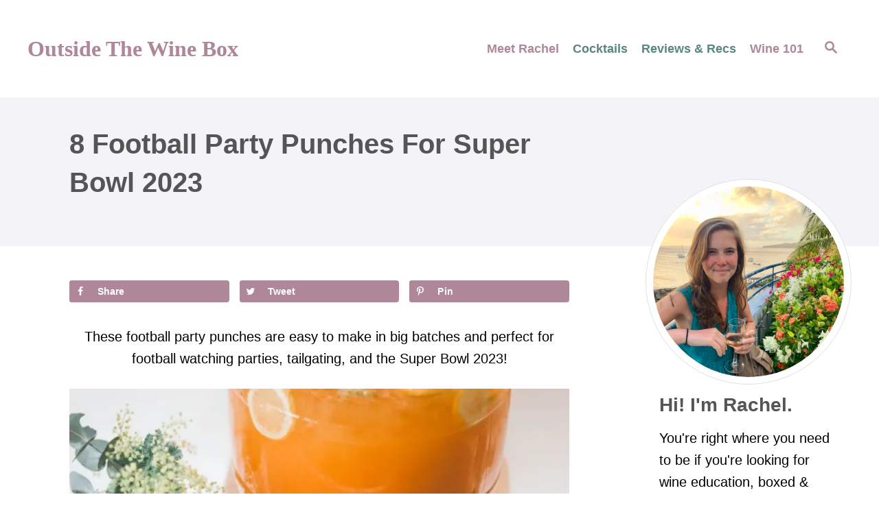

--- FILE ---
content_type: text/html; charset=UTF-8
request_url: https://outsidethewinebox.com/8-football-party-punches-for-super-bowl/
body_size: 38600
content:
<!DOCTYPE html><html lang="en-US">
	<head>
				<meta charset="UTF-8">
		<meta name="viewport" content="width=device-width, initial-scale=1.0">
		<meta http-equiv="X-UA-Compatible" content="ie=edge">
		<meta name='robots' content='index, follow, max-image-preview:large, max-snippet:-1, max-video-preview:-1' />
<!-- Grow Social by Mediavine v.2.16.5 https://marketplace.mediavine.com/grow-social-pro/ -->
<meta property="og:locale" content="en_US" />
<meta property="og:type" content="article" />
<meta property="og:title" content="8 Football Party Punches For Super Bowl 2023" />
<meta property="og:description" content="These football party punches are easy to make in big batches and perfect for football watching parties, tailgating, and the Super Bowl 2023!" />
<meta property="og:url" content="https://outsidethewinebox.com/8-football-party-punches-for-super-bowl/" />
<meta property="og:site_name" content="Outside The Wine Box" />
<meta property="og:updated_time" content="2023-04-08T13:39:31+00:00" />
<meta property="article:published_time" content="2022-02-01T12:25:18+00:00" />
<meta property="article:modified_time" content="2023-04-08T13:39:31+00:00" />
<meta name="twitter:card" content="summary_large_image" />
<meta name="twitter:title" content="8 Football Party Punches For Super Bowl 2023" />
<meta name="twitter:description" content="These football party punches are easy to make in big batches and perfect for football watching parties, tailgating, and the Super Bowl 2023!" />
<meta property="og:image" content="https://outsidethewinebox.com/wp-content/uploads/2022/01/belle-hunt-yUVQyTQrJhY-unsplash.jpg" />
<meta name="twitter:image" content="https://outsidethewinebox.com/wp-content/uploads/2022/01/belle-hunt-yUVQyTQrJhY-unsplash.jpg" />
<meta property="og:image:width" content="1920" />
<meta property="og:image:height" content="1280" />
<!-- Grow Social by Mediavine v.2.16.5 https://marketplace.mediavine.com/grow-social-pro/ -->

	<!-- This site is optimized with the Yoast SEO plugin v26.5 - https://yoast.com/wordpress/plugins/seo/ -->
	<title>8 Football Party Punches For Super Bowl 2023 | Outside The Wine Box</title>
	<meta name="description" content="These football party punches are easy to make in big batches and perfect for football watching parties, tailgating, and the Super Bowl 2023!" />
	<link rel="canonical" href="https://outsidethewinebox.com/8-football-party-punches-for-super-bowl/" />
	<meta name="author" content="Rachel Johnson" />
	<meta name="twitter:label1" content="Written by" />
	<meta name="twitter:data1" content="Rachel Johnson" />
	<meta name="twitter:label2" content="Est. reading time" />
	<meta name="twitter:data2" content="2 minutes" />
	<script type="application/ld+json" class="yoast-schema-graph">{"@context":"https://schema.org","@graph":[{"@type":"WebPage","@id":"https://outsidethewinebox.com/8-football-party-punches-for-super-bowl/","url":"https://outsidethewinebox.com/8-football-party-punches-for-super-bowl/","name":"8 Football Party Punches For Super Bowl 2023 | Outside The Wine Box","isPartOf":{"@id":"https://outsidethewinebox.com/#website"},"primaryImageOfPage":{"@id":"https://outsidethewinebox.com/8-football-party-punches-for-super-bowl/#primaryimage"},"image":{"@id":"https://outsidethewinebox.com/8-football-party-punches-for-super-bowl/#primaryimage"},"thumbnailUrl":"https://outsidethewinebox.com/wp-content/uploads/2022/01/belle-hunt-yUVQyTQrJhY-unsplash.jpg","datePublished":"2022-02-01T12:25:18+00:00","dateModified":"2023-04-08T13:39:31+00:00","author":{"@id":"https://outsidethewinebox.com/#/schema/person/02da6379f319b3b3a446566f49c559d3"},"description":"These football party punches are easy to make in big batches and perfect for football watching parties, tailgating, and the Super Bowl 2023!","breadcrumb":{"@id":"https://outsidethewinebox.com/8-football-party-punches-for-super-bowl/#breadcrumb"},"inLanguage":"en-US","potentialAction":[{"@type":"ReadAction","target":["https://outsidethewinebox.com/8-football-party-punches-for-super-bowl/"]}]},{"@type":"ImageObject","inLanguage":"en-US","@id":"https://outsidethewinebox.com/8-football-party-punches-for-super-bowl/#primaryimage","url":"https://outsidethewinebox.com/wp-content/uploads/2022/01/belle-hunt-yUVQyTQrJhY-unsplash.jpg","contentUrl":"https://outsidethewinebox.com/wp-content/uploads/2022/01/belle-hunt-yUVQyTQrJhY-unsplash.jpg","width":1920,"height":1280},{"@type":"BreadcrumbList","@id":"https://outsidethewinebox.com/8-football-party-punches-for-super-bowl/#breadcrumb","itemListElement":[{"@type":"ListItem","position":1,"name":"Home","item":"https://outsidethewinebox.com/"},{"@type":"ListItem","position":2,"name":"Reviews &amp; Recs","item":"https://outsidethewinebox.com/category/reviews-recs/"},{"@type":"ListItem","position":3,"name":"8 Football Party Punches For Super Bowl 2023"}]},{"@type":"WebSite","@id":"https://outsidethewinebox.com/#website","url":"https://outsidethewinebox.com/","name":"Outside The Wine Box","description":"","potentialAction":[{"@type":"SearchAction","target":{"@type":"EntryPoint","urlTemplate":"https://outsidethewinebox.com/?s={search_term_string}"},"query-input":{"@type":"PropertyValueSpecification","valueRequired":true,"valueName":"search_term_string"}}],"inLanguage":"en-US"},{"@type":"Person","@id":"https://outsidethewinebox.com/#/schema/person/02da6379f319b3b3a446566f49c559d3","name":"Rachel Johnson","url":"https://outsidethewinebox.com/author/outsidethewinebox_7a1fqh/"}]}</script>
	<!-- / Yoast SEO plugin. -->


<link rel='dns-prefetch' href='//scripts.mediavine.com' />
<link rel='dns-prefetch' href='//www.googletagmanager.com' />
<link rel="alternate" type="application/rss+xml" title="Outside The Wine Box &raquo; Feed" href="https://outsidethewinebox.com/feed/" />
<link rel="alternate" type="application/rss+xml" title="Outside The Wine Box &raquo; Comments Feed" href="https://outsidethewinebox.com/comments/feed/" />
<link rel="alternate" type="application/rss+xml" title="Outside The Wine Box &raquo; 8 Football Party Punches For Super Bowl 2023 Comments Feed" href="https://outsidethewinebox.com/8-football-party-punches-for-super-bowl/feed/" />
<link rel="alternate" title="oEmbed (JSON)" type="application/json+oembed" href="https://outsidethewinebox.com/wp-json/oembed/1.0/embed?url=https%3A%2F%2Foutsidethewinebox.com%2F8-football-party-punches-for-super-bowl%2F" />
<link rel="alternate" title="oEmbed (XML)" type="text/xml+oembed" href="https://outsidethewinebox.com/wp-json/oembed/1.0/embed?url=https%3A%2F%2Foutsidethewinebox.com%2F8-football-party-punches-for-super-bowl%2F&#038;format=xml" />
<style type="text/css" id="mv-trellis-custom-css">:root{--mv-trellis-color-link:var(--mv-trellis-color-primary);--mv-trellis-color-link-hover:var(--mv-trellis-color-secondary);--mv-trellis-font-body:system,BlinkMacSystemFont,-apple-system,".SFNSText-Regular","San Francisco","Roboto","Segoe UI","Helvetica Neue","Lucida Grande",sans-serif;--mv-trellis-font-heading:"Franklin Gothic Medium","Franklin Gothic","ITC Franklin Gothic",Arial,sans-serif;--mv-trellis-font-size-ex-sm:0.83375rem;--mv-trellis-font-size-sm:1.09375rem;--mv-trellis-font-size:1.25rem;--mv-trellis-font-size-lg:1.40625rem;--mv-trellis-color-primary:#AE8799;--mv-trellis-color-secondary:#5A877F;--mv-trellis-max-logo-size:50px;--mv-trellis-gutter-small:10px;--mv-trellis-gutter:20px;--mv-trellis-gutter-double:40px;--mv-trellis-gutter-large:50px;--mv-trellis-color-background-accent:#fafafa;--mv-trellis-h1-font-color:#000000;--mv-trellis-h1-font-size:2.25rem;}</style><style id='wp-img-auto-sizes-contain-inline-css' type='text/css'>
img:is([sizes=auto i],[sizes^="auto," i]){contain-intrinsic-size:3000px 1500px}
/*# sourceURL=wp-img-auto-sizes-contain-inline-css */
</style>
<style id='wp-block-library-inline-css' type='text/css'>
:root{--wp-block-synced-color:#7a00df;--wp-block-synced-color--rgb:122,0,223;--wp-bound-block-color:var(--wp-block-synced-color);--wp-editor-canvas-background:#ddd;--wp-admin-theme-color:#007cba;--wp-admin-theme-color--rgb:0,124,186;--wp-admin-theme-color-darker-10:#006ba1;--wp-admin-theme-color-darker-10--rgb:0,107,160.5;--wp-admin-theme-color-darker-20:#005a87;--wp-admin-theme-color-darker-20--rgb:0,90,135;--wp-admin-border-width-focus:2px}@media (min-resolution:192dpi){:root{--wp-admin-border-width-focus:1.5px}}.wp-element-button{cursor:pointer}:root .has-very-light-gray-background-color{background-color:#eee}:root .has-very-dark-gray-background-color{background-color:#313131}:root .has-very-light-gray-color{color:#eee}:root .has-very-dark-gray-color{color:#313131}:root .has-vivid-green-cyan-to-vivid-cyan-blue-gradient-background{background:linear-gradient(135deg,#00d084,#0693e3)}:root .has-purple-crush-gradient-background{background:linear-gradient(135deg,#34e2e4,#4721fb 50%,#ab1dfe)}:root .has-hazy-dawn-gradient-background{background:linear-gradient(135deg,#faaca8,#dad0ec)}:root .has-subdued-olive-gradient-background{background:linear-gradient(135deg,#fafae1,#67a671)}:root .has-atomic-cream-gradient-background{background:linear-gradient(135deg,#fdd79a,#004a59)}:root .has-nightshade-gradient-background{background:linear-gradient(135deg,#330968,#31cdcf)}:root .has-midnight-gradient-background{background:linear-gradient(135deg,#020381,#2874fc)}:root{--wp--preset--font-size--normal:16px;--wp--preset--font-size--huge:42px}.has-regular-font-size{font-size:1em}.has-larger-font-size{font-size:2.625em}.has-normal-font-size{font-size:var(--wp--preset--font-size--normal)}.has-huge-font-size{font-size:var(--wp--preset--font-size--huge)}.has-text-align-center{text-align:center}.has-text-align-left{text-align:left}.has-text-align-right{text-align:right}.has-fit-text{white-space:nowrap!important}#end-resizable-editor-section{display:none}.aligncenter{clear:both}.items-justified-left{justify-content:flex-start}.items-justified-center{justify-content:center}.items-justified-right{justify-content:flex-end}.items-justified-space-between{justify-content:space-between}.screen-reader-text{border:0;clip-path:inset(50%);height:1px;margin:-1px;overflow:hidden;padding:0;position:absolute;width:1px;word-wrap:normal!important}.screen-reader-text:focus{background-color:#ddd;clip-path:none;color:#444;display:block;font-size:1em;height:auto;left:5px;line-height:normal;padding:15px 23px 14px;text-decoration:none;top:5px;width:auto;z-index:100000}html :where(.has-border-color){border-style:solid}html :where([style*=border-top-color]){border-top-style:solid}html :where([style*=border-right-color]){border-right-style:solid}html :where([style*=border-bottom-color]){border-bottom-style:solid}html :where([style*=border-left-color]){border-left-style:solid}html :where([style*=border-width]){border-style:solid}html :where([style*=border-top-width]){border-top-style:solid}html :where([style*=border-right-width]){border-right-style:solid}html :where([style*=border-bottom-width]){border-bottom-style:solid}html :where([style*=border-left-width]){border-left-style:solid}html :where(img[class*=wp-image-]){height:auto;max-width:100%}:where(figure){margin:0 0 1em}html :where(.is-position-sticky){--wp-admin--admin-bar--position-offset:var(--wp-admin--admin-bar--height,0px)}@media screen and (max-width:600px){html :where(.is-position-sticky){--wp-admin--admin-bar--position-offset:0px}}

/*# sourceURL=wp-block-library-inline-css */
</style><style id='wp-block-heading-inline-css' type='text/css'>
h1:where(.wp-block-heading).has-background,h2:where(.wp-block-heading).has-background,h3:where(.wp-block-heading).has-background,h4:where(.wp-block-heading).has-background,h5:where(.wp-block-heading).has-background,h6:where(.wp-block-heading).has-background{padding:1.25em 2.375em}h1.has-text-align-left[style*=writing-mode]:where([style*=vertical-lr]),h1.has-text-align-right[style*=writing-mode]:where([style*=vertical-rl]),h2.has-text-align-left[style*=writing-mode]:where([style*=vertical-lr]),h2.has-text-align-right[style*=writing-mode]:where([style*=vertical-rl]),h3.has-text-align-left[style*=writing-mode]:where([style*=vertical-lr]),h3.has-text-align-right[style*=writing-mode]:where([style*=vertical-rl]),h4.has-text-align-left[style*=writing-mode]:where([style*=vertical-lr]),h4.has-text-align-right[style*=writing-mode]:where([style*=vertical-rl]),h5.has-text-align-left[style*=writing-mode]:where([style*=vertical-lr]),h5.has-text-align-right[style*=writing-mode]:where([style*=vertical-rl]),h6.has-text-align-left[style*=writing-mode]:where([style*=vertical-lr]),h6.has-text-align-right[style*=writing-mode]:where([style*=vertical-rl]){rotate:180deg}
/*# sourceURL=https://outsidethewinebox.com/wp-includes/blocks/heading/style.min.css */
</style>
<style id='wp-block-image-inline-css' type='text/css'>
.wp-block-image>a,.wp-block-image>figure>a{display:inline-block}.wp-block-image img{box-sizing:border-box;height:auto;max-width:100%;vertical-align:bottom}@media not (prefers-reduced-motion){.wp-block-image img.hide{visibility:hidden}.wp-block-image img.show{animation:show-content-image .4s}}.wp-block-image[style*=border-radius] img,.wp-block-image[style*=border-radius]>a{border-radius:inherit}.wp-block-image.has-custom-border img{box-sizing:border-box}.wp-block-image.aligncenter{text-align:center}.wp-block-image.alignfull>a,.wp-block-image.alignwide>a{width:100%}.wp-block-image.alignfull img,.wp-block-image.alignwide img{height:auto;width:100%}.wp-block-image .aligncenter,.wp-block-image .alignleft,.wp-block-image .alignright,.wp-block-image.aligncenter,.wp-block-image.alignleft,.wp-block-image.alignright{display:table}.wp-block-image .aligncenter>figcaption,.wp-block-image .alignleft>figcaption,.wp-block-image .alignright>figcaption,.wp-block-image.aligncenter>figcaption,.wp-block-image.alignleft>figcaption,.wp-block-image.alignright>figcaption{caption-side:bottom;display:table-caption}.wp-block-image .alignleft{float:left;margin:.5em 1em .5em 0}.wp-block-image .alignright{float:right;margin:.5em 0 .5em 1em}.wp-block-image .aligncenter{margin-left:auto;margin-right:auto}.wp-block-image :where(figcaption){margin-bottom:1em;margin-top:.5em}.wp-block-image.is-style-circle-mask img{border-radius:9999px}@supports ((-webkit-mask-image:none) or (mask-image:none)) or (-webkit-mask-image:none){.wp-block-image.is-style-circle-mask img{border-radius:0;-webkit-mask-image:url('data:image/svg+xml;utf8,<svg viewBox="0 0 100 100" xmlns="http://www.w3.org/2000/svg"><circle cx="50" cy="50" r="50"/></svg>');mask-image:url('data:image/svg+xml;utf8,<svg viewBox="0 0 100 100" xmlns="http://www.w3.org/2000/svg"><circle cx="50" cy="50" r="50"/></svg>');mask-mode:alpha;-webkit-mask-position:center;mask-position:center;-webkit-mask-repeat:no-repeat;mask-repeat:no-repeat;-webkit-mask-size:contain;mask-size:contain}}:root :where(.wp-block-image.is-style-rounded img,.wp-block-image .is-style-rounded img){border-radius:9999px}.wp-block-image figure{margin:0}.wp-lightbox-container{display:flex;flex-direction:column;position:relative}.wp-lightbox-container img{cursor:zoom-in}.wp-lightbox-container img:hover+button{opacity:1}.wp-lightbox-container button{align-items:center;backdrop-filter:blur(16px) saturate(180%);background-color:#5a5a5a40;border:none;border-radius:4px;cursor:zoom-in;display:flex;height:20px;justify-content:center;opacity:0;padding:0;position:absolute;right:16px;text-align:center;top:16px;width:20px;z-index:100}@media not (prefers-reduced-motion){.wp-lightbox-container button{transition:opacity .2s ease}}.wp-lightbox-container button:focus-visible{outline:3px auto #5a5a5a40;outline:3px auto -webkit-focus-ring-color;outline-offset:3px}.wp-lightbox-container button:hover{cursor:pointer;opacity:1}.wp-lightbox-container button:focus{opacity:1}.wp-lightbox-container button:focus,.wp-lightbox-container button:hover,.wp-lightbox-container button:not(:hover):not(:active):not(.has-background){background-color:#5a5a5a40;border:none}.wp-lightbox-overlay{box-sizing:border-box;cursor:zoom-out;height:100vh;left:0;overflow:hidden;position:fixed;top:0;visibility:hidden;width:100%;z-index:100000}.wp-lightbox-overlay .close-button{align-items:center;cursor:pointer;display:flex;justify-content:center;min-height:40px;min-width:40px;padding:0;position:absolute;right:calc(env(safe-area-inset-right) + 16px);top:calc(env(safe-area-inset-top) + 16px);z-index:5000000}.wp-lightbox-overlay .close-button:focus,.wp-lightbox-overlay .close-button:hover,.wp-lightbox-overlay .close-button:not(:hover):not(:active):not(.has-background){background:none;border:none}.wp-lightbox-overlay .lightbox-image-container{height:var(--wp--lightbox-container-height);left:50%;overflow:hidden;position:absolute;top:50%;transform:translate(-50%,-50%);transform-origin:top left;width:var(--wp--lightbox-container-width);z-index:9999999999}.wp-lightbox-overlay .wp-block-image{align-items:center;box-sizing:border-box;display:flex;height:100%;justify-content:center;margin:0;position:relative;transform-origin:0 0;width:100%;z-index:3000000}.wp-lightbox-overlay .wp-block-image img{height:var(--wp--lightbox-image-height);min-height:var(--wp--lightbox-image-height);min-width:var(--wp--lightbox-image-width);width:var(--wp--lightbox-image-width)}.wp-lightbox-overlay .wp-block-image figcaption{display:none}.wp-lightbox-overlay button{background:none;border:none}.wp-lightbox-overlay .scrim{background-color:#fff;height:100%;opacity:.9;position:absolute;width:100%;z-index:2000000}.wp-lightbox-overlay.active{visibility:visible}@media not (prefers-reduced-motion){.wp-lightbox-overlay.active{animation:turn-on-visibility .25s both}.wp-lightbox-overlay.active img{animation:turn-on-visibility .35s both}.wp-lightbox-overlay.show-closing-animation:not(.active){animation:turn-off-visibility .35s both}.wp-lightbox-overlay.show-closing-animation:not(.active) img{animation:turn-off-visibility .25s both}.wp-lightbox-overlay.zoom.active{animation:none;opacity:1;visibility:visible}.wp-lightbox-overlay.zoom.active .lightbox-image-container{animation:lightbox-zoom-in .4s}.wp-lightbox-overlay.zoom.active .lightbox-image-container img{animation:none}.wp-lightbox-overlay.zoom.active .scrim{animation:turn-on-visibility .4s forwards}.wp-lightbox-overlay.zoom.show-closing-animation:not(.active){animation:none}.wp-lightbox-overlay.zoom.show-closing-animation:not(.active) .lightbox-image-container{animation:lightbox-zoom-out .4s}.wp-lightbox-overlay.zoom.show-closing-animation:not(.active) .lightbox-image-container img{animation:none}.wp-lightbox-overlay.zoom.show-closing-animation:not(.active) .scrim{animation:turn-off-visibility .4s forwards}}@keyframes show-content-image{0%{visibility:hidden}99%{visibility:hidden}to{visibility:visible}}@keyframes turn-on-visibility{0%{opacity:0}to{opacity:1}}@keyframes turn-off-visibility{0%{opacity:1;visibility:visible}99%{opacity:0;visibility:visible}to{opacity:0;visibility:hidden}}@keyframes lightbox-zoom-in{0%{transform:translate(calc((-100vw + var(--wp--lightbox-scrollbar-width))/2 + var(--wp--lightbox-initial-left-position)),calc(-50vh + var(--wp--lightbox-initial-top-position))) scale(var(--wp--lightbox-scale))}to{transform:translate(-50%,-50%) scale(1)}}@keyframes lightbox-zoom-out{0%{transform:translate(-50%,-50%) scale(1);visibility:visible}99%{visibility:visible}to{transform:translate(calc((-100vw + var(--wp--lightbox-scrollbar-width))/2 + var(--wp--lightbox-initial-left-position)),calc(-50vh + var(--wp--lightbox-initial-top-position))) scale(var(--wp--lightbox-scale));visibility:hidden}}
/*# sourceURL=https://outsidethewinebox.com/wp-includes/blocks/image/style.min.css */
</style>
<style id='wp-block-list-inline-css' type='text/css'>
ol,ul{box-sizing:border-box}:root :where(.wp-block-list.has-background){padding:1.25em 2.375em}
/*# sourceURL=https://outsidethewinebox.com/wp-includes/blocks/list/style.min.css */
</style>
<style id='wp-block-paragraph-inline-css' type='text/css'>
.is-small-text{font-size:.875em}.is-regular-text{font-size:1em}.is-large-text{font-size:2.25em}.is-larger-text{font-size:3em}.has-drop-cap:not(:focus):first-letter{float:left;font-size:8.4em;font-style:normal;font-weight:100;line-height:.68;margin:.05em .1em 0 0;text-transform:uppercase}body.rtl .has-drop-cap:not(:focus):first-letter{float:none;margin-left:.1em}p.has-drop-cap.has-background{overflow:hidden}:root :where(p.has-background){padding:1.25em 2.375em}:where(p.has-text-color:not(.has-link-color)) a{color:inherit}p.has-text-align-left[style*="writing-mode:vertical-lr"],p.has-text-align-right[style*="writing-mode:vertical-rl"]{rotate:180deg}
/*# sourceURL=https://outsidethewinebox.com/wp-includes/blocks/paragraph/style.min.css */
</style>
<style id='global-styles-inline-css' type='text/css'>
:root{--wp--preset--aspect-ratio--square: 1;--wp--preset--aspect-ratio--4-3: 4/3;--wp--preset--aspect-ratio--3-4: 3/4;--wp--preset--aspect-ratio--3-2: 3/2;--wp--preset--aspect-ratio--2-3: 2/3;--wp--preset--aspect-ratio--16-9: 16/9;--wp--preset--aspect-ratio--9-16: 9/16;--wp--preset--color--black: #000000;--wp--preset--color--cyan-bluish-gray: #abb8c3;--wp--preset--color--white: #ffffff;--wp--preset--color--pale-pink: #f78da7;--wp--preset--color--vivid-red: #cf2e2e;--wp--preset--color--luminous-vivid-orange: #ff6900;--wp--preset--color--luminous-vivid-amber: #fcb900;--wp--preset--color--light-green-cyan: #7bdcb5;--wp--preset--color--vivid-green-cyan: #00d084;--wp--preset--color--pale-cyan-blue: #8ed1fc;--wp--preset--color--vivid-cyan-blue: #0693e3;--wp--preset--color--vivid-purple: #9b51e0;--wp--preset--gradient--vivid-cyan-blue-to-vivid-purple: linear-gradient(135deg,rgb(6,147,227) 0%,rgb(155,81,224) 100%);--wp--preset--gradient--light-green-cyan-to-vivid-green-cyan: linear-gradient(135deg,rgb(122,220,180) 0%,rgb(0,208,130) 100%);--wp--preset--gradient--luminous-vivid-amber-to-luminous-vivid-orange: linear-gradient(135deg,rgb(252,185,0) 0%,rgb(255,105,0) 100%);--wp--preset--gradient--luminous-vivid-orange-to-vivid-red: linear-gradient(135deg,rgb(255,105,0) 0%,rgb(207,46,46) 100%);--wp--preset--gradient--very-light-gray-to-cyan-bluish-gray: linear-gradient(135deg,rgb(238,238,238) 0%,rgb(169,184,195) 100%);--wp--preset--gradient--cool-to-warm-spectrum: linear-gradient(135deg,rgb(74,234,220) 0%,rgb(151,120,209) 20%,rgb(207,42,186) 40%,rgb(238,44,130) 60%,rgb(251,105,98) 80%,rgb(254,248,76) 100%);--wp--preset--gradient--blush-light-purple: linear-gradient(135deg,rgb(255,206,236) 0%,rgb(152,150,240) 100%);--wp--preset--gradient--blush-bordeaux: linear-gradient(135deg,rgb(254,205,165) 0%,rgb(254,45,45) 50%,rgb(107,0,62) 100%);--wp--preset--gradient--luminous-dusk: linear-gradient(135deg,rgb(255,203,112) 0%,rgb(199,81,192) 50%,rgb(65,88,208) 100%);--wp--preset--gradient--pale-ocean: linear-gradient(135deg,rgb(255,245,203) 0%,rgb(182,227,212) 50%,rgb(51,167,181) 100%);--wp--preset--gradient--electric-grass: linear-gradient(135deg,rgb(202,248,128) 0%,rgb(113,206,126) 100%);--wp--preset--gradient--midnight: linear-gradient(135deg,rgb(2,3,129) 0%,rgb(40,116,252) 100%);--wp--preset--font-size--small: 13px;--wp--preset--font-size--medium: 20px;--wp--preset--font-size--large: 36px;--wp--preset--font-size--x-large: 42px;--wp--preset--spacing--20: 0.44rem;--wp--preset--spacing--30: 0.67rem;--wp--preset--spacing--40: 1rem;--wp--preset--spacing--50: 1.5rem;--wp--preset--spacing--60: 2.25rem;--wp--preset--spacing--70: 3.38rem;--wp--preset--spacing--80: 5.06rem;--wp--preset--shadow--natural: 6px 6px 9px rgba(0, 0, 0, 0.2);--wp--preset--shadow--deep: 12px 12px 50px rgba(0, 0, 0, 0.4);--wp--preset--shadow--sharp: 6px 6px 0px rgba(0, 0, 0, 0.2);--wp--preset--shadow--outlined: 6px 6px 0px -3px rgb(255, 255, 255), 6px 6px rgb(0, 0, 0);--wp--preset--shadow--crisp: 6px 6px 0px rgb(0, 0, 0);}:where(.is-layout-flex){gap: 0.5em;}:where(.is-layout-grid){gap: 0.5em;}body .is-layout-flex{display: flex;}.is-layout-flex{flex-wrap: wrap;align-items: center;}.is-layout-flex > :is(*, div){margin: 0;}body .is-layout-grid{display: grid;}.is-layout-grid > :is(*, div){margin: 0;}:where(.wp-block-columns.is-layout-flex){gap: 2em;}:where(.wp-block-columns.is-layout-grid){gap: 2em;}:where(.wp-block-post-template.is-layout-flex){gap: 1.25em;}:where(.wp-block-post-template.is-layout-grid){gap: 1.25em;}.has-black-color{color: var(--wp--preset--color--black) !important;}.has-cyan-bluish-gray-color{color: var(--wp--preset--color--cyan-bluish-gray) !important;}.has-white-color{color: var(--wp--preset--color--white) !important;}.has-pale-pink-color{color: var(--wp--preset--color--pale-pink) !important;}.has-vivid-red-color{color: var(--wp--preset--color--vivid-red) !important;}.has-luminous-vivid-orange-color{color: var(--wp--preset--color--luminous-vivid-orange) !important;}.has-luminous-vivid-amber-color{color: var(--wp--preset--color--luminous-vivid-amber) !important;}.has-light-green-cyan-color{color: var(--wp--preset--color--light-green-cyan) !important;}.has-vivid-green-cyan-color{color: var(--wp--preset--color--vivid-green-cyan) !important;}.has-pale-cyan-blue-color{color: var(--wp--preset--color--pale-cyan-blue) !important;}.has-vivid-cyan-blue-color{color: var(--wp--preset--color--vivid-cyan-blue) !important;}.has-vivid-purple-color{color: var(--wp--preset--color--vivid-purple) !important;}.has-black-background-color{background-color: var(--wp--preset--color--black) !important;}.has-cyan-bluish-gray-background-color{background-color: var(--wp--preset--color--cyan-bluish-gray) !important;}.has-white-background-color{background-color: var(--wp--preset--color--white) !important;}.has-pale-pink-background-color{background-color: var(--wp--preset--color--pale-pink) !important;}.has-vivid-red-background-color{background-color: var(--wp--preset--color--vivid-red) !important;}.has-luminous-vivid-orange-background-color{background-color: var(--wp--preset--color--luminous-vivid-orange) !important;}.has-luminous-vivid-amber-background-color{background-color: var(--wp--preset--color--luminous-vivid-amber) !important;}.has-light-green-cyan-background-color{background-color: var(--wp--preset--color--light-green-cyan) !important;}.has-vivid-green-cyan-background-color{background-color: var(--wp--preset--color--vivid-green-cyan) !important;}.has-pale-cyan-blue-background-color{background-color: var(--wp--preset--color--pale-cyan-blue) !important;}.has-vivid-cyan-blue-background-color{background-color: var(--wp--preset--color--vivid-cyan-blue) !important;}.has-vivid-purple-background-color{background-color: var(--wp--preset--color--vivid-purple) !important;}.has-black-border-color{border-color: var(--wp--preset--color--black) !important;}.has-cyan-bluish-gray-border-color{border-color: var(--wp--preset--color--cyan-bluish-gray) !important;}.has-white-border-color{border-color: var(--wp--preset--color--white) !important;}.has-pale-pink-border-color{border-color: var(--wp--preset--color--pale-pink) !important;}.has-vivid-red-border-color{border-color: var(--wp--preset--color--vivid-red) !important;}.has-luminous-vivid-orange-border-color{border-color: var(--wp--preset--color--luminous-vivid-orange) !important;}.has-luminous-vivid-amber-border-color{border-color: var(--wp--preset--color--luminous-vivid-amber) !important;}.has-light-green-cyan-border-color{border-color: var(--wp--preset--color--light-green-cyan) !important;}.has-vivid-green-cyan-border-color{border-color: var(--wp--preset--color--vivid-green-cyan) !important;}.has-pale-cyan-blue-border-color{border-color: var(--wp--preset--color--pale-cyan-blue) !important;}.has-vivid-cyan-blue-border-color{border-color: var(--wp--preset--color--vivid-cyan-blue) !important;}.has-vivid-purple-border-color{border-color: var(--wp--preset--color--vivid-purple) !important;}.has-vivid-cyan-blue-to-vivid-purple-gradient-background{background: var(--wp--preset--gradient--vivid-cyan-blue-to-vivid-purple) !important;}.has-light-green-cyan-to-vivid-green-cyan-gradient-background{background: var(--wp--preset--gradient--light-green-cyan-to-vivid-green-cyan) !important;}.has-luminous-vivid-amber-to-luminous-vivid-orange-gradient-background{background: var(--wp--preset--gradient--luminous-vivid-amber-to-luminous-vivid-orange) !important;}.has-luminous-vivid-orange-to-vivid-red-gradient-background{background: var(--wp--preset--gradient--luminous-vivid-orange-to-vivid-red) !important;}.has-very-light-gray-to-cyan-bluish-gray-gradient-background{background: var(--wp--preset--gradient--very-light-gray-to-cyan-bluish-gray) !important;}.has-cool-to-warm-spectrum-gradient-background{background: var(--wp--preset--gradient--cool-to-warm-spectrum) !important;}.has-blush-light-purple-gradient-background{background: var(--wp--preset--gradient--blush-light-purple) !important;}.has-blush-bordeaux-gradient-background{background: var(--wp--preset--gradient--blush-bordeaux) !important;}.has-luminous-dusk-gradient-background{background: var(--wp--preset--gradient--luminous-dusk) !important;}.has-pale-ocean-gradient-background{background: var(--wp--preset--gradient--pale-ocean) !important;}.has-electric-grass-gradient-background{background: var(--wp--preset--gradient--electric-grass) !important;}.has-midnight-gradient-background{background: var(--wp--preset--gradient--midnight) !important;}.has-small-font-size{font-size: var(--wp--preset--font-size--small) !important;}.has-medium-font-size{font-size: var(--wp--preset--font-size--medium) !important;}.has-large-font-size{font-size: var(--wp--preset--font-size--large) !important;}.has-x-large-font-size{font-size: var(--wp--preset--font-size--x-large) !important;}
/*# sourceURL=global-styles-inline-css */
</style>

<style id='classic-theme-styles-inline-css' type='text/css'>
/*! This file is auto-generated */
.wp-block-button__link{color:#fff;background-color:#32373c;border-radius:9999px;box-shadow:none;text-decoration:none;padding:calc(.667em + 2px) calc(1.333em + 2px);font-size:1.125em}.wp-block-file__button{background:#32373c;color:#fff;text-decoration:none}
/*# sourceURL=/wp-includes/css/classic-themes.min.css */
</style>
<style id='dpsp-frontend-style-pro-inline-css' type='text/css'>

				@media screen and ( max-width : 720px ) {
					.dpsp-content-wrapper.dpsp-hide-on-mobile,
					.dpsp-share-text.dpsp-hide-on-mobile,
					.dpsp-content-wrapper .dpsp-network-label {
						display: none;
					}
					.dpsp-has-spacing .dpsp-networks-btns-wrapper li {
						margin:0 2% 10px 0;
					}
					.dpsp-network-btn.dpsp-has-label:not(.dpsp-has-count) {
						max-height: 40px;
						padding: 0;
						justify-content: center;
					}
					.dpsp-content-wrapper.dpsp-size-small .dpsp-network-btn.dpsp-has-label:not(.dpsp-has-count){
						max-height: 32px;
					}
					.dpsp-content-wrapper.dpsp-size-large .dpsp-network-btn.dpsp-has-label:not(.dpsp-has-count){
						max-height: 46px;
					}
				}
			
								.dpsp-button-style-1 .dpsp-networks-btns-content.dpsp-networks-btns-wrapper .dpsp-network-btn .dpsp-network-icon,
								.dpsp-button-style-1 .dpsp-networks-btns-content.dpsp-networks-btns-wrapper .dpsp-network-btn {
									--customNetworkColor: #ae8799;
									--customNetworkHoverColor: #5a877f;
									background: #ae8799;
									border-color: #ae8799;
								}
							
								.dpsp-button-style-1 .dpsp-networks-btns-content.dpsp-networks-btns-wrapper .dpsp-network-btn:hover .dpsp-network-icon,
								.dpsp-button-style-1 .dpsp-networks-btns-content.dpsp-networks-btns-wrapper .dpsp-network-btn:focus .dpsp-network-icon,
								.dpsp-button-style-1 .dpsp-networks-btns-content.dpsp-networks-btns-wrapper .dpsp-network-btn:hover,
								.dpsp-button-style-1 .dpsp-networks-btns-content.dpsp-networks-btns-wrapper .dpsp-network-btn:focus {
									border-color: #5a877f !important;
									background: #5a877f !important;
								}
							.dpsp-networks-btns-wrapper.dpsp-networks-btns-content .dpsp-network-btn {--networkHover: rgba(90, 135, 127, 0.4); --networkAccent: rgba(90, 135, 127, 1);}
/*# sourceURL=dpsp-frontend-style-pro-inline-css */
</style>
<link rel="stylesheet" class="mvt-styles" href="https://outsidethewinebox.com/wp-content/mvt-critical/1/400af02ffb7fd57f2f221b55cdc9aab2.f473b9c9ac70a8856f63062505a91ade.secondary.css?ver=6.9" media="print" onload="this.media='all'"><noscript><link rel='stylesheet' id='mvt-uncritical-css' href='https://outsidethewinebox.com/wp-content/mvt-critical/1/400af02ffb7fd57f2f221b55cdc9aab2.f473b9c9ac70a8856f63062505a91ade.secondary.css?ver=6.9' type='text/css' media='all' />
</noscript><style>@charset "UTF-8";.wp-block-gallery.has-nested-images figure.wp-block-image:not(#individual-image){margin:0;width:calc(50% - var(--wp--style--unstable-gallery-gap,16px)/ 2)}.wp-block-gallery.has-nested-images figure.wp-block-image{box-sizing:border-box;display:flex;flex-direction:column;flex-grow:1;justify-content:center;max-width:100%;position:relative}.wp-block-gallery.has-nested-images figure.wp-block-image>a,.wp-block-gallery.has-nested-images figure.wp-block-image>div{flex-direction:column;flex-grow:1;margin:0}.wp-block-gallery.has-nested-images figure.wp-block-image img{display:block;height:auto;max-width:100%!important;width:auto}.wp-block-gallery.has-nested-images figure.wp-block-image figcaption,.wp-block-gallery.has-nested-images figure.wp-block-image:has(figcaption):before{bottom:0;left:0;max-height:100%;position:absolute;right:0}.wp-block-gallery.has-nested-images figure.wp-block-image:has(figcaption):before{-webkit-backdrop-filter:blur(3px);backdrop-filter:blur(3px);content:"";height:100%;-webkit-mask-image:linear-gradient(0deg,#000 20%,#0000);mask-image:linear-gradient(0deg,#000 20%,#0000);max-height:40%}.wp-block-gallery.has-nested-images figure.wp-block-image figcaption{background:linear-gradient(0deg,#0006,#0000);box-sizing:border-box;color:#fff;font-size:13px;margin:0;overflow:auto;padding:1em;scrollbar-color:#0000 #0000;scrollbar-gutter:stable both-edges;scrollbar-width:thin;text-align:center;text-shadow:0 0 1.5px #000;will-change:transform}.wp-block-gallery.has-nested-images figure.wp-block-image figcaption::-webkit-scrollbar{height:12px;width:12px}.wp-block-gallery.has-nested-images figure.wp-block-image figcaption::-webkit-scrollbar-track{background-color:initial}.wp-block-gallery.has-nested-images figure.wp-block-image figcaption::-webkit-scrollbar-thumb{background-clip:padding-box;background-color:initial;border:3px solid #0000;border-radius:8px}.wp-block-gallery.has-nested-images figure.wp-block-image figcaption:focus-within::-webkit-scrollbar-thumb,.wp-block-gallery.has-nested-images figure.wp-block-image figcaption:focus::-webkit-scrollbar-thumb,.wp-block-gallery.has-nested-images figure.wp-block-image figcaption:hover::-webkit-scrollbar-thumb{background-color:#fffc}.wp-block-gallery.has-nested-images figure.wp-block-image figcaption:focus,.wp-block-gallery.has-nested-images figure.wp-block-image figcaption:focus-within,.wp-block-gallery.has-nested-images figure.wp-block-image figcaption:hover{scrollbar-color:#fffc #0000}@media (hover:none){.wp-block-gallery.has-nested-images figure.wp-block-image figcaption{scrollbar-color:#fffc #0000}}.wp-block-gallery.has-nested-images figure.wp-block-image figcaption img{display:inline}.wp-block-gallery.has-nested-images figure.wp-block-image figcaption a{color:inherit}.wp-block-gallery.has-nested-images figure.wp-block-image.has-custom-border img{box-sizing:border-box}.wp-block-gallery.has-nested-images figure.wp-block-image.has-custom-border>a,.wp-block-gallery.has-nested-images figure.wp-block-image.has-custom-border>div,.wp-block-gallery.has-nested-images figure.wp-block-image.is-style-rounded>a,.wp-block-gallery.has-nested-images figure.wp-block-image.is-style-rounded>div{flex:1 1 auto}.wp-block-gallery.has-nested-images figure.wp-block-image.has-custom-border figcaption,.wp-block-gallery.has-nested-images figure.wp-block-image.is-style-rounded figcaption{background:0 0;color:inherit;flex:initial;margin:0;padding:10px 10px 9px;position:relative;text-shadow:none}.wp-block-gallery.has-nested-images figure.wp-block-image.has-custom-border:before,.wp-block-gallery.has-nested-images figure.wp-block-image.is-style-rounded:before{content:none}.wp-block-gallery.has-nested-images:not(.is-cropped) figure.wp-block-image:not(#individual-image){margin-bottom:auto;margin-top:0}.wp-block-gallery.has-nested-images.is-cropped figure.wp-block-image:not(#individual-image){align-self:inherit}.wp-block-gallery.has-nested-images.is-cropped figure.wp-block-image:not(#individual-image)>a,.wp-block-gallery.has-nested-images.is-cropped figure.wp-block-image:not(#individual-image)>div:not(.components-drop-zone){display:flex}.wp-block-gallery.has-nested-images.is-cropped figure.wp-block-image:not(#individual-image) a,.wp-block-gallery.has-nested-images.is-cropped figure.wp-block-image:not(#individual-image) img{flex:1 0 0%;height:100%;object-fit:cover;width:100%}.wp-block-gallery.has-nested-images.columns-1 figure.wp-block-image:not(#individual-image){width:100%}@media (min-width:600px){.wp-block-gallery.has-nested-images.columns-3 figure.wp-block-image:not(#individual-image){width:calc(33.33333% - var(--wp--style--unstable-gallery-gap,16px)*.66667)}.wp-block-gallery.has-nested-images.columns-4 figure.wp-block-image:not(#individual-image){width:calc(25% - var(--wp--style--unstable-gallery-gap,16px)*.75)}.wp-block-gallery.has-nested-images.columns-5 figure.wp-block-image:not(#individual-image){width:calc(20% - var(--wp--style--unstable-gallery-gap,16px)*.8)}.wp-block-gallery.has-nested-images.columns-6 figure.wp-block-image:not(#individual-image){width:calc(16.66667% - var(--wp--style--unstable-gallery-gap,16px)*.83333)}.wp-block-gallery.has-nested-images.columns-7 figure.wp-block-image:not(#individual-image){width:calc(14.28571% - var(--wp--style--unstable-gallery-gap,16px)*.85714)}.wp-block-gallery.has-nested-images.columns-8 figure.wp-block-image:not(#individual-image){width:calc(12.5% - var(--wp--style--unstable-gallery-gap,16px)*.875)}.wp-block-gallery.has-nested-images.columns-default figure.wp-block-image:not(#individual-image){width:calc(33.33% - var(--wp--style--unstable-gallery-gap,16px)*.66667)}.wp-block-gallery.has-nested-images.columns-default figure.wp-block-image:not(#individual-image):first-child:nth-last-child(2),.wp-block-gallery.has-nested-images.columns-default figure.wp-block-image:not(#individual-image):first-child:nth-last-child(2)~figure.wp-block-image:not(#individual-image){width:calc(50% - var(--wp--style--unstable-gallery-gap,16px)*.5)}.wp-block-gallery.has-nested-images.columns-default figure.wp-block-image:not(#individual-image):first-child:last-child{width:100%}}.wp-block-image>a,.wp-block-image>figure>a{display:inline-block}.wp-block-image img{box-sizing:border-box;height:auto;max-width:100%;vertical-align:bottom}@media not (prefers-reduced-motion){.wp-block-image img.hide{visibility:hidden}.wp-block-image img.show{animation:show-content-image .4s}}.wp-block-image[style*=border-radius] img,.wp-block-image[style*=border-radius]>a{border-radius:inherit}.wp-block-image.has-custom-border img{box-sizing:border-box}.wp-block-image.aligncenter{text-align:center}.wp-block-image.alignfull>a,.wp-block-image.alignwide>a{width:100%}.wp-block-image.alignfull img,.wp-block-image.alignwide img{height:auto;width:100%}.wp-block-image .aligncenter,.wp-block-image .alignleft,.wp-block-image .alignright,.wp-block-image.aligncenter,.wp-block-image.alignleft,.wp-block-image.alignright{display:table}.wp-block-image .aligncenter>figcaption,.wp-block-image .alignleft>figcaption,.wp-block-image .alignright>figcaption,.wp-block-image.aligncenter>figcaption,.wp-block-image.alignleft>figcaption,.wp-block-image.alignright>figcaption{caption-side:bottom;display:table-caption}.wp-block-image .alignleft{float:left;margin:.5em 1em .5em 0}.wp-block-image .alignright{float:right;margin:.5em 0 .5em 1em}.wp-block-image .aligncenter{margin-left:auto;margin-right:auto}.wp-block-image :where(figcaption){margin-bottom:1em;margin-top:.5em}.wp-block-image.is-style-circle-mask img{border-radius:9999px}@supports ((-webkit-mask-image:none) or (mask-image:none)) or (-webkit-mask-image:none){.wp-block-image.is-style-circle-mask img{border-radius:0;-webkit-mask-image:url('data:image/svg+xml;utf8,<svg viewBox="0 0 100 100" xmlns="http://www.w3.org/2000/svg"><circle cx="50" cy="50" r="50"/></svg>');mask-image:url('data:image/svg+xml;utf8,<svg viewBox="0 0 100 100" xmlns="http://www.w3.org/2000/svg"><circle cx="50" cy="50" r="50"/></svg>');mask-mode:alpha;-webkit-mask-position:center;mask-position:center;-webkit-mask-repeat:no-repeat;mask-repeat:no-repeat;-webkit-mask-size:contain;mask-size:contain}}:root :where(.wp-block-image.is-style-roundedimg,.wp-block-image.is-style-roundedimg){border-radius:9999px}.wp-block-image figure{margin:0}.wp-lightbox-overlay .wp-block-image{align-items:center;box-sizing:border-box;display:flex;height:100%;justify-content:center;margin:0;position:relative;transform-origin:0 0;width:100%;z-index:3000000}.wp-lightbox-overlay .wp-block-image img{height:var(--wp--lightbox-image-height);min-height:var(--wp--lightbox-image-height);min-width:var(--wp--lightbox-image-width);width:var(--wp--lightbox-image-width)}.wp-lightbox-overlay .wp-block-image figcaption{display:none}@keyframes show-content-image{0%{visibility:hidden}99%{visibility:hidden}to{visibility:visible}}ul{box-sizing:border-box}:root :where(.wp-block-list.has-background){padding:1.25em 2.375em}.entry-content{counter-reset:footnotes}:root{--wp--preset--font-size--normal:16px;--wp--preset--font-size--huge:42px}.has-text-align-center{text-align:center}.screen-reader-text{border:0;clip-path:inset(50%);height:1px;margin:-1px;overflow:hidden;padding:0;position:absolute;width:1px;word-wrap:normal!important}html :where(img[class*=wp-image-]){height:auto;max-width:100%}:where(figure){margin:0 0 1em}#dpsp-content-top{margin-bottom:1.2em}.dpsp-share-text{margin-bottom:10px;font-weight:700}.dpsp-networks-btns-wrapper{margin:0!important;padding:0!important;list-style:none!important}.dpsp-networks-btns-wrapper:after{display:block;clear:both;height:0;content:""}.dpsp-networks-btns-wrapper li{float:left;margin:0;padding:0;border:0;list-style-type:none!important}.dpsp-networks-btns-wrapper li:before{display:none!important}.dpsp-networks-btns-wrapper li:first-child{margin-left:0!important}.dpsp-networks-btns-wrapper .dpsp-network-btn{display:flex;position:relative;-moz-box-sizing:border-box;box-sizing:border-box;width:100%;min-width:40px;height:40px;max-height:40px;padding:0;border:2px solid;border-radius:0;box-shadow:none;font-family:Arial,sans-serif;font-size:14px;font-weight:700;line-height:36px;text-align:center;vertical-align:middle;text-decoration:none!important;text-transform:unset!important}.dpsp-networks-btns-wrapper .dpsp-network-btn .dpsp-network-label{padding-right:.5em;padding-left:.5em}.dpsp-networks-btns-wrapper.dpsp-column-auto .dpsp-network-btn.dpsp-no-label{width:40px}.dpsp-button-style-6 .dpsp-networks-btns-wrapper.dpsp-column-auto:not(.dpsp-networks-btns-sidebar):not(.dpsp-networks-btns-sticky-bar) .dpsp-network-btn.dpsp-no-label .dpsp-network-icon,.dpsp-button-style-7 .dpsp-networks-btns-wrapper.dpsp-column-auto:not(.dpsp-networks-btns-sidebar):not(.dpsp-networks-btns-sticky-bar) .dpsp-network-btn.dpsp-no-label .dpsp-network-icon,.dpsp-button-style-8 .dpsp-networks-btns-wrapper.dpsp-column-auto:not(.dpsp-networks-btns-sidebar):not(.dpsp-networks-btns-sticky-bar) .dpsp-network-btn.dpsp-no-label .dpsp-network-icon{left:-2px}.dpsp-networks-btns-wrapper .dpsp-network-btn:after{display:block;clear:both;height:0;content:""}.dpsp-networks-btns-wrapper.dpsp-column-auto .dpsp-network-btn.dpsp-no-label{padding-left:0!important}.dpsp-button-style-6 .dpsp-networks-btns-wrapper:not(.dpsp-networks-btns-sidebar):not(.dpsp-column-auto):not(.dpsp-column-6) .dpsp-network-btn.dpsp-has-count-only .dpsp-network-label-wrapper,.dpsp-button-style-7 .dpsp-networks-btns-wrapper:not(.dpsp-networks-btns-sidebar):not(.dpsp-column-auto):not(.dpsp-column-6) .dpsp-network-btn.dpsp-has-count-only .dpsp-network-label-wrapper{display:inline-block;text-indent:2em}.dpsp-networks-btns-wrapper.dpsp-column-1 li{width:100%;margin-left:0}.dpsp-has-spacing .dpsp-networks-btns-wrapper.dpsp-column-1 li{margin-right:0}.dpsp-networks-btns-wrapper.dpsp-column-2 li{width:50%}.dpsp-has-spacing .dpsp-networks-btns-wrapper.dpsp-column-2 li{width:49%}.dpsp-networks-btns-wrapper.dpsp-column-2 li:nth-child(2n){margin-right:0}.dpsp-networks-btns-wrapper.dpsp-column-3 li{width:33.3333%}.dpsp-has-spacing .dpsp-networks-btns-wrapper.dpsp-column-3 li{width:32%}.dpsp-networks-btns-wrapper.dpsp-column-3 li:nth-child(3n){margin-right:0}.dpsp-networks-btns-wrapper.dpsp-column-4 li{width:25%}.dpsp-has-spacing .dpsp-networks-btns-wrapper.dpsp-column-4 li{width:23.5%}.dpsp-networks-btns-wrapper.dpsp-column-4 li:nth-child(4n){margin-right:0}.dpsp-networks-btns-wrapper.dpsp-column-5 li{width:20%}.dpsp-has-spacing .dpsp-networks-btns-wrapper.dpsp-column-5 li{width:18.4%}.dpsp-networks-btns-wrapper.dpsp-column-5 li:nth-child(5n){margin-right:0}.dpsp-networks-btns-wrapper.dpsp-column-6 li{width:16.6666%}.dpsp-has-spacing .dpsp-networks-btns-wrapper.dpsp-column-6 li{width:15%}.dpsp-networks-btns-wrapper.dpsp-column-6 li:nth-child(6n){margin-right:0}.dpsp-networks-btns-wrapper.dpsp-column-7 li{width:14.285%}.dpsp-has-spacing .dpsp-networks-btns-wrapper.dpsp-column-7 li{width:13%}.dpsp-networks-btns-wrapper.dpsp-column-7 li:nth-child(6n){margin-right:0}.dpsp-facebook{--networkAccent:#334d87;--networkColor:#3a579a;--networkHover:rgba(51,77,135,0.4)}.dpsp-networks-btns-wrapper .dpsp-network-btn.dpsp-facebook{border-color:#3a579a;color:#3a579a;background:#3a579a}.dpsp-networks-btns-wrapper .dpsp-network-btn.dpsp-facebook:not(:hover):not(:active){color:#3a579a}.dpsp-networks-btns-wrapper .dpsp-network-btn.dpsp-facebook .dpsp-network-icon{border-color:#3a579a;color:#3a579a;background:#3a579a}.dpsp-networks-btns-wrapper .dpsp-network-btn.dpsp-facebook .dpsp-network-icon .dpsp-network-icon-inner>svg{fill:var(--customNetworkColor,var(--networkColor,#3a579a))}.dpsp-twitter{--networkAccent:#0099d7;--networkColor:#00abf0;--networkHover:rgba(0,153,215,0.4)}.dpsp-networks-btns-wrapper .dpsp-network-btn.dpsp-twitter{border-color:#00abf0;color:#00abf0;background:#00abf0}.dpsp-networks-btns-wrapper .dpsp-network-btn.dpsp-twitter:not(:hover):not(:active){color:#00abf0}.dpsp-networks-btns-wrapper .dpsp-network-btn.dpsp-twitter .dpsp-network-icon{border-color:#00abf0;color:#00abf0;background:#00abf0}.dpsp-networks-btns-wrapper .dpsp-network-btn.dpsp-twitter .dpsp-network-icon .dpsp-network-icon-inner>svg{fill:var(--customNetworkColor,var(--networkColor,#00abf0))}.dpsp-pinterest{--networkAccent:#b31e24;--networkColor:#c92228;--networkHover:rgba(179,30,36,0.4)}.dpsp-networks-btns-wrapper .dpsp-network-btn.dpsp-pinterest{border-color:#c92228;color:#c92228;background:#c92228}.dpsp-networks-btns-wrapper .dpsp-network-btn.dpsp-pinterest:not(:hover):not(:active){color:#c92228}.dpsp-networks-btns-wrapper .dpsp-network-btn.dpsp-pinterest .dpsp-network-icon{border-color:#c92228;color:#c92228;background:#c92228}.dpsp-networks-btns-wrapper .dpsp-network-btn.dpsp-pinterest .dpsp-network-icon .dpsp-network-icon-inner>svg{fill:var(--customNetworkColor,var(--networkColor,#c92228))}.dpsp-shape-rounded .dpsp-network-btn,.dpsp-shape-rounded .dpsp-network-btn .dpsp-network-icon{-webkit-border-top-left-radius:4px;-moz-border-radius-topleft:4px;border-top-left-radius:4px;-webkit-border-bottom-left-radius:4px;-moz-border-radius-bottomleft:4px;border-bottom-left-radius:4px}.dpsp-shape-rounded .dpsp-network-btn{-webkit-border-top-right-radius:4px;-moz-border-radius-topright:4px;border-top-right-radius:4px;-webkit-border-bottom-right-radius:4px;-moz-border-radius-bottomright:4px;border-bottom-right-radius:4px}.dpsp-has-spacing .dpsp-networks-btns-wrapper li{margin-right:2%;margin-bottom:10px;margin-left:0!important}.dpsp-size-small .dpsp-networks-btns-wrapper:not(.dpsp-networks-btns-sidebar):not(.dpsp-networks-btns-sticky-bar) .dpsp-network-btn{min-width:32px;height:32px;max-height:32px;line-height:28px}.dpsp-size-small .dpsp-networks-btns-wrapper:not(.dpsp-networks-btns-sidebar):not(.dpsp-networks-btns-sticky-bar) .dpsp-network-btn .dpsp-network-icon{width:32px;height:32px;line-height:28px}.dpsp-size-small .dpsp-networks-btns-wrapper:not(.dpsp-networks-btns-sidebar):not(.dpsp-networks-btns-sticky-bar) .dpsp-network-btn .dpsp-network-icon-inner{height:28px}.dpsp-size-small .dpsp-networks-btns-wrapper.dpsp-column-auto:not(.dpsp-networks-btns-sidebar):not(.dpsp-networks-btns-sticky-bar) .dpsp-network-btn.dpsp-no-label{width:32px}.dpsp-size-small .dpsp-networks-btns-wrapper.dpsp-column-auto:not(.dpsp-networks-btns-sidebar):not(.dpsp-networks-btns-sticky-bar) .dpsp-network-btn.dpsp-no-label .dpsp-network-icon{left:0}.dpsp-size-small.dpsp-button-style-6 .dpsp-networks-btns-wrapper.dpsp-column-auto:not(.dpsp-networks-btns-sidebar):not(.dpsp-networks-btns-sticky-bar) .dpsp-network-btn.dpsp-no-label .dpsp-network-icon,.dpsp-size-small.dpsp-button-style-7 .dpsp-networks-btns-wrapper.dpsp-column-auto:not(.dpsp-networks-btns-sidebar):not(.dpsp-networks-btns-sticky-bar) .dpsp-network-btn.dpsp-no-label .dpsp-network-icon,.dpsp-size-small.dpsp-button-style-8 .dpsp-networks-btns-wrapper.dpsp-column-auto:not(.dpsp-networks-btns-sidebar):not(.dpsp-networks-btns-sticky-bar) .dpsp-network-btn.dpsp-no-label .dpsp-network-icon{left:-2px}.dpsp-size-large .dpsp-networks-btns-wrapper.dpsp-column-auto:not(.dpsp-networks-btns-sidebar):not(.dpsp-networks-btns-sticky-bar) .dpsp-network-btn.dpsp-no-label{width:46px}.dpsp-size-large .dpsp-networks-btns-wrapper.dpsp-column-auto:not(.dpsp-networks-btns-sidebar):not(.dpsp-networks-btns-sticky-bar) .dpsp-network-btn.dpsp-no-label .dpsp-network-icon{left:0}.dpsp-size-large.dpsp-button-style-6 .dpsp-networks-btns-wrapper.dpsp-column-auto:not(.dpsp-networks-btns-sidebar):not(.dpsp-networks-btns-sticky-bar) .dpsp-network-btn.dpsp-no-label .dpsp-network-icon,.dpsp-size-large.dpsp-button-style-7 .dpsp-networks-btns-wrapper.dpsp-column-auto:not(.dpsp-networks-btns-sidebar):not(.dpsp-networks-btns-sticky-bar) .dpsp-network-btn.dpsp-no-label .dpsp-network-icon,.dpsp-size-large.dpsp-button-style-8 .dpsp-networks-btns-wrapper.dpsp-column-auto:not(.dpsp-networks-btns-sidebar):not(.dpsp-networks-btns-sticky-bar) .dpsp-network-btn.dpsp-no-label .dpsp-network-icon{left:-2px}.dpsp-networks-btns-wrapper.dpsp-networks-btns-pop-up.dpsp-column-auto{text-align:center}.dpsp-networks-btns-wrapper.dpsp-networks-btns-pop-up.dpsp-column-auto li{display:inline-block;float:none}.dpsp-shape-rounded.dpsp-has-spacing .dpsp-networks-btns-sidebar .dpsp-network-btn .dpsp-network-icon{border-radius:4px}.dpsp-networks-btns-wrapper .dpsp-network-btn .dpsp-network-icon{display:block;position:relative;top:-2px;left:-2px;-moz-box-sizing:border-box;box-sizing:border-box;width:40px;height:40px;border:2px solid;font-size:14px;line-height:36px;text-align:center;align-self:start;flex:0 0 auto}.dpsp-icon-total-share svg,.dpsp-network-icon .dpsp-network-icon-inner svg{position:relative;overflow:visible;width:auto;max-height:14px}.dpsp-size-large .dpsp-icon-total-share svg{max-height:22px}.dpsp-icon-total-share,.dpsp-network-icon-inner{display:flex;align-items:center;justify-content:center}.dpsp-network-icon-inner{height:36px}.dpsp-show-total-share-count{position:relative}.dpsp-total-share-wrapper{position:relative;margin-top:10px;color:#5d6368;font-family:Helvetica,Helvetica Neue,Arial,sans-serif;line-height:1.345}.dpsp-total-share-wrapper .dpsp-total-share-count{font-size:15px;line-height:18px;white-space:nowrap}.dpsp-total-share-wrapper .dpsp-icon-total-share{position:absolute;top:6px;left:0;margin-top:0;margin-left:0}.dpsp-total-share-wrapper .dpsp-icon-total-share svg{top:2px;width:auto;max-height:16px;fill:#5d6368}#dpsp-floating-sidebar .dpsp-total-share-wrapper{margin-bottom:10px}#dpsp-floating-sidebar .dpsp-total-share-wrapper .dpsp-icon-total-share{display:none}.dpsp-total-share-wrapper span{display:block;font-size:11px;font-weight:700;text-align:center;white-space:nowrap;text-transform:uppercase}.dpsp-content-wrapper .dpsp-total-share-wrapper,.dpsp-pop-up-buttons-wrapper .dpsp-total-share-wrapper,.dpsp-share-buttons-wrapper .dpsp-total-share-wrapper,.dpsp-shortcode-wrapper .dpsp-total-share-wrapper{position:absolute;top:50%;box-sizing:border-box;width:60px;height:40px;margin-top:-21px;padding-left:20px}#dpsp-sticky-bar .dpsp-total-share-wrapper{height:32px;margin-top:-16px}#dpsp-sticky-bar-wrapper.dpsp-is-mobile .dpsp-total-share-wrapper{display:none}.dpsp-content-wrapper.dpsp-show-total-share-count.dpsp-show-total-share-count-before,.dpsp-pop-up-buttons-wrapper.dpsp-show-total-share-count.dpsp-show-total-share-count-before,.dpsp-share-buttons-wrapper.dpsp-show-total-share-count.dpsp-show-total-share-count-before,.dpsp-shortcode-wrapper.dpsp-show-total-share-count.dpsp-show-total-share-count-before{padding-left:75px}.dpsp-content-wrapper.dpsp-show-total-share-count.dpsp-show-total-share-count-after,.dpsp-pop-up-buttons-wrapper.dpsp-show-total-share-count.dpsp-show-total-share-count-after,.dpsp-share-buttons-wrapper.dpsp-show-total-share-count.dpsp-show-total-share-count-after,.dpsp-shortcode-wrapper.dpsp-show-total-share-count.dpsp-show-total-share-count-after{padding-right:70px}.dpsp-content-wrapper.dpsp-show-total-share-count.dpsp-show-total-share-count-before .dpsp-total-share-wrapper,.dpsp-pop-up-buttons-wrapper.dpsp-show-total-share-count.dpsp-show-total-share-count-before .dpsp-total-share-wrapper,.dpsp-share-buttons-wrapper.dpsp-show-total-share-count.dpsp-show-total-share-count-before .dpsp-total-share-wrapper,.dpsp-shortcode-wrapper.dpsp-show-total-share-count.dpsp-show-total-share-count-before .dpsp-total-share-wrapper{left:0}.dpsp-content-wrapper.dpsp-show-total-share-count.dpsp-show-total-share-count-after .dpsp-total-share-wrapper,.dpsp-pop-up-buttons-wrapper.dpsp-show-total-share-count.dpsp-show-total-share-count-after .dpsp-total-share-wrapper,.dpsp-share-buttons-wrapper.dpsp-show-total-share-count.dpsp-show-total-share-count-after .dpsp-total-share-wrapper,.dpsp-shortcode-wrapper.dpsp-show-total-share-count.dpsp-show-total-share-count-after .dpsp-total-share-wrapper{right:0}.dpsp-button-style-1 .dpsp-network-btn{color:#fff!important}.dpsp-button-style-1 .dpsp-network-btn .dpsp-network-icon:not(.dpsp-network-icon-outlined) .dpsp-network-icon-inner>svg{fill:#fff!important}a,article,aside,body,div,figure,form,h1,h3,header,html,img,label,li,nav,p,span,ul{margin:0;padding:0;border:0;font-size:100%;vertical-align:baseline}article,aside,figure,header,nav{display:block}body{-webkit-box-sizing:border-box;box-sizing:border-box;color:#000;line-height:1;word-break:break-word;word-wrap:break-word;background:#fff}ul{list-style:none}*,:after,:before{-webkit-box-sizing:inherit;box-sizing:inherit;margin:0;padding:0}@media only screen and (min-width:960px){.wrapper{max-width:1200px;margin-right:auto;margin-left:auto}}.wrapper-content{padding-left:20px;padding-right:20px;margin-left:auto;margin-right:auto}@media (max-width:340px){.wrapper-content{padding-left:10px;padding-right:10px}}@media only screen and (min-width:1135px){.wrapper-content{display:-webkit-box;display:-ms-flexbox;display:flex;-webkit-box-orient:horizontal;-webkit-box-direction:normal;-ms-flex-direction:row;flex-direction:row;-webkit-box-align:stretch;-ms-flex-align:stretch;align-items:stretch;-ms-flex-wrap:nowrap;flex-wrap:nowrap}@supports (display:grid){.wrapper-content{-webkit-column-gap:50px;-moz-column-gap:50px;column-gap:50px;display:grid;grid-auto-flow:column;grid-template-areas:"content_before content_before" "main sidebar" "content_after content_after";grid-template-columns:1fr 300px}}}@media only screen and (min-width:1250px){.wrapper-content{padding-right:0;padding-left:0}}img{height:auto}img{max-width:100%}body{font-size:1.125rem;font-size:var(--mv-trellis-font-size,1.125rem);font-family:Helvetica Neue,Arial,Helvetica,sans-serif;font-family:var(--mv-trellis-font-body,"Helvetica Neue",Arial,Helvetica,sans-serif);font-weight:400;line-height:1.625}h1,h3{font-family:Georgia,Times,Times New Roman,serif;font-family:var(--mv-trellis-font-heading,Georgia,Times,"Times New Roman",serif);display:block;margin-bottom:10px;margin-bottom:var(--mv-trellis-gutter-small,10px);font-weight:700}h1,h3{color:#000;color:var(--mv-trellis-heading-font-color,#000)}h1{font-size:2.25rem;font-size:var(--mv-trellis-h1-font-size,2.25rem)}h1{color:#000;color:var(--mv-trellis-h1-font-color,#000)}h3{font-size:1.4999625rem;font-size:var(--mv-trellis-h3-font-size,1.4999625rem)}p,ul{margin-bottom:1.75rem;margin-bottom:calc(18px + var(--mv-trellis-gutter-small,10px))}a{text-decoration:none}a,a:visited{color:#275f62;color:var(--mv-trellis-color-link,#275f62)}ul{list-style:disc}li{margin-left:30px;margin-bottom:10px}li li:first-child{margin-top:10px}.sidebar{font-size:1.125rem;font-size:var(--mv-trellis-font-size,1.125rem)}.header{min-height:60px}.header-container{display:-ms-flexbox;display:-webkit-box;display:flex;position:relative;-ms-flex-align:center;-ms-flex-flow:row nowrap;-webkit-box-orient:horizontal;-webkit-box-direction:normal;flex-flow:row nowrap}.header-container,.header-logo{-webkit-box-align:center;align-items:center}.header-logo{font-size:1rem;font-size:var(--mv-trellis-font-size,1rem);font-family:sans-serif;font-family:var(--mv-trellis-font-body,sans-serif);padding-bottom:10px;padding-bottom:var(--mv-trellis-gutter-small,10px);padding-top:10px;padding-top:var(--mv-trellis-gutter-small,10px);width:auto;margin:0 60px 0 0;font-weight:700;text-align:center;text-decoration:none;letter-spacing:.1em;text-transform:uppercase;word-break:normal;-webkit-box-flex:1;-ms-flex:1 1 auto;flex:1 1 auto;-webkit-box-flex:0;-ms-flex:0 0 calc(100% - 120px);flex:0 0 calc(100% - 120px);display:-webkit-inline-box;display:-ms-inline-flexbox;display:inline-flex;-ms-flex-align:center;-webkit-box-pack:center;-ms-flex-pack:center;justify-content:center;-webkit-box-ordinal-group:3;-ms-flex-order:2;order:2}.header-logo,.header-logo:visited{color:#243746;color:var(--mv-trellis-color-heading,#243746)}.search-toggle~.header-logo{margin-right:0}@media only screen and (min-width:960px){.header-logo{-webkit-box-ordinal-group:2;-ms-flex-order:1;order:1;padding-left:20px;padding-right:1rem;text-align:left;-webkit-box-flex:1;-ms-flex:1 1 25%;flex:1 1 25%;max-width:30%;-webkit-box-pack:start;-ms-flex-pack:start;justify-content:flex-start;-webkit-box-ordinal-group:initial;-ms-flex-order:initial;order:0}}@media only screen and (min-width:1250px){.header-logo{padding-left:0}}@media only screen and (min-width:960px){.header-logo-text{white-space:nowrap}}.entry-header{padding:20px 0}@media only screen and (min-width:600px){.entry-header{padding:40px 0;padding:calc(var(--mv-trellis-gutter,20px)*2) 0}}h1.entry-title{font-size:2.25rem;font-size:var(--mv-trellis-h1-font-size,2.25rem);line-height:1.25;text-align:center}@media only screen and (min-width:600px){h1.entry-title{text-align:left}}.entry-header{background-color:#fafafa;background-color:var(--mv-trellis-color-background-accent,#fafafa);margin-bottom:50px;margin-bottom:var(--mv-trellis-gutter-large,50px);position:relative;width:100%}.entry-header:before{border-left:9999px solid #fafafa;border-left:9999px solid var(--mv-trellis-color-background-accent,#fafafa);bottom:0;-webkit-box-shadow:9999px 0 0 #fafafa;box-shadow:9999px 0 0 #fafafa;-webkit-box-shadow:9999px 0 0 var(--mv-trellis-color-background-accent,#fafafa);box-shadow:9999px 0 0 var(--mv-trellis-color-background-accent,#fafafa);content:"";left:-9999px;position:absolute;right:0;top:0;z-index:-1}.nav{-webkit-box-flex:0;-ms-flex:0 0 60px;flex:0 0 60px;min-height:60px;-webkit-box-ordinal-group:2;-ms-flex-order:1;order:1;text-align:left}@media only screen and (min-width:960px){.nav{-ms-flex-item-align:stretch;align-self:stretch;-webkit-box-flex:1;-ms-flex:auto;flex:auto;-webkit-box-ordinal-group:3;-ms-flex-order:2;order:2;text-align:right}.nav .wrapper{height:100%}.nav .menu-item{text-align:left}}.nav-list{list-style:none}.nav-list li{margin-left:0;margin-bottom:0}.nav li li:first-child{margin-top:0}.nav ul{list-style-type:disc;-webkit-margin-after:0;margin-block-end:0;-webkit-margin-before:0;margin-block-start:0;-webkit-margin-end:0;margin-inline-end:0;-webkit-margin-start:0;margin-inline-start:0;-webkit-padding-start:0;padding-inline-start:0}.nav .menu-item{text-transform:uppercase}.nav .menu-item a{display:block;color:#000;font-size:.875rem;font-size:var(--mv-trellis-font-size-sm,.875rem);line-height:1.25;padding:20px;text-decoration:none;word-break:normal}.nav .menu-item a,.nav .menu-item a:visited{color:#000;color:var(--mv-trellis-color-link,#000)}@media only screen and (max-width:340px){.nav .menu-item a{padding:20px 10px;padding:var(--mv-trellis-gutter,20px) 10px}}li.menu-item{display:block;position:relative}.nav .menu-item a,.nav .sub-menu .menu-item a{line-height:1.25;letter-spacing:.1em}.nav .current-menu-parent>a,.nav .current-menu-parent>a:visited{color:#44a6ab;color:var(--mv-trellis-color-link-hover,#44a6ab)}.sub-menu{margin:0}.nav-toggle{display:block;width:100%;padding:20px;border-radius:0;color:#000;background:0 0;-webkit-box-shadow:none;box-shadow:none;text-align:left}@media only screen and (min-width:960px){.nav-toggle{display:none}}.nav-toggle svg{width:16px;height:16px;margin-top:3.2px;fill:#000}.nav-closed{display:none}@media only screen and (min-width:960px){.nav-container{padding:0;height:100%}.nav-toggle{display:none}.nav-closed{display:block}.nav-closed{-webkit-box-shadow:none;box-shadow:none}.nav-list{-webkit-box-align:center;-ms-flex-align:center;align-items:center;display:-webkit-box;display:-ms-flexbox;display:flex;-webkit-box-orient:horizontal;-webkit-box-direction:normal;-ms-flex-flow:row wrap;flex-flow:row wrap;height:100%;-webkit-box-pack:end;-ms-flex-pack:end;justify-content:flex-end;position:relative}.nav-list .menu-item-has-children>.sub-menu{visibility:hidden;opacity:0;-webkit-transform:scale(.95);transform:scale(.95)}.nav-list>.menu-item>.sub-menu{min-width:100%}.nav-list .menu-item{line-height:2rem;position:relative}.nav .nav-list .menu-item a{border:none;padding:10px}.nav .nav-list .menu-item .menu-item>a{padding:10px 20px}.nav-list .sub-menu{background-color:#fff;margin:0 auto;position:absolute;top:calc(100% + 1px);right:0;max-width:250px;width:-webkit-max-content;width:-moz-max-content;width:max-content;z-index:999}.nav-list .sub-menu .menu-item,.nav-list .sub-menu .sub-menu{margin:0}.nav-list .sub-menu>.menu-item-has-children:after{color:#275f62;color:var(--mv-trellis-color-link,#275f62);bottom:0;content:"\25C2";font-size:1rem;left:0;right:auto;top:0;padding:0 5px;position:absolute}}@media only screen and (min-width:960px)and (min-width:960px)and (hover:none)and (any-pointer:coarse){.nav-list .sub-menu>.menu-item-has-children:after{font-size:2rem}}@media only screen and (min-width:960px)and (min-width:960px){.toggle-sub-menu{display:none}}@media only screen and (min-width:960px)and (min-width:960px)and (hover:none)and (any-pointer:coarse){.toggle-sub-menu{display:-webkit-inline-box;display:-ms-inline-flexbox;display:inline-flex}}@media (hover:none)and (any-pointer:coarse),(max-width:959px){.nav>.nav-wrapper>nav.nav-container>ul>li:not(.sub-menu-open)>ul.sub-menu,.nav>.nav-wrapper>nav.nav-container>ul>li>ul.sub-menu>li:not(.sub-menu-open)>ul.sub-menu{display:none}.nav>.nav-wrapper>nav.nav-container>ul>li>a{display:-webkit-box;display:-ms-flexbox;display:flex}.nav>.nav-wrapper>nav.nav-container>ul>li>a>span{display:block;-ms-flex-item-align:center;align-self:center}.nav>.nav-wrapper>nav.nav-container>ul>li.menu-item span.toggle-sub-menu{display:-webkit-inline-box;display:-ms-inline-flexbox;display:inline-flex;margin-left:.25em;padding:8px}li span.toggle-sub-menu svg{width:16px;height:16px}li span.toggle-sub-menu svg path{fill:#41a4a9;fill:var(--mv-trellis-color-primary,#41a4a9)}.sub-menu{position:relative}.sub-menu li{padding-left:30px}}.content-container-before-post{grid-area:content_before;margin-bottom:50px;margin-bottom:var(--mv-trellis-gutter-large,50px);max-width:100%}.content-container-after-post{grid-area:content_after;margin-top:50px;margin-top:var(--mv-trellis-gutter-large,50px);max-width:100%}#content{grid-area:main;max-width:728px;margin:0 auto;min-width:auto;padding-bottom:50px;padding-bottom:var(--mv-trellis-gutter-large,50px);width:100%}@media only screen and (min-width:960px)and (min-width:0\0){#content{width:calc(100% - 300px);padding-right:10px}}main img{margin-bottom:1em}.article-post{padding-bottom:50px;padding-bottom:var(--mv-trellis-gutter-large,50px)}.entry-content{margin-top:50px;margin-top:var(--mv-trellis-gutter-large,50px)}.entry-content a:not(.wp-block-button__link){text-decoration:underline}:root{--mv-trellis-featured-post-offset:calc(var(--mv-trellis-h1-font-size, 2.25rem)*1.625)}.sidebar{grid-area:sidebar;margin:50px auto 0;margin:var(--mv-trellis-gutter-large,50px) auto 0;padding:0;width:300px}@media only screen and (min-width:960px){.sidebar{padding-bottom:50px;padding-bottom:var(--mv-trellis-gutter-large,50px)}.sidebar .mv-sticky-slot{-ms-flex-item-align:end;align-self:flex-end;margin:0 auto;position:sticky;top:1rem}.admin-bar .sidebar .mv-sticky-slot{top:3rem}.sidebar .mv-sticky-slot #sidebar_btf_sticky_wrapper.stuck{position:static}}.sidebar .widget-container:first-of-type:not(.about-author){border:1px solid #e1e1e1;margin-top:50px;padding:10px}@media only screen and (min-width:1135px){:not(.hidden-page-title) .sidebar{margin-top:69.25px;margin-top:calc(var(--mv-trellis-gutter-double,40px) + var(--mv-trellis-h1-font-size,2.25rem)*1.625/2)}}button,input[type=submit]{font-size:1rem;font-size:var(--mv-trellis-font-size,1rem);background-color:#275f62;background-color:var(--mv-trellis-color-link,#275f62);display:block;width:100%;padding:10px 20px;border:none;border-radius:0;-webkit-box-shadow:none;box-shadow:none;font-weight:600;text-align:center;text-decoration:none;letter-spacing:.05em;text-transform:uppercase}button,button:visited,input[type=submit]{color:#fff}@media only screen and (min-width:600px){button,input[type=submit]{display:inline-block;width:auto}}@media only screen and (min-width:600px){button,input[type=submit]{padding:10px 20px}}input[type=search],textarea{font-size:1rem;font-size:var(--mv-trellis-font-size,1rem);width:100%;margin:0 0 10px;margin:0 0 calc(var(--mv-trellis-gutter,20px)/ 2);padding:6.6666666667px;padding:calc(var(--mv-trellis-gutter,20px)/ 3);border:1px solid #e1e1e1;outline:0;background:#fff;-webkit-box-shadow:none;box-shadow:none;-webkit-appearance:none;-moz-appearance:none;appearance:none}input,textarea{resize:vertical}::-webkit-input-placeholder{font-size:.875rem;font-size:var(--mv-trellis-font-size-sm,.875rem)}::-moz-placeholder{font-size:.875rem;font-size:var(--mv-trellis-font-size-sm,.875rem)}:-ms-input-placeholder{font-size:.875rem;font-size:var(--mv-trellis-font-size-sm,.875rem)}::-ms-input-placeholder{font-size:.875rem;font-size:var(--mv-trellis-font-size-sm,.875rem)}::placeholder{font-size:.875rem;font-size:var(--mv-trellis-font-size-sm,.875rem)}img:before{content:"";width:1px;margin-left:-1px;height:0;float:left}img:after{content:"";display:table;clear:both}.mvt-no-js .lazyload,.mvt-no-js .trellis-proxy-form{display:none}#search-container{display:none;position:absolute;left:0;top:0;width:100%;height:100%;background:#fff;-webkit-box-align:center;-ms-flex-align:center;align-items:center;-webkit-box-pack:center;-ms-flex-pack:center;justify-content:center}#search-container .search-close{padding:20px;color:#275f62;color:var(--mv-trellis-color-link,#275f62);background-color:transparent;-webkit-box-flex:0;-ms-flex:0 0 50px;flex:0 0 50px}.searchform{max-width:450px;-webkit-box-flex:1;-ms-flex:1 1 auto;flex:1 1 auto}.searchform label{margin-right:10px;-webkit-box-flex:1;-ms-flex:1;flex:1}.searchform .search-field{border-color:#275f62;border-color:var(--mv-trellis-color-link,#275f62);border-radius:10px;line-height:1;margin-bottom:0;padding:10px 20px}.searchform .search-submit{display:none}.searchform input[type=submit]{width:60px;height:60px;padding:7px 20px;background:0 0;-webkit-box-shadow:none;box-shadow:none;line-height:60px;-webkit-box-flex:0;-ms-flex:0 0 auto;flex:0 0 auto}button.search-toggle{padding:10px;background:0 0;-webkit-box-shadow:none;box-shadow:none;-webkit-box-flex:0;-ms-flex:0 0 60px;flex:0 0 60px;-webkit-box-ordinal-group:4;-ms-flex-order:3;order:3}button.search-toggle .magnifying-glass{fill:#275f62;fill:var(--mv-trellis-color-link,#275f62)}.widget-container{background:#fff;display:block;margin-bottom:20px;margin-bottom:var(--mv-trellis-gutter,20px);margin-left:auto;margin-right:auto}.sidebar-primary .widget-container{padding:10px 20px}.widget-container.mv_trellis_mobile_hide{display:none}@media only screen and (min-width:1135px){.widget-container.mv_trellis_mobile_hide{display:inherit}}.widget_media_image{text-align:center}.widget_media_image img{margin-left:auto;margin-right:auto}.screen-reader-text{overflow:hidden;clip:rect(1px,1px,1px,1px);position:absolute!important;width:1px;height:1px;margin:-1px;padding:0;border:0;word-wrap:normal!important;-webkit-clip-path:inset(50%);clip-path:inset(50%)}.mv-create-card{position:relative;clear:both;box-sizing:border-box;max-width:1400px;margin:40px 0 20px}.mv-create-card.mv-create-center-cards{margin-right:auto;margin-left:auto}.mv-create-card:not(.mv-list-card):not(.mv-index-card){min-height:711px}.mv-create-card *{box-sizing:inherit}.mv-create-card :after,.mv-create-card :before{display:none;clear:none;box-sizing:inherit}.mv-create-card i:after,.mv-create-card i:before{display:inline}.mv-create-card .mv-create-video :after,.mv-create-card .mv-create-video :before{display:unset}.mv-create-wrapper::after{display:table;clear:both;content:""}.mv-create-card,.mv-create-footer,.mv-create-header{display:block}.mv-create-wrapper{padding:20px 0 10px;background:#fff}@media (min-width:367px){.mv-create-wrapper{padding:20px 20px 10px;border:solid 3px #f4f4f4}}.mv-create-wrapper>div{margin-bottom:20px}.mv-create-card img{width:auto;max-width:100%;height:auto}.mv-create-card li,.mv-create-card ol,.mv-create-card p,.mv-create-card ul{font-size:var(--mv-create-base-font-size,16px);text-align:left}.mv-create-card .mv-create-title-primary{font-size:var(--mv-create-title-primary,30px)}.mv-create-card .mv-create-title-secondary{margin:20px 0 10px;font-size:var(--mv-create-title-secondary,24px)}.mv-create-card h3,.mv-create-card h4{font-size:var(--mv-create-subtitles,18px)}h1.mv-create-title-primary,h2.mv-create-title-primary,h2.mv-create-title-secondary,h3.mv-create-title-secondary{float:none;clear:none;margin:0 0 10px;padding:0;border:none;line-height:2.2em}h2.mv-create-title-secondary,h3.mv-create-title-secondary{margin-top:20px}.mv-create-ingredients h3,.mv-create-ingredients h4,.mv-create-instructions h3,.mv-create-instructions h4,.mv-create-notes h3,.mv-create-notes h4{clear:none;margin:20px 0 10px;padding:0;border:none;line-height:1.4em}.mv-create-ingredients img,.mv-create-instructions img,.mv-create-notes img{display:block}.mv-create-card p{margin:0 0 10px;line-height:1.4em}.mv-create-card ol,.mv-create-card ul{margin:10px 0 10px 30px;padding:0}.mv-create-card li{margin:5px 0;padding:0;line-height:1.4em}.mv-create-card.mv-create-aggressive-lists ol,.mv-create-card.mv-create-aggressive-lists ul{margin:10px 0 10px 30px!important;padding:0!important;list-style-type:none!important}.mv-create-card.mv-create-aggressive-lists li{margin:5px 0!important;padding:0!important;background:0 0!important;line-height:1.4em!important;list-style-position:outside!important}.mv-create-card.mv-create-aggressive-lists li:before{display:none!important}.mv-create-card.mv-create-aggressive-lists ul li{list-style-type:disc!important}.mv-create-card.mv-create-aggressive-lists ol li{list-style-type:decimal!important}.mv-create-has-uppercase .mv-create-uppercase{letter-spacing:.03em;text-transform:uppercase}.mv-create-lowercase{letter-spacing:.03em;text-transform:lowercase}.mv-create-strong{display:inline-block;clear:none;margin:0;padding:0;border:none;line-height:1.4em}.screen-reader-text{overflow:hidden;clip:rect(1px,1px,1px,1px);position:absolute!important;width:1px;height:1px;margin:-1px;padding:0;border:0;word-wrap:normal!important;clip-path:inset(50%)}.mv-create-aggressive-buttons button{display:inline-block;padding:1em 2em;border:0;box-shadow:none;text-shadow:none;text-align:center}.mv-create-pin-button{position:absolute;top:-20px!important;right:10px!important;width:40px!important;height:40px!important;padding:0!important;padding-top:2px!important;border-radius:20px!important;color:#fff!important;background-color:#c92228!important;font-size:1.3em!important;line-height:40px!important;text-align:center!important}.mv-create-pin-button:active,.mv-create-pin-button:focus,.mv-create-pin-button:hover{background-color:rgb(211.8,78.2,83)!important}@media (min-width:600px){.mv-create-pin-button{right:-20px!important}}.mv-create-header .mv-pinterest-btn-left .mv-create-pin-button,.mv-list-list:not(.mv-list-list-numbered):not(.mv-list-list-circles) .mv-pinterest-btn-left .mv-create-pin-button{right:auto!important;left:10px!important}@media (min-width:600px){.mv-create-header .mv-pinterest-btn-left .mv-create-pin-button,.mv-list-list:not(.mv-list-list-numbered):not(.mv-list-list-circles) .mv-pinterest-btn-left .mv-create-pin-button{left:-20px!important}}.mv-create-header .mv-pinterest-btn-left-inside .mv-create-pin-button,.mv-list-list:not(.mv-list-list-numbered):not(.mv-list-list-circles) .mv-pinterest-btn-left-inside .mv-create-pin-button{right:auto!important;left:20px!important}.mv-list-list.mv-list-list-circles .mv-pinterest-btn-left-inside .mv-create-pin-button,.mv-list-list.mv-list-list-numbered .mv-pinterest-btn-left-inside .mv-create-pin-button,.mv-pinterest-btn-right-inside .mv-create-pin-button{right:20px!important}.mv-create-pin-button .mv-icon-pinterest{display:block;width:24px;height:24px;margin:0 auto;background-image:url("data:image/svg+xml;charset=utf8,%3Csvg version='1.1' xmlns='http://www.w3.org/2000/svg' width='1024' height='1024' viewBox='0 0 1024 1024'%3E%3Ctitle%3EPinterest%3C/title%3E%3Cg fill='%23ffffff'%3E%3Cpath d='M512 68.4c-245 0-443.6 198.6-443.6 443.6 0 188 117 348.4 282 413-3.8-35-7.4-89 1.6-127.2 8-34.6 52-220.4 52-220.4s-13.2-26.6-13.2-65.8c0-61.6 35.8-107.8 80.2-107.8 37.8 0 56.2 28.4 56.2 62.4 0 38-24.2 95-36.8 147.6-10.6 44.2 22 80.2 65.6 80.2 78.8 0 139.4-83.2 139.4-203.2 0-106.2-76.4-180.4-185.2-180.4-126.2 0-200.2 94.6-200.2 192.6 0 38.2 14.6 79 33 101.2 3.6 4.4 4.2 8.2 3 12.8-3.4 14-10.8 44.2-12.4 50.4-2 8.2-6.4 9.8-14.8 6-55.4-25.8-90-106.8-90-171.8 0-140 101.6-268.4 293-268.4 153.8 0 273.4 109.6 273.4 256.2 0 152.8-96.4 276-230.2 276-45 0-87.2-23.4-101.6-51 0 0-22.2 84.6-27.6 105.4-10 38.6-37 86.8-55.2 116.2 41.6 12.8 85.6 19.8 131.4 19.8 245 0 443.6-198.6 443.6-443.6 0-245.2-198.6-443.8-443.6-443.8z'%3E%3C/path%3E%3C/g%3E%3C/svg%3E");background-repeat:no-repeat;background-position:center;background-size:contain}.mv-pinterest-btn.off{display:none}.mv-no-js .mv-create-image-container{margin-bottom:20px}.js .mv-create-image-container{float:right;width:33%;min-width:180px;max-width:300px;margin-left:20px}.mv-create-md .mv-create-image-container{margin-bottom:20px}.mv-create-sm .mv-create-image-container{float:none;width:100%;min-width:auto;max-width:none;margin:0 0 20px}img.mv-create-image{display:block;width:100%;margin:0 auto 10px}.mv-create-pinterest{display:none!important}.mv-create-reviews{margin-bottom:10px}.mv-no-js .mv-create-reviews{display:none}.mv-create-reviews .mv-create-sm{clear:both}.mv-create-card .mv-create-print-form{margin:0;padding:0;border:none;background:0 0}.mv-create-print-button{position:relative;z-index:1}.mv-create-header{overflow:visible;position:static;height:auto;margin-bottom:10px}.mv-create-description{clear:left}.mv-create-times{display:flex;clear:left;margin:20px 0;flex-wrap:wrap}.mv-create-time{margin-bottom:10px;padding:10px 5px;flex:1 1 100%}@media screen and (min-width:601px){.mv-no-js .mv-create-times-3 .mv-create-time,.mv-no-js .mv-create-times-6 .mv-create-time{border-left:solid 1px #f4f4f4;flex-basis:33.3333333333%}.mv-no-js .mv-create-times-3 .mv-create-time:first-child,.mv-no-js .mv-create-times-6 .mv-create-time:first-child{border-right:none;border-left:none}}@media screen and (min-width:601px){.mv-no-js .mv-create-times-2 .mv-create-time,.mv-no-js .mv-create-times-4 .mv-create-time,.mv-no-js .mv-create-times-5 .mv-create-time{flex-basis:50%}.mv-no-js .mv-create-times-2 .mv-create-time:first-child,.mv-no-js .mv-create-times-4 .mv-create-time:first-child,.mv-no-js .mv-create-times-5 .mv-create-time:first-child{border-right:solid 1px #f4f4f4}.mv-no-js .mv-create-times-2 .mv-create-time:last-child,.mv-no-js .mv-create-times-4 .mv-create-time:last-child,.mv-no-js .mv-create-times-5 .mv-create-time:last-child{border-left:solid 1px #f4f4f4}}@media screen and (min-width:769px){.mv-no-js .mv-create-times-4 .mv-create-time{border-left:solid 1px #f4f4f4;flex-basis:25%}.mv-no-js .mv-create-times-4 .mv-create-time:first-child{border-right:none;border-left:none}}.js .mv-create-times.mv-create-times-sm .mv-create-time{flex-basis:100%}.mv-create-times-2.mv-create-times-lg .mv-create-time,.mv-create-times-2.mv-create-times-md .mv-create-time,.mv-create-times-2.mv-create-times-xl .mv-create-time,.mv-create-times-3.mv-create-times-md .mv-create-time,.mv-create-times-4.mv-create-times-md .mv-create-time,.mv-create-times-5.mv-create-times-md .mv-create-time,.mv-create-times-6.mv-create-times-md .mv-create-time{border-left:solid 1px #f4f4f4;flex-basis:50%}.mv-create-times-2.mv-create-times-lg .mv-create-time:first-child,.mv-create-times-2.mv-create-times-lg .mv-create-time:nth-child(2n+1),.mv-create-times-2.mv-create-times-md .mv-create-time:first-child,.mv-create-times-2.mv-create-times-md .mv-create-time:nth-child(2n+1),.mv-create-times-2.mv-create-times-xl .mv-create-time:first-child,.mv-create-times-2.mv-create-times-xl .mv-create-time:nth-child(2n+1),.mv-create-times-3.mv-create-times-md .mv-create-time:first-child,.mv-create-times-3.mv-create-times-md .mv-create-time:nth-child(2n+1),.mv-create-times-4.mv-create-times-md .mv-create-time:first-child,.mv-create-times-4.mv-create-times-md .mv-create-time:nth-child(2n+1),.mv-create-times-5.mv-create-times-md .mv-create-time:first-child,.mv-create-times-5.mv-create-times-md .mv-create-time:nth-child(2n+1),.mv-create-times-6.mv-create-times-md .mv-create-time:first-child,.mv-create-times-6.mv-create-times-md .mv-create-time:nth-child(2n+1){border-left:none}.mv-create-times-3.mv-create-times-lg .mv-create-time,.mv-create-times-3.mv-create-times-xl .mv-create-time,.mv-create-times-4.mv-create-times-lg .mv-create-time,.mv-create-times-5.mv-create-times-lg .mv-create-time,.mv-create-times-5.mv-create-times-xl .mv-create-time,.mv-create-times-6.mv-create-times-lg .mv-create-time,.mv-create-times-6.mv-create-times-xl .mv-create-time{border-left:solid 1px #f4f4f4;flex-basis:33.3333333333%}.mv-create-times-3.mv-create-times-lg .mv-create-time:first-child,.mv-create-times-3.mv-create-times-lg .mv-create-time:nth-child(3n+1),.mv-create-times-3.mv-create-times-xl .mv-create-time:first-child,.mv-create-times-3.mv-create-times-xl .mv-create-time:nth-child(3n+1),.mv-create-times-4.mv-create-times-lg .mv-create-time:first-child,.mv-create-times-4.mv-create-times-lg .mv-create-time:nth-child(3n+1),.mv-create-times-5.mv-create-times-lg .mv-create-time:first-child,.mv-create-times-5.mv-create-times-lg .mv-create-time:nth-child(3n+1),.mv-create-times-5.mv-create-times-xl .mv-create-time:first-child,.mv-create-times-5.mv-create-times-xl .mv-create-time:nth-child(3n+1),.mv-create-times-6.mv-create-times-lg .mv-create-time:first-child,.mv-create-times-6.mv-create-times-lg .mv-create-time:nth-child(3n+1),.mv-create-times-6.mv-create-times-xl .mv-create-time:first-child,.mv-create-times-6.mv-create-times-xl .mv-create-time:nth-child(3n+1){border-left:none}.mv-create-times-4.mv-create-times-xl .mv-create-time{border-left:solid 1px #f4f4f4;flex-basis:25%}.mv-create-times-4.mv-create-times-xl .mv-create-time:first-child,.mv-create-times-4.mv-create-times-xl .mv-create-time:nth-child(4n+1){border-left:none}.mv-create-time-format,.mv-create-time-label{display:block;font-size:.875em;text-align:center}.mv-create-target{float:right;clear:right;width:300px;margin:10px 0 20px;padding-left:20px}@media (min-width:367px){.mv-create-target{width:320px}}.mv-no-js .mv-create-target{display:none}.mv-create-md #recipe_btf_wrapper,.mv-create-md .mv-create-target,.mv-create-sm #recipe_btf_wrapper,.mv-create-sm .mv-create-target{float:none;margin:10px auto 20px;padding-left:0}@media (max-width:560px){#recipe_btf_wrapper.mv-create-primary-unit,.mv-create-target,.mv-create-target.mv-create-primary-unit{float:none;margin:10px auto 20px;padding-left:0}}.mv-create-target .mv_recipe_target{width:300px!important;height:auto!important;margin:0!important;padding:0!important}.mv-create-target .remove_padding{margin:0}.mv-create-target #recipe_btf_wrapper{margin:0!important;padding-left:0}.mv-create-instructions .mv-create-unit{width:300px;margin:20px auto}.mv-create-traditional-nutrition .mv-create-target-nutrition{display:none}.mv-create-traditional-nutrition.mv-create-xl .mv-create-target-nutrition{display:block;float:right;margin-top:20px;padding-left:0}.mv-create-traditional-nutrition.mv-create-xl .mv-create-target-nutrition #recipe_btf_wrapper{margin:0!important;padding:0}.mv-create-content-unit .recipe_btf_wrapper{float:none;margin:0 auto 20px auto!important}@media (min-width:376px){.mv-create-content-unit.mv-create-unit{display:flex;flex-direction:column;align-items:center}}.mv-create-after-supplies-unit{float:none;margin:auto!important}.mv-create-after-supplies-unit .recipe_btf_wrapper{float:none;margin:0 auto 20px auto!important}.mv-list-adwrap{display:flex;margin:0 0 40px;justify-content:center}.mv-list-adwrap #recipe_btf_wrapper,.mv-list-adwrap .mv-create-target{float:none}.mv-create-jtr-continue{display:none;padding-top:5px;border-top:1px solid #d3d3d3;text-align:center}.mv-create-ingredients{clear:left}.mv-create-yield{display:block;margin-top:-.5em;opacity:.6;font-size:.75em}.mv-create-instructions{clear:left}.mv-create-card .mv-create-video{clear:both;margin-bottom:0}.mv-create-card .mv-create-iframe{position:relative;height:0;padding:0;padding-bottom:56.25%}.mv-create-card .mv-create-iframe iframe{position:absolute;top:0;left:0;width:100%;height:100%}.mv-create-products-list{display:flex;clear:both;margin:0 -10px!important;padding:0;list-style:none!important;flex-wrap:wrap}.mv-create-card.mv-create-aggressive-lists .mv-create-products-list{margin:0!important;list-style:none!important}.mv-create-products-listitem{width:33%;margin:5px 0!important;padding:0 10px!important;list-style:none!important}.mv-create-sm .mv-create-products-listitem{width:calc(50% - 15px)}.mv-create-card.mv-create-aggressive-lists .mv-create-products-listitem{list-style:none!important}.mv-create-products-link{display:block}html .mv-create-products-link:active,html .mv-create-products-link:focus,html .mv-create-products-link:hover{border:none;box-shadow:none;text-decoration:none}.mv-create-products-link:active img,.mv-create-products-link:focus img,.mv-create-products-link:hover img{opacity:.6;filter:grayscale(100%)}html .mv-create-products-link{border:none;box-shadow:none;text-decoration:none}.mv-create-products-link img{opacity:1}.mv-create-products-imgwrap{position:relative;overflow:hidden;height:0;margin:0 0 5px;padding-bottom:100%;background-color:#f4f4f4}.mv-create-products-product-name{font-size:.75em}.mv-create-card .mv-create-affiliate-disclaimer{opacity:.9;font-size:.75em}.mv-create-nutrition{position:relative;clear:both;padding-top:20px;line-height:1.4em;text-align:left}.mv-create-nutrition-item{display:inline-block;padding-right:3px;opacity:.6;font-size:.75em;white-space:nowrap}.mv-create-nutrition-title{position:relative;margin-bottom:10px}.mv-create-nutrition-title span{opacity:.6}.mv-create-nutrition-amount,.mv-create-nutrition-title{padding-right:5px}.mv-create-nutrition-amount{opacity:.6}.mv-create-nutrition-label{display:inline-block;margin:0;padding:0 1px 0 0;font-size:1em}.mv-create-card .mv-create-nutrition-disclaimer{margin:10px 0 0;opacity:.6;font-size:.75em}.mv-create-traditional-nutrition .mv-create-nutrition{float:left;box-sizing:border-box;width:auto;margin:20px 0 20px 20px;opacity:1!important;font-family:sans-serif}.mv-create-traditional-nutrition .mv-create-nutrition br{display:none}.mv-create-traditional-nutrition .mv-create-nutrition .mv-create-nutrition-box{max-width:250px;padding:8px;border:1px solid #000}.mv-create-traditional-nutrition .mv-create-nutrition .mv-create-nutrition-title{margin:0 0 8px 0;font-size:24px;font-weight:700}.mv-create-traditional-nutrition .mv-create-nutrition .mv-create-nutrition-title:before{display:none}.mv-create-traditional-nutrition .mv-create-nutrition .mv-create-nutrition-title span{opacity:1;line-height:1.4}.mv-create-traditional-nutrition .mv-create-nutrition .mv-create-nutrition-item{display:flex;width:100%;padding:3px 0;border-top:1px solid #000;opacity:1;white-space:nowrap;text-transform:none}.mv-create-traditional-nutrition .mv-create-nutrition .mv-create-nutrition-amount{display:block;padding:3px 0;border-top:10px solid #000;opacity:1;font-size:13px;white-space:nowrap;text-transform:none}.mv-create-traditional-nutrition .mv-create-nutrition .mv-create-nutrition-label{font-size:13px}.mv-create-traditional-nutrition .mv-create-nutrition .mv-create-nutrition-item.mv-create-nutrition-yield{padding:0;border:none;font-size:13px}.mv-create-traditional-nutrition .mv-create-nutrition .mv-create-traditional-nutrition-serving-size{margin:0;padding:0;border:none;font-size:13px}.mv-create-traditional-nutrition .mv-create-nutrition .mv-create-uppercase{position:relative;padding-right:5px;font-weight:600;text-transform:none}.mv-create-traditional-nutrition .mv-create-nutrition .mv-create-nutrition-calories+span{border-top-width:5px}.mv-create-traditional-nutrition .mv-create-nutrition .mv-create-nutrition-indent{width:calc(100% - 10px);margin-left:10px}.mv-create-traditional-nutrition .mv-create-nutrition .mv-create-nutrition-indent .mv-create-nutrition-label{font-weight:400}.mv-list-card .mv-create-wrapper{width:100%;padding:0;border:none}.mv-list-card .mv-create-header{margin:40px 0 0}.mv-list-card .mv-create-header h1,.mv-list-card .mv-create-header h2{width:100%;max-width:none!important;padding:20px 0 0;border-top:3px solid #f4f4f4}.mv-list-card .mv-create-header h1:before,.mv-list-card .mv-create-header h2:before{display:none}.mv-list-card .mv-create-header .mv-create-description{margin:0 0 40px}.mv-create-wrapper .mv-list-list{clear:both;margin:0 0 10px}.mv-create-wrapper .mv-list-list .mv-list-text{width:100%;padding:60px 20px 20px}.mv-create-wrapper .mv-list-list .mv-list-text:first-child{margin:40px 0 0;border-top:1px solid #f4f4f4}.mv-list-list-grid-inner{display:flex;flex-wrap:wrap}.mv-list-list-grid-inner>div{width:100%}@media screen and (min-width:568px){.mv-list-list-grid-inner>div:not(.mv-list-text):not(.mv-list-adwrap){width:50%}}.mv-list-single{display:block;position:relative;clear:both;margin-bottom:20px;padding:20px;border:1px solid #f4f4f4;border-radius:var(--mv-create-radius);box-shadow:none!important}.mv-list-single:last-child{margin-bottom:0}.mv-list-single:after{display:table;clear:both;content:""}.mv-list-single .mv-list-title-link{margin:unset;padding:unset;border:unset;color:unset;text-decoration:unset}div.mv-list-single-description p{margin:8px 0 16px;font-size:var(--mv-create-base-font-size,16px)}.mv-list-img-container{position:relative;margin:0 0 10px}.mv-list-img-container img{width:100%}.mv-list-single .mv-create-pin-button{z-index:2}.mv-list-card .mv-create-header{text-align:center}@media (min-width:768px){.mv-list-list-circles{padding-left:77px}}.mv-list-list-circles .mv-list-single{display:flex;margin-bottom:30px;padding-left:0;background:#f4f4f4;align-items:center}.mv-list-list-circles .mv-list-single .mv-list-img-container{display:flex;overflow:hidden;width:154px;height:154px;margin:0 25.6666666667px 0 -77px;border:10px solid #fff;border-radius:100%;flex-basis:154px;justify-content:center}.mv-list-list-circles .mv-list-single img{height:100%;object-fit:cover;margin-bottom:0}.mv-list-list-circles .mv-list-single .mv-list-item-container{flex:1}@media (max-width:767px){.mv-list-list-circles .mv-list-single{flex-direction:column;margin:115.5px 0 0;padding:20px;text-align:center;justify-content:center}.mv-list-list-circles .mv-list-single .mv-list-img-container{margin:-115.5px 0 25.6666666667px}.mv-list-list-circles .mv-list-single .mv-list-item-container{width:100%}.mv-list-list-circles .mv-list-single .mv-list-link{display:block;width:100%}}.mv-create-wrapper .mv-list-list.mv-list-list-grid{margin:0 -20px}.mv-list-list-grid .mv-list-single{display:flex;flex-direction:column;margin:0 0 20px;border:none;background:0 0}.mv-list-list-grid .mv-list-single .mv-list-single-img{width:100%;box-shadow:none}.mv-list-list-grid .mv-list-single p{flex:1}.mv-list-list-grid .mv-list-single h2,.mv-list-list-grid .mv-list-single h3{margin-bottom:3px;font-size:18px}.mv-list-list-grid .mv-list-single .mv-list-img-container{height:0;padding-bottom:56.25%}.mv-list-list-grid .mv-list-single .mv-list-img-container img{position:absolute!important;top:0;left:0;width:100%!important;height:100%!important;object-fit:cover}.mv-list-list-hero .mv-list-single{margin:0 0 40px;padding:0;background:0 0}.mv-list-list-hero .mv-list-single .mv-list-img-container{position:relative;margin:0 0 10px}.mv-list-list-hero .mv-list-single .mv-list-img-text{position:absolute;right:10px;bottom:10px;left:10px;z-index:1}.mv-list-list-hero .mv-list-single .mv-list-img-text h2,.mv-list-list-hero .mv-list-single .mv-list-img-text h3{display:inline-block;padding:5px 10px;font-size:30px}.mv-list-list-hero .mv-list-single .mv-list-img-text h2 span,.mv-list-list-hero .mv-list-single .mv-list-img-text h3 span{background:#fff;padding:.1em .125em}.mv-create-sm .mv-list-list-hero .mv-list-single .mv-list-img-text{position:static;margin-bottom:-20px;padding:20px 20px 10px}.mv-create-sm .mv-list-list-hero .mv-list-single .mv-list-img-text h2,.mv-create-sm .mv-list-list-hero .mv-list-single .mv-list-img-text h3{display:block;margin:0;padding:0 10px}.mv-create-sm .mv-list-list-hero .mv-list-single .mv-list-img-text .mv-list-meta,.mv-create-sm .mv-list-list-hero .mv-list-single .mv-list-img-text .mv-list-photocred{margin:-3px 0 5px}.mv-list-list-hero .mv-list-single .mv-list-item-container{padding:20px}.mv-list-list-hero .mv-list-single .mv-list-item-container .mv-list-photocred{margin:-20px 0 30px}.mv-list-list-hero .mv-list-single .mv-list-meta-item,.mv-list-list-hero .mv-list-single .mv-list-photocred{display:inline-block;margin:0 .5em 0 0;padding:.25em .5em;color:#fff;background:#000;font-size:11px;vertical-align:bottom}.mv-list-list-hero .mv-list-single .mv-list-meta-item strong,.mv-list-list-hero .mv-list-single .mv-list-photocred strong{text-transform:uppercase}.mv-list-list-numbered .mv-list-single{margin:40px 0 80px;padding:0 0 20px;border:none;background:0 0}@media (max-width:567px){.mv-list-list-numbered .mv-list-single{text-align:center}.mv-list-list-numbered .mv-list-single p{text-align:center}}.mv-list-list-numbered .mv-list-single .mv-list-item-number{display:flex;position:absolute;top:-22px;left:20px;width:44px;height:44px;border-radius:100%;background:#fff;box-shadow:0 -1px 3px 0 rgba(0,0,0,.2);font-size:var(--mv-create-base-font-size,16px);z-index:1;align-items:center;justify-content:center}.mv-list-list-numbered .mv-list-single .mv-list-item-number-inner{font-size:24px}.mv-list-list-numbered .mv-list-single .mv-list-img-container,.mv-list-list-numbered .mv-list-single .mv-list-item-container{overflow:hidden;border-radius:calc(var(--mv-create-radius)/2)}.mv-list-list-numbered .mv-list-single .mv-list-img-container-empty{background:#f4f4f4;background:var(--mv-create-base,#f4f4f4);min-height:80px}.mv-list-list-numbered .mv-list-single .mv-list-single-img{box-shadow:none}.mv-list-list-numbered .mv-list-single .mv-list-item-container{position:relative;margin:-50px 20px 0;padding:15px 20px;border:1px solid #eee;background:#fff;z-index:1}.mv-list-list-numbered .mv-list-single .mv-list-single-title{margin:0 0 8px}.mv-list-list-numbered .mv-list-single+.mv-list-adwrap{margin-top:-40px}.mv-list-single-img{display:block;position:static!important}.mv-list-link{display:inline-block;padding:1em 2em;border:0;box-shadow:none;text-shadow:none;text-align:center;color:#fff!important;color:var(--mv-create-secondary-text,#fff)!important;background:#333;background:var(--mv-create-secondary-base,#333);padding:8px 20px;border-radius:calc(var(--mv-create-radius)*2);box-shadow:none!important;font-size:13px;text-decoration:none!important}.mv-list-link:active,.mv-list-link:focus,.mv-list-link:hover{background:#8e8e8e;background:var(--mv-create-secondary-alt-hover,#8e8e8e)}@media (max-width:567px){.mv-list-link{display:block;font-size:var(--mv-create-base-font-size)}}.mv-no-js .mv-list-link{display:none!important}.mv-list-meta,.mv-list-photocred{color:#777;font-size:11px;line-height:1.1}.mv-list-meta-item{margin-right:8px}.mv-list-meta-item strong:after{display:inline;content:":"}.mv-create-card .mv-list-single-title{clear:none;margin-top:0;padding:0}[data-derive-font-from]{opacity:0}[data-derive-font-from=done]{opacity:1}.mv-create-social{clear:both;padding:20px;background-color:#f4f4f4}.mv-create-social a{color:inherit}.mv-create-social a:active,.mv-create-social a:focus,.mv-create-social a:hover{color:inherit}.mv-create-social-icon{float:left;padding-right:10px}.mv-create-social .svg{width:60px;height:60px;fill:currentColor}.mv-create-lg .mv-create-social .svg,.mv-create-xl .mv-create-social .svg{width:80px;height:80px}.mv-create-lg .mv-create-social,.mv-create-md .mv-create-social,.mv-create-xl .mv-create-social{display:flex;flex-direction:row}.mv-create-lg .mv-create-social-icon,.mv-create-md .mv-create-social-icon,.mv-create-xl .mv-create-social-icon{display:flex;padding-right:20px;align-items:center;flex:0}.mv-create-lg .mv-create-social-content,.mv-create-md .mv-create-social-content,.mv-create-xl .mv-create-social-content{flex:1}.mv-create-social .mv-create-social-title{margin:0 0 10px!important;line-height:1.4em}.mv-create-social-body{margin-bottom:0!important}.mv-create-footer{overflow:visible;position:static;height:auto;margin-top:5px;opacity:.6;font-size:.75em}.mv-create-lg .mv-create-footer-flexbox,.mv-create-md .mv-create-footer-flexbox,.mv-create-xl .mv-create-footer-flexbox{display:flex;flex-wrap:wrap}.mv-create-copy{margin-right:20px;flex:1}.mv-create-categories{text-align:left;flex:2}.mv-create-lg .mv-create-categories,.mv-create-md .mv-create-categories,.mv-create-xl .mv-create-categories{text-align:right}.mv-create-category,.mv-create-cuisine{white-space:nowrap}.mv-create-spacer{margin:0 5px}.mv-create-footer .mv-create-strong{font-size:1em}.mv-create-design-credit{margin-top:10px;font-size:.85em;text-align:left}.mv-create-lg .mv-create-design-credit,.mv-create-md .mv-create-design-credit,.mv-create-xl .mv-create-design-credit{text-align:right}.mv-create-hands-free{width:100%;display:flex;justify-content:flex-end}@media (max-width:778px){.mv-create-hands-free{justify-content:flex-start}.mv-create-hands-free .handsfree-wrap{justify-content:flex-start;width:100%}.mv-create-hands-free .handsfree-wrap p{text-align:left}.mv-create-hands-free .handsfree-toggle-button{flex-grow:1;display:flex;text-align:center}.mv-create-hands-free .handsfree-toggle-button span{width:50%}}.mv-create-print-view.mv-create-card{margin:20px;padding:20px;border:2px dashed #f4f4f4}.mv-create-print-view .mv-create-wrapper{padding:0;border:none}.mv-create-print-view .mv-create-iframe{display:none}.mv-create-print-view.mv-create-hide-img img{display:none}.mv-reviews-stars{display:inline-block}.mv-comments-card-stars .mv-reviews-stars{display:inline-block;margin-right:1rem}.mv-comments-review-stars .mv-reviews-stars{margin:0 1em 0 0}.mv-comments-review-stars .mv-reviews-stars{display:inline-block;font-size:1rem}.mv-reviews-cta{padding:20px;background:#f4f4f4;text-align:center}.mv-reviews-cta-text{margin-bottom:5px;color:#333!important}.mv-reviews-cta .mv-reviews-stars{margin-bottom:10px}.mv-reviews-cta button{width:100%;max-width:200px;height:3em;padding:0 1em}.mv-reviews-cta-wrap{margin:0 auto;min-width:610px}@media (max-width:710px){.mv-reviews-cta-wrap{min-width:0;padding:0 50px;width:auto!important}}.mv-create-aggressive-buttons .mv-modal-close{padding:0!important}.mv-reviews{min-height:50px;text-align:center}.mv-reviews .mv-modal-inner{color:#000}.mv-reviews-reviewcount{text-align:center}.mv-create-card-style-square .mv-create-wrapper{border-color:#f4f4f4;border-color:var(--mv-create-base,#f4f4f4)}.mv-create-card-style-square.mv-create-aggressive-buttons button{color:#fff!important;color:var(--mv-create-secondary-text,#fff)!important;background:#333;background:var(--mv-create-secondary-base,#333)}.mv-create-card-style-square.mv-create-aggressive-buttons button:active,.mv-create-card-style-square.mv-create-aggressive-buttons button:focus,.mv-create-card-style-square.mv-create-aggressive-buttons button:hover{background:#8e8e8e;background:var(--mv-create-secondary-alt-hover,#8e8e8e)}.mv-create-card-style-square .mv-create-title-primary{float:left;width:100%}.mv-create-card-style-square.mv-create-lg .mv-create-title-primary{max-width:calc(100% - 200px)}.mv-create-card-style-square.mv-create-xl .mv-create-title-primary{max-width:calc(67% - 20px)}.mv-create-card-style-square .mv-create-print-button{display:block;width:100%;padding-right:0;padding-left:0;text-align:center}.js .mv-create-card-style-square .mv-create-image-container{width:180px}.mv-create-card-style-square.mv-create-sm .mv-create-image-container{width:100%}.mv-create-card-style-square.mv-create-xl .mv-create-image-container{width:33%}.mv-create-card-style-square .mv-create-nutrition-title:before{background:#f4f4f4;background:var(--mv-create-base,#f4f4f4);display:block;position:absolute;top:-20px;right:5px;left:0;height:3px;content:""}.mv-create-card-style-square.mv-create-traditional-nutrition .mv-create-nutrition{margin-left:0}.mv-create-card-style-square .mv-create-social{margin-right:-20px;margin-left:-20px}.mv-create-card-style-square .mv-create-social:last-child{margin-bottom:-10px}</style>				<script id="mv-trellis-localModel" data-cfasync="false">
					window.$adManagementConfig = window.$adManagementConfig || {};
					window.$adManagementConfig.web = window.$adManagementConfig.web || {};
					window.$adManagementConfig.web.localModel = {"optimize_mobile_pagespeed":true,"optimize_desktop_pagespeed":true,"content_selector":".mvt-content","footer_selector":"footer.footer","content_selector_mobile":".mvt-content","comments_selector":"","sidebar_atf_selector":".sidebar-primary .widget-container:nth-last-child(3)","sidebar_atf_position":"afterend","sidebar_btf_selector":".mv-sticky-slot","sidebar_btf_position":"beforeend","content_stop_selector":"","sidebar_btf_stop_selector":"footer.footer","custom_css":"","ad_box":true,"sidebar_minimum_width":"1135","native_html_templates":{"feed":"<aside class=\"mv-trellis-native-ad-feed\"><div class=\"native-ad-image\" style=\"min-height:240px;min-width:320px;\"><div style=\"display: none;\" data-native-size=\"[300, 250]\" data-native-type=\"video\"><\/div><div style=\"width:320px;height:240px;\" data-native-size=\"[320,240]\" data-native-type=\"image\"><\/div><\/div><div class=\"native-content\"><img class=\"native-icon\" data-native-type=\"icon\" style=\"max-height: 50px; width: auto;\"><h2 data-native-len=\"80\" data-native-d-len=\"120\" data-native-type=\"title\"><\/h2><div data-native-len=\"140\" data-native-d-len=\"340\" data-native-type=\"body\"><\/div><div class=\"cta-container\"><div data-native-type=\"sponsoredBy\"><\/div><a rel=\"nonopener sponsor\" data-native-type=\"clickUrl\" class=\"button article-read-more\"><span data-native-type=\"cta\"><\/span><\/a><\/div><\/div><\/aside>","content":"<aside class=\"mv-trellis-native-ad-content\"><div class=\"native-ad-image\"><div style=\"display: none;\" data-native-size=\"[300, 250]\" data-native-type=\"video\"><\/div><div data-native-size=\"[300,300]\" data-native-type=\"image\"><\/div><\/div><div class=\"native-content\"><img class=\"native-icon\" data-native-type=\"icon\" style=\"max-height: 50px; width: auto;\"><h2 data-native-len=\"80\" data-native-d-len=\"120\" data-native-type=\"title\"><\/h2><div data-native-len=\"140\" data-native-d-len=\"340\" data-native-type=\"body\"><\/div><div class=\"cta-container\"><div data-native-type=\"sponsoredBy\"><\/div><a data-native-type=\"clickUrl\" class=\"button article-read-more\"><span data-native-type=\"cta\"><\/span><\/a><\/div><\/div><\/aside>","sidebar":"<aside class=\"mv-trellis-native-ad-sidebar\"><div class=\"native-ad-image\"><div style=\"display: none;\" data-native-size=\"[300, 250]\" data-native-type=\"video\"><\/div><div data-native-size=\"[300,300]\" data-native-type=\"image\"><\/div><\/div><img class=\"native-icon\" data-native-type=\"icon\" style=\"max-height: 50px; width: auto;\"><h3 data-native-len=\"80\"><a rel=\"nonopener sponsor\" data-native-type=\"title\"><\/a><\/h3><div data-native-len=\"140\" data-native-d-len=\"340\" data-native-type=\"body\"><\/div><div data-native-type=\"sponsoredBy\"><\/div><a data-native-type=\"clickUrl\" class=\"button article-read-more\"><span data-native-type=\"cta\"><\/span><\/a><\/aside>","sticky_sidebar":"<aside class=\"mv-trellis-native-ad-sticky-sidebar\"><div class=\"native-ad-image\"><div style=\"display: none;\" data-native-size=\"[300, 250]\" data-native-type=\"video\"><\/div><div data-native-size=\"[300,300]\" data-native-type=\"image\"><\/div><\/div><img class=\"native-icon\" data-native-type=\"icon\" style=\"max-height: 50px; width: auto;\"><h3 data-native-len=\"80\" data-native-type=\"title\"><\/h3><div data-native-len=\"140\" data-native-d-len=\"340\" data-native-type=\"body\"><\/div><div data-native-type=\"sponsoredBy\"><\/div><a data-native-type=\"clickUrl\" class=\"button article-read-more\"><span data-native-type=\"cta\"><\/span><\/a><\/aside>","adhesion":"<aside class=\"mv-trellis-native-ad-adhesion\"><div data-native-size=\"[100,100]\" data-native-type=\"image\"><\/div><div class=\"native-content\"><img class=\"native-icon\" data-native-type=\"icon\" style=\"max-height: 50px; width: auto;\"><div data-native-type=\"sponsoredBy\"><\/div><h6 data-native-len=\"80\" data-native-d-len=\"120\" data-native-type=\"title\"><\/h6><\/div><div class=\"cta-container\"><a class=\"button article-read-more\" data-native-type=\"clickUrl\"><span data-native-type=\"cta\"><\/span><\/a><\/div><\/aside>"}};
				</script>
			<script type="text/javascript" async="async" fetchpriority="high" data-noptimize="1" data-cfasync="false" src="https://scripts.mediavine.com/tags/outside-the-wine-box.js?ver=6.9" id="mv-script-wrapper-js"></script>
<script type="text/javascript" id="ga/js-js" class="mv-trellis-script" src="https://www.googletagmanager.com/gtag/js?id=UA-145671524-1" defer data-noptimize data-handle="ga/js"></script>
<script type="text/javascript" id="mv-trellis-images/intersection-observer-js" class="mv-trellis-script" src="https://outsidethewinebox.com/wp-content/plugins/mediavine-trellis-images/assets/dist/IO.0.7.1.js?ver=0.7.1" defer data-noptimize data-handle="mv-trellis-images/intersection-observer"></script>
<script type="text/javascript" id="mv-trellis-images/webp-check-js" class="mv-trellis-script" src="https://outsidethewinebox.com/wp-content/mvt-js/1/6a76c27036f54bb48ed9bc3294c5d172.min.js" defer data-noptimize data-handle="mv-trellis-images/webp-check"></script>
<link rel="https://api.w.org/" href="https://outsidethewinebox.com/wp-json/" /><link rel="alternate" title="JSON" type="application/json" href="https://outsidethewinebox.com/wp-json/wp/v2/posts/4006" /><link rel="EditURI" type="application/rsd+xml" title="RSD" href="https://outsidethewinebox.com/xmlrpc.php?rsd" />
<link rel='shortlink' href='https://outsidethewinebox.com/?p=4006' />
<script data-grow-initializer="">!(function(){window.growMe||((window.growMe=function(e){window.growMe._.push(e);}),(window.growMe._=[]));var e=document.createElement("script");(e.type="text/javascript"),(e.src="https://faves.grow.me/main.js"),(e.defer=!0),e.setAttribute("data-grow-faves-site-id","U2l0ZTplZjRiNjcwOS03Mzk2LTQyZDktOWRmNy02YTZmMzBlNGFjODk=");var t=document.getElementsByTagName("script")[0];t.parentNode.insertBefore(e,t);})();</script>

<script src="https://cdnjs.cloudflare.com/ajax/libs/fastclick/1.0.6/fastclick.min.js" integrity="sha512-qH+R6YL4/40iiIrnN5aNZ1sEeEalNAdnzP9jfsxFPBdIslTkwUddkSazjVWhJ3f/3Y26QF6aql0xeneuVw0h/Q==" crossorigin="anonymous" referrerpolicy="no-referrer"></script>
<script>
if ('addEventListener' in document) {
	document.addEventListener('DOMContentLoaded', function() {
		FastClick.attach(document.body);
	}, false);
}
</script>		<style>
			:root {
				--mv-create-radius: 0;
			}
		</style>
	<style type="text/css" id="mv-trellis-native-ads-css">:root{--mv-trellis-color-native-ad-background: var(--mv-trellis-color-background-accent,#fafafa);}[class*="mv-trellis-native-ad"]{display:flex;flex-direction:column;text-align:center;align-items:center;padding:10px;margin:15px 0;border-top:1px solid #eee;border-bottom:1px solid #eee;background-color:var(--mv-trellis-color-native-ad-background,#fafafa)}[class*="mv-trellis-native-ad"] [data-native-type="image"]{background-repeat:no-repeat;background-size:cover;background-position:center center;}[class*="mv-trellis-native-ad"] [data-native-type="sponsoredBy"]{font-size:0.875rem;text-decoration:none;transition:color .3s ease-in-out,background-color .3s ease-in-out;}[class*="mv-trellis-native-ad"] [data-native-type="title"]{line-height:1;margin:10px 0;max-width:100%;text-decoration:none;transition:color .3s ease-in-out,background-color .3s ease-in-out;}[class*="mv-trellis-native-ad"] [data-native-type="title"],[class*="mv-trellis-native-ad"] [data-native-type="sponsoredBy"]{color:var(--mv-trellis-color-link)}[class*="mv-trellis-native-ad"] [data-native-type="title"]:hover,[class*="mv-trellis-native-ad"] [data-native-type="sponsoredBy"]:hover{color:var(--mv-trellis-color-link-hover)}[class*="mv-trellis-native-ad"] [data-native-type="body"]{max-width:100%;}[class*="mv-trellis-native-ad"] .article-read-more{display:inline-block;font-size:0.875rem;line-height:1.25;margin-left:0px;margin-top:10px;padding:10px 20px;text-align:right;text-decoration:none;text-transform:uppercase;}@media only screen and (min-width:600px){.mv-trellis-native-ad-feed,.mv-trellis-native-ad-content{flex-direction:row;padding:0;text-align:left;}.mv-trellis-native-ad-feed .native-content,.mv-trellis-native-ad-content{padding:10px}}.mv-trellis-native-ad-feed [data-native-type="image"]{max-width:100%;height:auto;}.mv-trellis-native-ad-feed .cta-container,.mv-trellis-native-ad-content .cta-container{display:flex;flex-direction:column;align-items:center;}@media only screen and (min-width:600px){.mv-trellis-native-ad-feed .cta-container,.mv-trellis-native-ad-content .cta-container{flex-direction:row;align-items: flex-end;justify-content:space-between;}}@media only screen and (min-width:600px){.mv-trellis-native-ad-content{padding:0;}.mv-trellis-native-ad-content .native-content{max-width:calc(100% - 300px);padding:15px;}}.mv-trellis-native-ad-content [data-native-type="image"]{height:300px;max-width:100%;width:300px;}.mv-trellis-native-ad-sticky-sidebar,.mv-trellis-native-ad-sidebar{font-size:var(--mv-trellis-font-size-sm,0.875rem);margin:20px 0;max-width:300px;padding:0 0 var(--mv-trellis-gutter,20px);}.mv-trellis-native-ad-sticky-sidebar [data-native-type="image"],.mv-trellis-native-ad-sticky-sidebar [data-native-type="image"]{height:300px;margin:0 auto;max-width:100%;width:300px;}.mv-trellis-native-ad-sticky-sidebar [data-native-type="body"]{padding:0 var(--mv-trellis-gutter,20px);}.mv-trellis-native-ad-sticky-sidebar [data-native-type="sponsoredBy"],.mv-trellis-native-ad-sticky-sidebar [data-native-type="sponsoredBy"]{display:inline-block}.mv-trellis-native-ad-sticky-sidebar h3,.mv-trellis-native-ad-sidebar h3 [data-native-type="title"]{margin:15px auto;width:300px;}.mv-trellis-native-ad-adhesion{background-color:transparent;flex-direction:row;height:90px;margin:0;padding:0 20px;}.mv-trellis-native-ad-adhesion [data-native-type="image"]{height:120px;margin:0 auto;max-width:100%;transform:translateY(-20px);width:120px;}.mv-trellis-native-ad-adhesion [data-native-type="sponsoredBy"],.mv-trellis-native-ad-adhesion  .article-read-more{font-size:0.75rem;}.mv-trellis-native-ad-adhesion [data-native-type="title"]{font-size:1rem;}.mv-trellis-native-ad-adhesion .native-content{display:flex;flex-direction:column;justify-content:center;padding:0 10px;text-align:left;}.mv-trellis-native-ad-adhesion .cta-container{display:flex;align-items:center;}</style>			<meta name="theme-color" content="#243746"/>
			<link rel="manifest" href="https://outsidethewinebox.com/manifest">
		<link rel="icon" href="https://outsidethewinebox.com/wp-content/uploads/2021/01/cropped-faviconnew-1-32x32.png" sizes="32x32" />
<link rel="icon" href="https://outsidethewinebox.com/wp-content/uploads/2021/01/cropped-faviconnew-1-192x192.png" sizes="192x192" />
<link rel="apple-touch-icon" href="https://outsidethewinebox.com/wp-content/uploads/2021/01/cropped-faviconnew-1-180x180.png" />
<meta name="msapplication-TileImage" content="https://outsidethewinebox.com/wp-content/uploads/2021/01/cropped-faviconnew-1-270x270.png" />
		<style type="text/css" id="wp-custom-css">
			
.excerpt-photo:not(.featured-hero-photo) {
	display:none!important;
}

.home .wp-container-core-columns-is-layout-3.wp-container-core-columns-is-layout-3 {
    margin-bottom:2em!important;
}

.header-logo {
	letter-spacing:0;
}
.article-meta p {
	font-size:14px!important;
}

h1,.excerpt-title {
	font-size:1.5em!important;
	color:#555!important;
}

.post-meta-wrapper p.author-meta {
    padding-bottom:10px;
}

.excerpt-title a {
		color:#555!important;
}

.excerpt-title a:hover {
		color:#5A877F!important;
}


h2 {
	font-size:1.4em!important;
	color:#AE8799!important;
}

h3 {
	font-size:1.1em!important;
		color:#606060!important;
}

h4 {
	font-size:1em!important;
		color:#606060!important;
}

.featured-hero-btn {
	font-weight:unset!important;
	padding:10px 20px!important;
}

.header-logo-text {
	font-size:1.8em!important;
	text-transform:capitalize!important;
	color:#AE8799!important;
	font-family:"Lato"!important;
}
.header {
	padding:35px!important;
}


.menu-item a {
	text-transform:capitalize!important;
}



.widget-title {
	text-align:center!important;
}

.header-singular,.featured-hero,.header-archive {
	background-color:#F4F3F7!important;
}


.mv-list-adwrap > .mv-ad-box {margin-top:40px!important;}

.mv-recipe-card li,
.mv-recipe-card p,
.wp-block-mv-diy li, 
.wp-block-mv-diy p {
    font-size:20px!important;
}

.wp-block-mv-diy img {
    margin-top:20px!important;
}
.mv-create-hands-free {display:none!important;}

i {
    font-style:italic;
}

body {
	-webkit-font-smoothing: antialiased;
}

.excerpt-photo:not(.featured-hero-photo) {
display:none!important;
}

h2,h3,h4,h5,h6 {
	margin-bottom:12px;
}
h2 + h3 {
	margin-top:20px!important;
}
.featured-hero-photo {
			box-shadow:-10px 10px 0 0 var(--mv-trellis-color-link,#275f62);
		border:1px solid #000;
}

.article-meta p {
font-size:14px!important;
}

h1,.excerpt-title {
font-size:2em!important;
color:#555!important;
line-height:1.4!important;
	margin-bottom:20px!important;
}

.featured-hero-btn {
	margin-top:30px!important;
	text-transform:capitalize!important;
}

.excerpt-title a {
color:#555!important;
}

.excerpt-title a:hover {
color:#5A877F!important;
}
.mvt-content a {
	font-weight:bold;
}

.inline-wine {
	display:flex!important;
	margin-bottom:0px!important;
}
.inline-wine strong {
	padding-right:8px!important;
}

.article-meta a {
	color:#AE8799!important;
}
.article-meta a:hover {
	color:#5A877F!important;
}


h2 {
font-size:1.85em!important;
color:#AE8799!important;
}

h3{
font-size:1.4em!important;
	color:#555!important;
}

h4 {
font-size:1em!important;
color:#555!important;
}

.featured-hero-btn {
font-weight:unset!important;
padding:10px 20px!important;
}

.header-logo-text {
font-size:1.6em!important;
text-transform:capitalize!important;
color:#AE8799!important;
}

.header {
padding:35px!important;
}

a {
	color:#555;
}
.menu-item a {
text-transform:capitalize!important;
	font-size:18px!important;
	font-weight:bold!important;
	letter-spacing:0em!important;
}



.widget-title {
text-align:center!important;
}

.header-singular,.featured-hero,.header-archive {
background-color:#F4F3F7!important;
}

.article-heading {
	margin-bottom:25px!important;
}

figcaption {
	font-size:14px!important;
	font-style:italic!important;
	margin-top:0px!important;
	padding-top:0px!Important;
}

.article-navigation-img-wrap {display:none!important;}

.wp-container-core-columns-layout-3.wp-container-core-columns-layout-3 {
    margin-bottom:2em;
}

@media only screen and (max-width: 414px) {
.article-navigation-next {
margin:0 calc(-1*var(--mv-trellis-gutter,20px)/2) var(--mv-trellis-gutter,20px)!important;
}
}

@media only screen and (max-width: 425px){
	.content {
		padding-top:0px!Important;
	}
	.header {
		padding:5px!important;
	}
	.article-heading {
		font-size:1.4em!important;
	}
	.content-container {
		padding-top:20px!important;
	}
	.home .content-container {
		padding-top:0px!important;
	}
	.home h2.has-text-align-center {
		margin-bottom:35px!important;
	}
	.header-logo-text {
		font-size:1.4em!important;
	}
}

#text-3,#custom_html-2 {
	display:none;
}

h2 {
	line-height:1.3!important;
}
h3 {
	line-height:1.45!important;
}
/*create css*/
.mv-list-single-description p {
	font-size:20px!Important;
	line-height:1.6!important;
	margin-top:unset!important;
}

.mv-list-img-container img,.mv-list-img-container {
	margin-bottom:unset!important;
}

.mv-list-item-container {
	padding-top:10px!important;
}

@media only screen and (max-width: 425px) {
	.mv-create-card-style-numbered .mv-list-item-container {
		margin-left:0px!important;
		margin-right:0px!important;
		padding-left:10px!important;
		padding-right:10px!important;
	}
	.mv-create-card-style-numbered .mv-list-item-container p,	.mv-create-card-style-numbered .mv-list-item-container{
				text-align:left!important;
}
	.mv-create-card-style-numbered .mv-list-single-description {
		margin-top:10px;
	}
	.mv-list-list-numbered .mv-list-single {
		margin-bottom:30px!important;
	}
}

.mv-list-list-numbered .mv-list-single,.mv-create-card  {
	margin-bottom:10px!important;
}

.mv-create-header p {
	font-size:20px!important;
	line-height:inherit!important;
}
.mv-create-description p {
    margin-bottom:28px!important;
}
/*create list items*/

.mv-list-text {
    margin-bottom:20px!important;
 padding:20px 15px!important;
    border:solid 3px #f4f4f4!important;
	background-color:#fff;
}
.mv-list-text h3.mv-list-single-title  {
border-bottom:3px solid #f4f4f4;
    padding-bottom:10px!important;
}


.mv-list-text li {
    font-size:20px!important;
}

.wp-block-group.has-background {
    padding:10px;
}

/*homepage CSS*/

.home-hero-featured img {
	min-height:600px!important;
}

.home .content-container img {
    margin-bottom:unset!important;
}
.home .wp-block-cover img {
    height: 433px!important;
}

.home .wrapper-content,.home .content-container,.home .article {
	padding-bottom:0px!important;
}

.home a.wp-block-latest-posts__post-title {
    background-color:rgb(255 255 255 / 90%);
    text-decoration:unset;
    text-transform:uppercase;
    display:block;
    bottom:110px;
    text-align:center;
    color:#AE8799;
    font-size:.8em;
    position:relative;
    width:90%;
    margin:0px auto;
    padding:10px;
}
.home a.wp-block-latest-posts__post-title:hover {
    color:#5a877f;
}

.home .wp-block-latest-posts__list li {
    margin-bottom:-40px!important;
}

.home .wp-block-cover__inner-container{
position:relative;
}

.home .wp-block-columns .wp-block-cover p {
    font-weight:700;
    background-color:rgb(255 255 255 / 90%);
    color:#AE8799!important;
    font-size:1.1em!important;
    text-transform:uppercase;
    font-style:unset!important;
	 position:absolute!important;
    top:100px;
    width:100%;
}

.home .wp-block-columns .wp-block-cover a:after {
    content:"";
    position:absolute;
    top:0;
    bottom:0;
    left:0;
    right:0;
}
.home .wp-block-columns a {   
    text-decoration:unset!important;
}

.home h2.has-text-align-center span {
    background-color:#fff;
    color:#000!important;
    text-transform:uppercase!important;
    font-size:.6em!important;
}

.home h2.has-text-align-center:before {
    content:"";
    display:block;
    border-top:1px #999 dotted!important
}
.home h2.has-text-align-center:after {
    display:block;
    border-bottom:1px #999 dotted!important;
    content:"";
	padding-top:10px;
}

.home h2.has-text-align-center {
    margin-bottom:35px;
	margin-top:35px;
}
.wp-container-17 {
	margin-bottom:2em;
}
.home main img {
	margin-bottom:unset!important;
}
.home .article-post .wp-block-columns:nth-child(4) {
    background:repeating-linear-gradient(45deg, #fafafa 0px, #fafafa 1px, #F4F3F7 1px, #F4F3F7 5px)!important;
    padding:30px;
    justify-content:space-evenly!important;
}

.home .article-post .wp-block-columns:nth-child(4) img {
    margin: 0 auto;
    box-shadow:-10px 10px 0 0 var(--mv-trellis-color-link,#275f62);
    border:1px solid #000;
}
.home .article-post .wp-block-columns:nth-child(4) {
	margin-top:35px;
}
.home .article-post .wp-block-columns:nth-child(4) .wp-block-column {
    max-width:500px;
}

.home .header-singular {
    display:none;
}
.home .content {
    padding-top:unset;
}
.home #grow-me-inline-subscribe-cta-root-0 {
    margin-bottom:20px;
}

@media only screen and (min-width:500px) and (max-width: 781px) {
  .home .wp-block-post-template {
    display:block!important;
      }
  .home .wp-block-post {
        margin-left:unset!important;
    }
    .home a.wp-block-latest-posts__post-title {
        bottom:110px!important;
        padding:5px!important;
			font-size:.7em;
    }
	.home .wp-container-7{
	padding-bottom:10px!important;
}
}

@media only screen and (max-width: 500px) {
	.home .wp-block-latest-posts__list li {
    margin-right:0px!important;
		}
		.home .wp-block-latest-posts__list img {
margin-left: auto!important;
			margin-right:auto!important;
}
		.home .wp-container-4  {
			gap:.8em;
		}
	.home a.wp-block-latest-posts__post-title {
		font-size:.8em;
	}
.home a.wp-block-latest-posts__post-title {
    bottom:30px;
    position:absolute;
    left:50%;
    transform:translateX(-50%);
}

.home .wp-block-latest-posts.wp-block-latest-posts__list li {
    position:relative;
	}
	.home .wp-block-latest-posts__list li {
		margin-bottom:0px!important;
}
	.home main img {
		margin-bottom:1em!important;
	}
}
/*end homepage CSS*/

/*CSS for apple brandy post create list titles bc i'm crazy*/
.postid-5266 .mv-list-text{
    text-align:center!important;
}
/*end apple brandy CSS*/

@media only screen and (min-width: 960px){
.header-logo {
    margin-right:100px!important;
}
}

@media only screen and (max-width: 425px){
a.header-logo {
    line-height:1.3;
}
}
.article-meta span{
    line-height:1.1;
}
.posted-on,.cat-links{
    display:block;
}
.posted-on:after {
    display:none;
}

.mv-list-list-numbered .mv-list-single .mv-list-single-title a,.header-container a {
	text-decoration:unset!important;
}


.archive-header:before, .entry-header:before, .featured-hero:before, .page-header:before {
	border-left:9999px solid #F4F3F7!important;
	box-shadow:9999px 0 0 #F4F3F7!important
}

.home .entry-content {
	margin-top:20px;
}

.widget_media_image {
    margin-bottom:unset;
    border-radius:50%;
}
.widget_media_image img {
    margin-bottom:unset;
    border-radius:50%;
}
.sidebar hr {
    margin:unset!important;
   opacity:40%!important;
}		</style>
				<meta name="google-site-verification" content="O1W-ROPPkjCxqjH_A86MecgCS4eTuDL3BQ7NpxHwdkI" />
	</head>
	<body data-rsssl=1 class="wp-singular post-template-default single single-post postid-4006 single-format-standard wp-theme-mediavine-trellis mvt-no-js mediavine-trellis">
				<a href="#content" class="screen-reader-text">Skip to Content</a>

		<div class="before-content">
						<header class="header">
	<div class="wrapper wrapper-header">
				<div class="header-container">
			<button class="search-toggle">
	<span class="screen-reader-text">Search</span>
	<svg version="1.1" xmlns="http://www.w3.org/2000/svg" height="24" width="24" viewBox="0 0 12 12" class="magnifying-glass">
		<path d="M10.37 9.474L7.994 7.1l-.17-.1a3.45 3.45 0 0 0 .644-2.01A3.478 3.478 0 1 0 4.99 8.47c.75 0 1.442-.24 2.01-.648l.098.17 2.375 2.373c.19.188.543.142.79-.105s.293-.6.104-.79zm-5.38-2.27a2.21 2.21 0 1 1 2.21-2.21A2.21 2.21 0 0 1 4.99 7.21z"></path>
	</svg>
</button>
<div id="search-container">
	<form role="search" method="get" class="searchform" action="https://outsidethewinebox.com/">
	<label>
		<span class="screen-reader-text">Search for:</span>
		<input type="search" class="search-field"
			placeholder="Enter search keywords"
			value="" name="s"
			title="Search for:" />
	</label>
	<input type="submit" class="search-submit" value="Search" />
</form>
	<button class="search-close">
		<span class="screen-reader-text">Close Search</span>
		&times;
	</button>
</div>
			<a href="https://outsidethewinebox.com/" title="Outside The Wine Box" class="header-logo"><span class="header-logo-text">Outside The Wine Box</span></a>			<div class="nav">
	<div class="wrapper nav-wrapper">
						<button class="nav-toggle" aria-label="Menu"><svg xmlns="http://www.w3.org/2000/svg" viewBox="0 0 32 32" width="32px" height="32px">
	<path d="M4,10h24c1.104,0,2-0.896,2-2s-0.896-2-2-2H4C2.896,6,2,6.896,2,8S2.896,10,4,10z M28,14H4c-1.104,0-2,0.896-2,2  s0.896,2,2,2h24c1.104,0,2-0.896,2-2S29.104,14,28,14z M28,22H4c-1.104,0-2,0.896-2,2s0.896,2,2,2h24c1.104,0,2-0.896,2-2  S29.104,22,28,22z"></path>
</svg>
</button>
				<nav id="primary-nav" class="nav-container nav-closed"><ul id="menu-top-menu" class="nav-list"><li id="menu-item-5654" class="menu-item menu-item-type-post_type menu-item-object-page menu-item-5654"><a href="https://outsidethewinebox.com/about/"><span>Meet Rachel</span></a></li>
<li id="menu-item-5617" class="menu-item menu-item-type-taxonomy menu-item-object-category current-post-ancestor current-menu-parent current-post-parent menu-item-has-children menu-item-5617"><a href="https://outsidethewinebox.com/category/cocktails/"><span>Cocktails</span><span class="toggle-sub-menu"><svg class="icon-arrow-down" width="6" height="4" viewBox="0 0 6 4" fill="none" xmlns="http://www.w3.org/2000/svg"><path fill-rule="evenodd" clip-rule="evenodd" d="M3 3.5L0 0L6 0L3 3.5Z" fill="#41A4A9"></path></svg></span></a>
<ul class="sub-menu">
	<li id="menu-item-6148" class="menu-item menu-item-type-custom menu-item-object-custom menu-item-has-children menu-item-6148"><a href="#">By Spirit<span class="toggle-sub-menu"><svg class="icon-arrow-down" width="6" height="4" viewBox="0 0 6 4" fill="none" xmlns="http://www.w3.org/2000/svg"><path fill-rule="evenodd" clip-rule="evenodd" d="M3 3.5L0 0L6 0L3 3.5Z" fill="#41A4A9"></path></svg></span></a>
	<ul class="sub-menu">
		<li id="menu-item-6039" class="menu-item menu-item-type-taxonomy menu-item-object-category menu-item-6039"><a href="https://outsidethewinebox.com/category/cocktails/gin-cocktails/">Gin Cocktails</a></li>
		<li id="menu-item-6041" class="menu-item menu-item-type-taxonomy menu-item-object-category menu-item-6041"><a href="https://outsidethewinebox.com/category/cocktails/rum-cocktails/">Rum Cocktails</a></li>
		<li id="menu-item-6040" class="menu-item menu-item-type-taxonomy menu-item-object-category menu-item-6040"><a href="https://outsidethewinebox.com/category/cocktails/whiskey-cocktails/">Whiskey Cocktails</a></li>
		<li id="menu-item-6150" class="menu-item menu-item-type-taxonomy menu-item-object-category menu-item-6150"><a href="https://outsidethewinebox.com/category/cocktails/vodka-cocktails/">Vodka Cocktails</a></li>
		<li id="menu-item-6152" class="menu-item menu-item-type-taxonomy menu-item-object-category menu-item-6152"><a href="https://outsidethewinebox.com/category/cocktails/tequila-cocktails/">Tequila Cocktails</a></li>
		<li id="menu-item-6151" class="menu-item menu-item-type-taxonomy menu-item-object-category menu-item-6151"><a href="https://outsidethewinebox.com/category/cocktails/brandy-cocktails/">Brandy Cocktails</a></li>
		<li id="menu-item-6149" class="menu-item menu-item-type-taxonomy menu-item-object-category menu-item-6149"><a href="https://outsidethewinebox.com/category/cocktails/wine-cocktails/">Wine Cocktails</a></li>
	</ul>
</li>
	<li id="menu-item-6144" class="menu-item menu-item-type-taxonomy menu-item-object-category menu-item-6144"><a href="https://outsidethewinebox.com/category/cocktails/non-alcoholic/">Non-Alcoholic</a></li>
	<li id="menu-item-6042" class="menu-item menu-item-type-taxonomy menu-item-object-category menu-item-6042"><a href="https://outsidethewinebox.com/category/how-to/">How Tos</a></li>
</ul>
</li>
<li id="menu-item-294" class="menu-item menu-item-type-taxonomy menu-item-object-category current-post-ancestor current-menu-parent current-post-parent menu-item-294"><a href="https://outsidethewinebox.com/category/reviews-recs/"><span>Reviews &amp; Recs</span></a></li>
<li id="menu-item-293" class="menu-item menu-item-type-taxonomy menu-item-object-category menu-item-293"><a href="https://outsidethewinebox.com/category/wine-101/"><span>Wine 101</span></a></li>
</ul></nav>	</div>
</div>
		</div>
			</div>
</header>
					</div>
		
	<!-- Main Content Section -->
	<div class="content">
		<div class="wrapper wrapper-content">
						<main id="content" class="content-container">
				
		<article id="post-4006" class="article-post article post-4006 post type-post status-publish format-standard has-post-thumbnail hentry category-cocktails category-reviews-recs tag-punch tag-recipe-roundup mv-content-wrapper grow-content-body">

			<header class="entry-header header-singular wrapper">
		<h1 class="entry-title article-heading">8 Football Party Punches For Super Bowl 2023</h1>
	</header>

			<div class="entry-content mvt-content">
				<div id="dpsp-content-top" class="dpsp-content-wrapper dpsp-shape-rounded dpsp-size-small dpsp-has-spacing dpsp-hide-on-mobile dpsp-button-style-1" style="min-height:32px;position:relative">
	<ul class="dpsp-networks-btns-wrapper dpsp-networks-btns-share dpsp-networks-btns-content dpsp-column-3 dpsp-has-button-icon-animation" style="padding:0;margin:0;list-style-type:none">
<li class="dpsp-network-list-item dpsp-network-list-item-facebook" style="float:left">
	<a rel="nofollow noopener" href="https://www.facebook.com/sharer/sharer.php?u=https%3A%2F%2Foutsidethewinebox.com%2F8-football-party-punches-for-super-bowl%2F&amp;t=8%20Football%20Party%20Punches%20For%20Super%20Bowl%202023" class="dpsp-network-btn dpsp-facebook dpsp-first dpsp-has-label" target="_blank" aria-label="Share on Facebook" title="Share on Facebook" style="font-size:14px;padding:0rem;max-height:32px">	<span class="dpsp-network-icon ">
		<span class="dpsp-network-icon-inner"><svg xmlns="http://www.w3.org/2000/svg" width="32" height="32" viewBox="0 0 18 32"><path d="M17.12 0.224v4.704h-2.784q-1.536 0-2.080 0.64t-0.544 1.92v3.392h5.248l-0.704 5.28h-4.544v13.568h-5.472v-13.568h-4.544v-5.28h4.544v-3.904q0-3.328 1.856-5.152t4.96-1.824q2.624 0 4.064 0.224z"></path></svg></span>
	</span>
	<span class="dpsp-network-label">Share</span></a></li>

<li class="dpsp-network-list-item dpsp-network-list-item-twitter" style="float:left">
	<a rel="nofollow noopener" href="https://twitter.com/intent/tweet?text=8%20Football%20Party%20Punches%20For%20Super%20Bowl%202023&amp;url=https%3A%2F%2Foutsidethewinebox.com%2F8-football-party-punches-for-super-bowl%2F" class="dpsp-network-btn dpsp-twitter dpsp-has-label" target="_blank" aria-label="Share on Twitter" title="Share on Twitter" style="font-size:14px;padding:0rem;max-height:32px">	<span class="dpsp-network-icon ">
		<span class="dpsp-network-icon-inner"><svg xmlns="http://www.w3.org/2000/svg" width="32" height="32" viewBox="0 0 30 32"><path d="M28.928 7.296q-1.184 1.728-2.88 2.976 0 0.256 0 0.736 0 2.336-0.672 4.64t-2.048 4.448-3.296 3.744-4.608 2.624-5.792 0.96q-4.832 0-8.832-2.592 0.608 0.064 1.376 0.064 4.032 0 7.168-2.464-1.888-0.032-3.36-1.152t-2.048-2.848q0.608 0.096 1.088 0.096 0.768 0 1.536-0.192-2.016-0.416-3.328-1.984t-1.312-3.68v-0.064q1.216 0.672 2.624 0.736-1.184-0.8-1.888-2.048t-0.704-2.752q0-1.568 0.8-2.912 2.176 2.656 5.248 4.256t6.656 1.76q-0.16-0.672-0.16-1.312 0-2.4 1.696-4.064t4.064-1.696q2.528 0 4.224 1.824 1.952-0.384 3.68-1.408-0.672 2.048-2.56 3.2 1.664-0.192 3.328-0.896z"></path></svg></span>
	</span>
	<span class="dpsp-network-label">Tweet</span></a></li>

<li class="dpsp-network-list-item dpsp-network-list-item-pinterest" style="float:left">
	<button data-href="https://pinterest.com/pin/create/button/?url=https%3A%2F%2Foutsidethewinebox.com%2F8-football-party-punches-for-super-bowl%2F&amp;media=&amp;description=8%20Football%20Party%20Punches%20For%20Super%20Bowl%202023" class="dpsp-network-btn dpsp-pinterest dpsp-last dpsp-has-label" aria-label="Save to Pinterest" title="Save to Pinterest" style="font-size:14px;padding:0rem;max-height:32px">	<span class="dpsp-network-icon ">
		<span class="dpsp-network-icon-inner"><svg xmlns="http://www.w3.org/2000/svg" width="32" height="32" viewBox="0 0 23 32"><path d="M0 10.656q0-1.92 0.672-3.616t1.856-2.976 2.72-2.208 3.296-1.408 3.616-0.448q2.816 0 5.248 1.184t3.936 3.456 1.504 5.12q0 1.728-0.32 3.36t-1.088 3.168-1.792 2.656-2.56 1.856-3.392 0.672q-1.216 0-2.4-0.576t-1.728-1.568q-0.16 0.704-0.48 2.016t-0.448 1.696-0.352 1.28-0.48 1.248-0.544 1.12-0.832 1.408-1.12 1.536l-0.224 0.096-0.16-0.192q-0.288-2.816-0.288-3.36 0-1.632 0.384-3.68t1.184-5.152 0.928-3.616q-0.576-1.152-0.576-3.008 0-1.504 0.928-2.784t2.368-1.312q1.088 0 1.696 0.736t0.608 1.824q0 1.184-0.768 3.392t-0.8 3.36q0 1.12 0.8 1.856t1.952 0.736q0.992 0 1.824-0.448t1.408-1.216 0.992-1.696 0.672-1.952 0.352-1.984 0.128-1.792q0-3.072-1.952-4.8t-5.12-1.728q-3.552 0-5.952 2.304t-2.4 5.856q0 0.8 0.224 1.536t0.48 1.152 0.48 0.832 0.224 0.544q0 0.48-0.256 1.28t-0.672 0.8q-0.032 0-0.288-0.032-0.928-0.288-1.632-0.992t-1.088-1.696-0.576-1.92-0.192-1.92z"></path></svg></span>
	</span>
	<span class="dpsp-network-label">Pin</span></button></li>
</ul></div>
<style>img#mv-trellis-img-1::before{padding-top:66.666666666667%; }img#mv-trellis-img-1{display:block;}img#mv-trellis-img-2::before{padding-top:100%; }img#mv-trellis-img-2{display:block;}img#mv-trellis-img-3::before{padding-top:75.102040816327%; }img#mv-trellis-img-3{display:block;}img#mv-trellis-img-4::before{padding-top:52.380952380952%; }img#mv-trellis-img-4{display:block;}img#mv-trellis-img-5::before{padding-top:74.965986394558%; }img#mv-trellis-img-5{display:block;}img#mv-trellis-img-6::before{padding-top:133.33333333333%; }img#mv-trellis-img-6{display:block;}img#mv-trellis-img-7::before{padding-top:69.387755102041%; }img#mv-trellis-img-7{display:block;}img#mv-trellis-img-8::before{padding-top:100%; }img#mv-trellis-img-8{display:block;}img#mv-trellis-img-9::before{padding-top:150%; }img#mv-trellis-img-9{display:block;}</style>
<p class="has-text-align-center">These football party punches are easy to make in big batches and perfect for football watching parties, <meta charset="utf-8">tailgating, and the Super Bowl 2023!</p>



<figure class="wp-block-image size-full"><noscript><img fetchpriority="high" decoding="async" width="1920" height="1280" data-pin-description="A hand pours an orange football party punch into a plastic cup." src="https://outsidethewinebox.com/wp-content/uploads/2022/01/belle-hunt-yUVQyTQrJhY-unsplash.jpg" alt="" class="wp-image-4050" srcset="https://outsidethewinebox.com/wp-content/uploads/2022/01/belle-hunt-yUVQyTQrJhY-unsplash.jpg 1920w, https://outsidethewinebox.com/wp-content/uploads/2022/01/belle-hunt-yUVQyTQrJhY-unsplash-768x512.jpg 768w, https://outsidethewinebox.com/wp-content/uploads/2022/01/belle-hunt-yUVQyTQrJhY-unsplash-1536x1024.jpg 1536w, https://outsidethewinebox.com/wp-content/uploads/2022/01/belle-hunt-yUVQyTQrJhY-unsplash-735x490.jpg 735w, https://outsidethewinebox.com/wp-content/uploads/2022/01/belle-hunt-yUVQyTQrJhY-unsplash-335x223.jpg 335w, https://outsidethewinebox.com/wp-content/uploads/2022/01/belle-hunt-yUVQyTQrJhY-unsplash-347x231.jpg 347w, https://outsidethewinebox.com/wp-content/uploads/2022/01/belle-hunt-yUVQyTQrJhY-unsplash-520x347.jpg 520w, https://outsidethewinebox.com/wp-content/uploads/2022/01/belle-hunt-yUVQyTQrJhY-unsplash-640x427.jpg 640w, https://outsidethewinebox.com/wp-content/uploads/2022/01/belle-hunt-yUVQyTQrJhY-unsplash-960x640.jpg 960w, https://outsidethewinebox.com/wp-content/uploads/2022/01/belle-hunt-yUVQyTQrJhY-unsplash-1080x720.jpg 1080w" sizes="(max-width: 760px) calc(100vw - 40px), 720px"></noscript><img fetchpriority="high" decoding="async" width="1920" height="1280" data-pin-description="A hand pours an orange football party punch into a plastic cup." src="data:image/svg+xml,%3Csvg%20xmlns='http://www.w3.org/2000/svg'%20viewBox='0%200%201920%201280'%3E%3Crect%20width='1920'%20height='1280'%20style='fill:%23e3e3e3'/%3E%3C/svg%3E" alt="" class="wp-image-4050 eager-load" sizes="(max-width: 760px) calc(100vw - 40px), 720px" data-pin-media="https://outsidethewinebox.com/wp-content/uploads/2022/01/belle-hunt-yUVQyTQrJhY-unsplash.jpg" id="mv-trellis-img-1" loading="eager" data-src="https://outsidethewinebox.com/wp-content/uploads/2022/01/belle-hunt-yUVQyTQrJhY-unsplash.jpg.webp" data-srcset="https://outsidethewinebox.com/wp-content/uploads/2022/01/belle-hunt-yUVQyTQrJhY-unsplash.jpg.webp 1920w, https://outsidethewinebox.com/wp-content/uploads/2022/01/belle-hunt-yUVQyTQrJhY-unsplash-768x512.jpg.webp 768w, https://outsidethewinebox.com/wp-content/uploads/2022/01/belle-hunt-yUVQyTQrJhY-unsplash-1536x1024.jpg.webp 1536w, https://outsidethewinebox.com/wp-content/uploads/2022/01/belle-hunt-yUVQyTQrJhY-unsplash-735x490.jpg.webp 735w, https://outsidethewinebox.com/wp-content/uploads/2022/01/belle-hunt-yUVQyTQrJhY-unsplash-335x223.jpg.webp 335w, https://outsidethewinebox.com/wp-content/uploads/2022/01/belle-hunt-yUVQyTQrJhY-unsplash-347x231.jpg.webp 347w, https://outsidethewinebox.com/wp-content/uploads/2022/01/belle-hunt-yUVQyTQrJhY-unsplash-520x347.jpg.webp 520w, https://outsidethewinebox.com/wp-content/uploads/2022/01/belle-hunt-yUVQyTQrJhY-unsplash-640x427.jpg.webp 640w, https://outsidethewinebox.com/wp-content/uploads/2022/01/belle-hunt-yUVQyTQrJhY-unsplash-960x640.jpg.webp 960w, https://outsidethewinebox.com/wp-content/uploads/2022/01/belle-hunt-yUVQyTQrJhY-unsplash-1080x720.jpg.webp 1080w" data-svg="1" data-trellis-processed="1"></figure>



<p><meta charset="utf-8">Whether you&rsquo;re watching college football with old friends or throwing a big shindig for Super Bowl LVII, these punches are guaranteed to please a crowd!</p>



<h2 class="wp-block-heading">Super Bowl 2023: Who, What, When, Where</h2>



<p><meta charset="utf-8">Think about it: the Super Bowl is in a bowl&hellip; punch is in a bowl. So they were basically meant to go together.</p>



<p>Jokes aside: if you didn&rsquo;t know, Super Bowl 57 is happening this February 12th 2023 at 6:30pm EST. It&rsquo;s <a href="https://abc7chicago.com/who-is-playing-in-the-super-bowl-2023-nfl-teams/12748926/" target="_blank" rel="noreferrer noopener">The Philadelphia Eagles vs The Kansas City Chiefs</a> playing at the home of the Arizona Cardinals in Glendale, Arizona at&nbsp;State Farm Stadium.</p>



<p><meta charset="utf-8">The half time show alone is enough to get anyone excited about Super Bowl LVII, espcially since the headliner this year is queen Rihanna herself! These performances always become canon, and I can&rsquo;t wait to see what they have planned this year.</p>



<p>I&rsquo;ll be the first to admit I&rsquo;m not the biggest &ldquo;Sports&rdquo; person. However, I love any occasion where I have an excuse to eat and drink in copious amounts. So I look forward to watching football, and consider the Super Bowl a legitimate holiday.</p>



<p><meta charset="utf-8">Anyway, clearly I don&rsquo;t know much about football. But I DO know a lot about boozy punch and how to make the most out of a theme. So whether you&rsquo;re like me, or you&rsquo;re a football aficionado, these punch recipes are sure to get the party going.</p>



<p>Most of these punches are specifically made for Super Bowl Sunday parties, but there are a few that are specifically Eagles and Chiefs themed as well so you can celebrate your Super Bowl 2023 team in style.</p>



<h2 class="wp-block-heading">More Party Drink Ideas</h2>



<ul class="wp-block-list">
<li><a href="https://outsidethewinebox.com/21-winter-sangria-recipes/">21 Easy, Delicious Winter Sangria Recipes For Any Occasion</a></li>



<li><a href="https://outsidethewinebox.com/7-hot-rum-punch-recipes/">7 Hot Rum Punch Recipes to Warm Up Your Winter</a></li>



<li><a href="https://outsidethewinebox.com/24-vodka-jello-shot-recipes-for-any-occasion/">24 Vodka Jello Shot Recipes For Any Occasion</a></li>



<li><a href="https://outsidethewinebox.com/10-best-malibu-rum-jello-shots/">10 Best Jello Shots Made With Malibu Rum</a></li>
</ul>


	<section id="mv-creation-54" class="mv-create-card mv-create-card-54 mv-list-card mv-create-card-style-numbered mv-no-js mv-create-center-cards mv-create-has-image " style="position: relative;">
		
		<div class="mv-create-wrapper">

			
			<header class="mv-create-header">
				<div class="mv-create-title-wrap">

	
			<h2 class="mv-create-title mv-create-title-primary">8 Football Party Punches For Super Bowl 2023</h2>
	</div>
			</header>

			<div class="mv-list-list mv-list-list-numbered">
	
			<div class="mv-art-link mv-list-single mv-list-single-0" data-mv-create-link-target="true" data-mv-create-link-href="https://tipsybartender.com/recipe/the-ultimate-superbowl-punch" data-mv-create-list-content-type="external">
				<div class="mv-list-item-number">
					<div class="mv-list-item-number-inner" data-derive-font-from="h1">
						1					</div>
				</div>
				<div class="mv-pinterest-btn off" data-mv-pinterest-desc="If%20you%26%23x27%3Bre%20looking%20for%20game-stopping%20punch%20that%26%23x27%3Bs%20sure%20to%20impress%20your%20friends%2C%20look%20no%20further%20than%20this%20tasty%20recipe%21%20While%20it%20looks%20difficult%20to%20make%2C%20it%26%23x27%3Bs%20actually%20pretty%20simple%20and%20uses%20the%20ENTIRE%20watermelon.%20To%20make%20it%2C%20you%20just%20hollow%20out%20a%20watermelon%2C%20blend%20the%20watermelon%20chunks%2C%20and%20then%20add%20tequila%2C%20triple%20sec%2C%20and%20peach%20schnapps.%20YUM." data-mv-pinterest-img-src="https%3A%2F%2Foutsidethewinebox.com%2Fwp-content%2Fuploads%2F2022%2F01%2FUltimateSuperbowlPunch-735x735.jpg" data-mv-pinterest-url="https%3A%2F%2Ftipsybartender.com%2Frecipe%2Fthe-ultimate-superbowl-punch"></div>
				<div class="mv-list-img-container">
					<div data-mv-create-link-href="https://tipsybartender.com/recipe/the-ultimate-superbowl-punch">
						<noscript><img decoding="async" aria-hidden="true" width="735" height="735" src="https://outsidethewinebox.com/wp-content/uploads/2022/01/UltimateSuperbowlPunch-735x735.jpg" class="mv-list-single-img no_pin ggnoads" alt="" data-pin-nopin="true" srcset="https://outsidethewinebox.com/wp-content/uploads/2022/01/UltimateSuperbowlPunch-735x735.jpg 735w, https://outsidethewinebox.com/wp-content/uploads/2022/01/UltimateSuperbowlPunch-768x768.jpg 768w, https://outsidethewinebox.com/wp-content/uploads/2022/01/UltimateSuperbowlPunch-720x720.jpg 720w, https://outsidethewinebox.com/wp-content/uploads/2022/01/UltimateSuperbowlPunch-480x480.jpg 480w, https://outsidethewinebox.com/wp-content/uploads/2022/01/UltimateSuperbowlPunch-320x320.jpg 320w, https://outsidethewinebox.com/wp-content/uploads/2022/01/UltimateSuperbowlPunch-200x200.jpg 200w, https://outsidethewinebox.com/wp-content/uploads/2022/01/UltimateSuperbowlPunch-335x335.jpg 335w, https://outsidethewinebox.com/wp-content/uploads/2022/01/UltimateSuperbowlPunch-347x347.jpg 347w, https://outsidethewinebox.com/wp-content/uploads/2022/01/UltimateSuperbowlPunch-520x520.jpg 520w, https://outsidethewinebox.com/wp-content/uploads/2022/01/UltimateSuperbowlPunch-640x640.jpg 640w, https://outsidethewinebox.com/wp-content/uploads/2022/01/UltimateSuperbowlPunch.jpg 941w" sizes="(max-width: 760px) calc(100vw - 40px), 720px"></noscript><img decoding="async" aria-hidden="true" width="735" height="735" src="https://outsidethewinebox.com/wp-content/uploads/2022/01/UltimateSuperbowlPunch-735x735.jpg.webp" class="mv-list-single-img no_pin ggnoads lazyload" alt="" data-pin-nopin="true" srcset="https://outsidethewinebox.com/wp-content/uploads/2022/01/UltimateSuperbowlPunch-735x735.jpg.webp 735w, https://outsidethewinebox.com/wp-content/uploads/2022/01/UltimateSuperbowlPunch-768x768.jpg.webp 768w, https://outsidethewinebox.com/wp-content/uploads/2022/01/UltimateSuperbowlPunch-720x720.jpg.webp 720w, https://outsidethewinebox.com/wp-content/uploads/2022/01/UltimateSuperbowlPunch-480x480.jpg.webp 480w, https://outsidethewinebox.com/wp-content/uploads/2022/01/UltimateSuperbowlPunch-320x320.jpg.webp 320w, https://outsidethewinebox.com/wp-content/uploads/2022/01/UltimateSuperbowlPunch-200x200.jpg.webp 200w, https://outsidethewinebox.com/wp-content/uploads/2022/01/UltimateSuperbowlPunch-335x335.jpg.webp 335w, https://outsidethewinebox.com/wp-content/uploads/2022/01/UltimateSuperbowlPunch-347x347.jpg.webp 347w, https://outsidethewinebox.com/wp-content/uploads/2022/01/UltimateSuperbowlPunch-520x520.jpg.webp 520w, https://outsidethewinebox.com/wp-content/uploads/2022/01/UltimateSuperbowlPunch-640x640.jpg.webp 640w, https://outsidethewinebox.com/wp-content/uploads/2022/01/UltimateSuperbowlPunch.jpg.webp 941w" sizes="(max-width: 760px) calc(100vw - 40px), 720px" id="mv-trellis-img-2" loading="lazy" data-trellis-processed="1">					</div>
				</div>
				<div class="mv-list-item-container">
					<h3 class="mv-list-single-title">
						<a class="mv-list-title-link" href="https://tipsybartender.com/recipe/the-ultimate-superbowl-punch" target="_blank" rel="noopener">
							The Ultimate Super Bowl Watermelon Punch						</a>
					</h3>
													<div class="mv-list-meta">
					</div>
																	<div class="mv-list-photocred">
							<strong>Photo Credit:</strong>
							tipsybartender.com						</div>
										<div class="mv-list-single-description"><p>If you're looking for game-stopping punch that's sure to impress your friends, look no further than this tasty recipe! </p>
<p>While it looks difficult to make, it's actually pretty simple and uses the ENTIRE watermelon. To make it, you just hollow out a watermelon, blend the watermelon chunks, and then add tequila, triple sec, and peach schnapps. YUM.</p>
</div>
					<button class="mv-list-link mv-to-btn" data-mv-create-link-href="https://tipsybartender.com/recipe/the-ultimate-superbowl-punch" rel="noopener">
						Continue Reading					</button>
				</div>
			</div>

			
			<div class="mv-art-link mv-list-single mv-list-single-0" data-mv-create-link-target="true" data-mv-create-link-href="https://www.foodnetwork.com/recipes/patrick-and-gina-neely/ginas-super-bowl-punch-recipe-1948955" data-mv-create-list-content-type="external">
				<div class="mv-list-item-number">
					<div class="mv-list-item-number-inner" data-derive-font-from="h1">
						2					</div>
				</div>
				<div class="mv-pinterest-btn off" data-mv-pinterest-desc="This%20recipe%20uses%20the%20quintessential%20Super%20Bowl%20beverage%20as%20its%20base%3A%20beer.Otherwise%2C%20you%20just%20need%20vodka%2C%20frozen%20limeade%2C%20club%20soda%2C%20and%20limes%20for%20garnish.%20For%20the%20beer%2C%20they%20recommend%20Corona%2C%20but%20any%20light%20pilsner%20would%20do%20the%20trick.%20It%26%23x27%3Bs%20easy%2C%20boozy%2C%20and%20will%20get%20your%20mind%20in%20the%20game%20ASAP%21" data-mv-pinterest-img-src="https%3A%2F%2Foutsidethewinebox.com%2Fwp-content%2Fuploads%2F2022%2F01%2Fsuperbowlpunch-735x552.jpeg" data-mv-pinterest-url="https%3A%2F%2Fwww.foodnetwork.com%2Frecipes%2Fpatrick-and-gina-neely%2Fginas-super-bowl-punch-recipe-1948955"></div>
				<div class="mv-list-img-container">
					<div data-mv-create-link-href="https://www.foodnetwork.com/recipes/patrick-and-gina-neely/ginas-super-bowl-punch-recipe-1948955">
						<noscript><img decoding="async" aria-hidden="true" width="735" height="552" src="https://outsidethewinebox.com/wp-content/uploads/2022/01/superbowlpunch-735x552.jpeg" class="mv-list-single-img no_pin ggnoads" alt="" data-pin-nopin="true" srcset="https://outsidethewinebox.com/wp-content/uploads/2022/01/superbowlpunch-735x552.jpeg 735w, https://outsidethewinebox.com/wp-content/uploads/2022/01/superbowlpunch-768x576.jpeg 768w, https://outsidethewinebox.com/wp-content/uploads/2022/01/superbowlpunch-720x540.jpeg 720w, https://outsidethewinebox.com/wp-content/uploads/2022/01/superbowlpunch-480x360.jpeg 480w, https://outsidethewinebox.com/wp-content/uploads/2022/01/superbowlpunch-320x240.jpeg 320w, https://outsidethewinebox.com/wp-content/uploads/2022/01/superbowlpunch-335x251.jpeg 335w, https://outsidethewinebox.com/wp-content/uploads/2022/01/superbowlpunch-347x260.jpeg 347w, https://outsidethewinebox.com/wp-content/uploads/2022/01/superbowlpunch-520x390.jpeg 520w, https://outsidethewinebox.com/wp-content/uploads/2022/01/superbowlpunch-640x480.jpeg 640w, https://outsidethewinebox.com/wp-content/uploads/2022/01/superbowlpunch.jpeg 826w" sizes="(max-width: 760px) calc(100vw - 40px), 720px"></noscript><img decoding="async" aria-hidden="true" width="735" height="552" src="https://outsidethewinebox.com/wp-content/uploads/2022/01/superbowlpunch-735x552.jpeg.webp" class="mv-list-single-img no_pin ggnoads lazyload" alt="" data-pin-nopin="true" srcset="https://outsidethewinebox.com/wp-content/uploads/2022/01/superbowlpunch-735x552.jpeg.webp 735w, https://outsidethewinebox.com/wp-content/uploads/2022/01/superbowlpunch-768x576.jpeg.webp 768w, https://outsidethewinebox.com/wp-content/uploads/2022/01/superbowlpunch-720x540.jpeg.webp 720w, https://outsidethewinebox.com/wp-content/uploads/2022/01/superbowlpunch-480x360.jpeg.webp 480w, https://outsidethewinebox.com/wp-content/uploads/2022/01/superbowlpunch-320x240.jpeg.webp 320w, https://outsidethewinebox.com/wp-content/uploads/2022/01/superbowlpunch-335x251.jpeg.webp 335w, https://outsidethewinebox.com/wp-content/uploads/2022/01/superbowlpunch-347x260.jpeg.webp 347w, https://outsidethewinebox.com/wp-content/uploads/2022/01/superbowlpunch-520x390.jpeg.webp 520w, https://outsidethewinebox.com/wp-content/uploads/2022/01/superbowlpunch-640x480.jpeg.webp 640w, https://outsidethewinebox.com/wp-content/uploads/2022/01/superbowlpunch.jpeg.webp 826w" sizes="(max-width: 760px) calc(100vw - 40px), 720px" id="mv-trellis-img-3" loading="lazy" data-trellis-processed="1">					</div>
				</div>
				<div class="mv-list-item-container">
					<h3 class="mv-list-single-title">
						<a class="mv-list-title-link" href="https://www.foodnetwork.com/recipes/patrick-and-gina-neely/ginas-super-bowl-punch-recipe-1948955" target="_blank" rel="noopener">
							Gina's Super Bowl Punch						</a>
					</h3>
													<div class="mv-list-meta">
					</div>
																	<div class="mv-list-photocred">
							<strong>Photo Credit:</strong>
							www.foodnetwork.com						</div>
										<div class="mv-list-single-description"><p>This recipe uses the quintessential Super Bowl beverage as its base: beer.</p>
<p>Otherwise, you just need vodka, frozen limeade, club soda, and limes for garnish. For the beer, they recommend Corona, but any light pilsner would do the trick. It's easy, boozy, and will get your mind in the game ASAP!</p>
</div>
					<button class="mv-list-link mv-to-btn" data-mv-create-link-href="https://www.foodnetwork.com/recipes/patrick-and-gina-neely/ginas-super-bowl-punch-recipe-1948955" rel="noopener">
						Continue Reading					</button>
				</div>
			</div>

			<div class="mv-list-adwrap"><div class="mv_slot_target" data-slot="content"></div></div>
			<div class="mv-art-link mv-list-single mv-list-single-0" data-mv-create-link-target="true" data-mv-create-link-href="https://www.liquor.com/recipes/super-sunday-punch-bowl-of-freedom/" data-mv-create-list-content-type="external">
				<div class="mv-list-item-number">
					<div class="mv-list-item-number-inner" data-derive-font-from="h1">
						3					</div>
				</div>
				<div class="mv-pinterest-btn off" data-mv-pinterest-desc="Unlike%20some%20of%20the%20other%20recipes%2C%20this%20punch%20has%20a%20lot%20of%20fall%20and%20winter%20flavors%2C%20so%20it%26%23x27%3Bs%20great%20for%20football%20season%21%20It%26%23x27%3Bs%20also%20very%20strong%2C%20so%20you%20know%20it%26%23x27%3Bs%20going%20to%20get%20the%20party%20started.It%26%23x27%3Bs%20made%20with%20100-proof%C2%A0bourbon%2C%20apple%C2%A0brandy%2C%20grapefruit%20juice%2C%20honey%2C%20and%20sweet%20tea.%20You%20also%20add%20in%20cloves%2C%20cinnamon%20sticks%2C%20and%20allspice%20for%20extra%20warm%20and%20spicy%20flavors." data-mv-pinterest-img-src="https%3A%2F%2Foutsidethewinebox.com%2Fwp-content%2Fuploads%2F2022%2F01%2Fsuper-sunday-punch-1200x628-fb-80f498a5ece9476f9d04d967ed27eba9-735x385.jpg" data-mv-pinterest-url="https%3A%2F%2Fwww.liquor.com%2Frecipes%2Fsuper-sunday-punch-bowl-of-freedom%2F"></div>
				<div class="mv-list-img-container">
					<div data-mv-create-link-href="https://www.liquor.com/recipes/super-sunday-punch-bowl-of-freedom/">
						<noscript><img loading="lazy" decoding="async" aria-hidden="true" width="735" height="385" src="https://outsidethewinebox.com/wp-content/uploads/2022/01/super-sunday-punch-1200x628-fb-80f498a5ece9476f9d04d967ed27eba9-735x385.jpg" class="mv-list-single-img no_pin ggnoads" alt="" data-pin-nopin="true" srcset="https://outsidethewinebox.com/wp-content/uploads/2022/01/super-sunday-punch-1200x628-fb-80f498a5ece9476f9d04d967ed27eba9-735x385.jpg 735w, https://outsidethewinebox.com/wp-content/uploads/2022/01/super-sunday-punch-1200x628-fb-80f498a5ece9476f9d04d967ed27eba9-768x402.jpg 768w, https://outsidethewinebox.com/wp-content/uploads/2022/01/super-sunday-punch-1200x628-fb-80f498a5ece9476f9d04d967ed27eba9-335x175.jpg 335w, https://outsidethewinebox.com/wp-content/uploads/2022/01/super-sunday-punch-1200x628-fb-80f498a5ece9476f9d04d967ed27eba9-347x182.jpg 347w, https://outsidethewinebox.com/wp-content/uploads/2022/01/super-sunday-punch-1200x628-fb-80f498a5ece9476f9d04d967ed27eba9-520x272.jpg 520w, https://outsidethewinebox.com/wp-content/uploads/2022/01/super-sunday-punch-1200x628-fb-80f498a5ece9476f9d04d967ed27eba9-640x335.jpg 640w, https://outsidethewinebox.com/wp-content/uploads/2022/01/super-sunday-punch-1200x628-fb-80f498a5ece9476f9d04d967ed27eba9-960x502.jpg 960w, https://outsidethewinebox.com/wp-content/uploads/2022/01/super-sunday-punch-1200x628-fb-80f498a5ece9476f9d04d967ed27eba9-1080x565.jpg 1080w, https://outsidethewinebox.com/wp-content/uploads/2022/01/super-sunday-punch-1200x628-fb-80f498a5ece9476f9d04d967ed27eba9.jpg 1200w" sizes="auto, (max-width: 760px) calc(100vw - 40px), 720px"></noscript><img loading="lazy" decoding="async" aria-hidden="true" width="735" height="385" src="https://outsidethewinebox.com/wp-content/uploads/2022/01/super-sunday-punch-1200x628-fb-80f498a5ece9476f9d04d967ed27eba9-735x385.jpg.webp" class="mv-list-single-img no_pin ggnoads lazyload" alt="" data-pin-nopin="true" srcset="https://outsidethewinebox.com/wp-content/uploads/2022/01/super-sunday-punch-1200x628-fb-80f498a5ece9476f9d04d967ed27eba9-735x385.jpg.webp 735w, https://outsidethewinebox.com/wp-content/uploads/2022/01/super-sunday-punch-1200x628-fb-80f498a5ece9476f9d04d967ed27eba9-768x402.jpg.webp 768w, https://outsidethewinebox.com/wp-content/uploads/2022/01/super-sunday-punch-1200x628-fb-80f498a5ece9476f9d04d967ed27eba9-335x175.jpg.webp 335w, https://outsidethewinebox.com/wp-content/uploads/2022/01/super-sunday-punch-1200x628-fb-80f498a5ece9476f9d04d967ed27eba9-347x182.jpg.webp 347w, https://outsidethewinebox.com/wp-content/uploads/2022/01/super-sunday-punch-1200x628-fb-80f498a5ece9476f9d04d967ed27eba9-520x272.jpg.webp 520w, https://outsidethewinebox.com/wp-content/uploads/2022/01/super-sunday-punch-1200x628-fb-80f498a5ece9476f9d04d967ed27eba9-640x335.jpg.webp 640w, https://outsidethewinebox.com/wp-content/uploads/2022/01/super-sunday-punch-1200x628-fb-80f498a5ece9476f9d04d967ed27eba9-960x502.jpg.webp 960w, https://outsidethewinebox.com/wp-content/uploads/2022/01/super-sunday-punch-1200x628-fb-80f498a5ece9476f9d04d967ed27eba9-1080x565.jpg.webp 1080w, https://outsidethewinebox.com/wp-content/uploads/2022/01/super-sunday-punch-1200x628-fb-80f498a5ece9476f9d04d967ed27eba9.jpg.webp 1200w" sizes="auto, (max-width: 760px) calc(100vw - 40px), 720px" id="mv-trellis-img-4" data-trellis-processed="1">					</div>
				</div>
				<div class="mv-list-item-container">
					<h3 class="mv-list-single-title">
						<a class="mv-list-title-link" href="https://www.liquor.com/recipes/super-sunday-punch-bowl-of-freedom/" target="_blank" rel="noopener">
							Super Sunday Punch						</a>
					</h3>
													<div class="mv-list-meta">
					</div>
																	<div class="mv-list-photocred">
							<strong>Photo Credit:</strong>
							www.liquor.com						</div>
										<div class="mv-list-single-description"><p>Unlike some of the other recipes, this punch has a lot of fall and winter flavors, so it's great for football season! It's also very strong, so you know it's going to get the party started.</p>
<p>It's made with 100-proof&nbsp;bourbon, apple&nbsp;brandy, grapefruit juice, honey, and sweet tea. You also add in cloves, cinnamon sticks, and allspice for extra warm and spicy flavors.</p>
</div>
					<button class="mv-list-link mv-to-btn" data-mv-create-link-href="https://www.liquor.com/recipes/super-sunday-punch-bowl-of-freedom/" rel="noopener">
						Continue Reading					</button>
				</div>
			</div>

			
			<div class="mv-art-link mv-list-single mv-list-single-0" data-mv-create-link-target="true" data-mv-create-link-href="https://werethejoneses.com/sunday-funday-punch-recipe/" data-mv-create-list-content-type="external">
				<div class="mv-list-item-number">
					<div class="mv-list-item-number-inner" data-derive-font-from="h1">
						4					</div>
				</div>
				<div class="mv-pinterest-btn off" data-mv-pinterest-desc="This%20punch%20is%20perfect%20for%20tailgating%2C%20brunch%2C%20or%20while%20watching%20the%20game.%20Ingredients%20include%20lemon%20lime%20soda%2C%20Prosecco%2C%20vodka%2C%20mango%20orange%20juice%2C%20and%20pineapple%20juice.%20Throw%20it%20all%20in%20a%20bowl%20and%20you%20have%20a%20fruity%2C%20bubbly%20punch%20everyone%20will%20love.And%20if%20you%20want%20to%20make%20it%20match%20your%20team%26%23x27%3Bs%20colors%2C%20throw%20some%20strawberries%20in%20for%20the%20Chiefs%20or%20green%20apples%20or%20limes%20for%20the%20Eagles%21%20%28I%20realize%20green%20apples%20and%20limes%20aren%26%23x27%3Bt%20exactly%20the%20right%20shade%20of%20Eagles%20green%2C%20but%20they%26%23x27%3Bre%20the..." data-mv-pinterest-img-src="https%3A%2F%2Foutsidethewinebox.com%2Fwp-content%2Fuploads%2F2022%2F01%2FPhoto-Sep-08-11-54-16-AM-2-735x551.jpg" data-mv-pinterest-url="https%3A%2F%2Fwerethejoneses.com%2Fsunday-funday-punch-recipe%2F"></div>
				<div class="mv-list-img-container">
					<div data-mv-create-link-href="https://werethejoneses.com/sunday-funday-punch-recipe/">
						<noscript><img loading="lazy" decoding="async" aria-hidden="true" width="735" height="551" src="https://outsidethewinebox.com/wp-content/uploads/2022/01/Photo-Sep-08-11-54-16-AM-2-735x551.jpg" class="mv-list-single-img no_pin ggnoads" alt="" data-pin-nopin="true" srcset="https://outsidethewinebox.com/wp-content/uploads/2022/01/Photo-Sep-08-11-54-16-AM-2-735x551.jpg 735w, https://outsidethewinebox.com/wp-content/uploads/2022/01/Photo-Sep-08-11-54-16-AM-2-768x576.jpg 768w, https://outsidethewinebox.com/wp-content/uploads/2022/01/Photo-Sep-08-11-54-16-AM-2-1536x1152.jpg 1536w, https://outsidethewinebox.com/wp-content/uploads/2022/01/Photo-Sep-08-11-54-16-AM-2-2048x1536.jpg 2048w, https://outsidethewinebox.com/wp-content/uploads/2022/01/Photo-Sep-08-11-54-16-AM-2-720x540.jpg 720w, https://outsidethewinebox.com/wp-content/uploads/2022/01/Photo-Sep-08-11-54-16-AM-2-480x360.jpg 480w, https://outsidethewinebox.com/wp-content/uploads/2022/01/Photo-Sep-08-11-54-16-AM-2-320x240.jpg 320w, https://outsidethewinebox.com/wp-content/uploads/2022/01/Photo-Sep-08-11-54-16-AM-2-335x251.jpg 335w, https://outsidethewinebox.com/wp-content/uploads/2022/01/Photo-Sep-08-11-54-16-AM-2-347x260.jpg 347w, https://outsidethewinebox.com/wp-content/uploads/2022/01/Photo-Sep-08-11-54-16-AM-2-520x390.jpg 520w, https://outsidethewinebox.com/wp-content/uploads/2022/01/Photo-Sep-08-11-54-16-AM-2-640x480.jpg 640w, https://outsidethewinebox.com/wp-content/uploads/2022/01/Photo-Sep-08-11-54-16-AM-2-960x720.jpg 960w, https://outsidethewinebox.com/wp-content/uploads/2022/01/Photo-Sep-08-11-54-16-AM-2-1080x810.jpg 1080w" sizes="auto, (max-width: 760px) calc(100vw - 40px), 720px"></noscript><img loading="lazy" decoding="async" aria-hidden="true" width="735" height="551" src="https://outsidethewinebox.com/wp-content/uploads/2022/01/Photo-Sep-08-11-54-16-AM-2-735x551.jpg.webp" class="mv-list-single-img no_pin ggnoads lazyload" alt="" data-pin-nopin="true" srcset="https://outsidethewinebox.com/wp-content/uploads/2022/01/Photo-Sep-08-11-54-16-AM-2-735x551.jpg.webp 735w, https://outsidethewinebox.com/wp-content/uploads/2022/01/Photo-Sep-08-11-54-16-AM-2-768x576.jpg.webp 768w, https://outsidethewinebox.com/wp-content/uploads/2022/01/Photo-Sep-08-11-54-16-AM-2-1536x1152.jpg.webp 1536w, https://outsidethewinebox.com/wp-content/uploads/2022/01/Photo-Sep-08-11-54-16-AM-2-2048x1536.jpg.webp 2048w, https://outsidethewinebox.com/wp-content/uploads/2022/01/Photo-Sep-08-11-54-16-AM-2-720x540.jpg.webp 720w, https://outsidethewinebox.com/wp-content/uploads/2022/01/Photo-Sep-08-11-54-16-AM-2-480x360.jpg.webp 480w, https://outsidethewinebox.com/wp-content/uploads/2022/01/Photo-Sep-08-11-54-16-AM-2-320x240.jpg.webp 320w, https://outsidethewinebox.com/wp-content/uploads/2022/01/Photo-Sep-08-11-54-16-AM-2-335x251.jpg.webp 335w, https://outsidethewinebox.com/wp-content/uploads/2022/01/Photo-Sep-08-11-54-16-AM-2-347x260.jpg.webp 347w, https://outsidethewinebox.com/wp-content/uploads/2022/01/Photo-Sep-08-11-54-16-AM-2-520x390.jpg.webp 520w, https://outsidethewinebox.com/wp-content/uploads/2022/01/Photo-Sep-08-11-54-16-AM-2-640x480.jpg.webp 640w, https://outsidethewinebox.com/wp-content/uploads/2022/01/Photo-Sep-08-11-54-16-AM-2-960x720.jpg.webp 960w, https://outsidethewinebox.com/wp-content/uploads/2022/01/Photo-Sep-08-11-54-16-AM-2-1080x810.jpg.webp 1080w" sizes="auto, (max-width: 760px) calc(100vw - 40px), 720px" id="mv-trellis-img-5" data-trellis-processed="1">					</div>
				</div>
				<div class="mv-list-item-container">
					<h3 class="mv-list-single-title">
						<a class="mv-list-title-link" href="https://werethejoneses.com/sunday-funday-punch-recipe/" target="_blank" rel="noopener">
							Sunday Funday Football Punch						</a>
					</h3>
													<div class="mv-list-meta">
					</div>
																	<div class="mv-list-photocred">
							<strong>Photo Credit:</strong>
							werethejoneses.com						</div>
										<div class="mv-list-single-description"><p>This punch is perfect for tailgating, brunch, or while watching the game. </p>
<p>Ingredients include lemon lime soda, Prosecco, vodka, mango orange juice, and pineapple juice. Throw it all in a bowl and you have a fruity, bubbly punch everyone will love.</p>
<p>And if you want to make it match your team's colors, throw some strawberries in for the Chiefs or green apples or limes for the Eagles! (I realize green apples and limes aren't exactly the right shade of Eagles green, but they're the closest I could think of &#128514;).</p>
</div>
					<button class="mv-list-link mv-to-btn" data-mv-create-link-href="https://werethejoneses.com/sunday-funday-punch-recipe/" rel="noopener">
						Continue Reading					</button>
				</div>
			</div>

			<div class="mv-list-adwrap"><div class="mv_slot_target" data-slot="content"></div></div>
			<div class="mv-art-link mv-list-single mv-list-single-0" data-mv-create-link-target="true" data-mv-create-link-href="https://www.katiescucina.com/tropical-dream-drink-recipe/" data-mv-create-list-content-type="external">
				<div class="mv-list-item-number">
					<div class="mv-list-item-number-inner" data-derive-font-from="h1">
						5					</div>
				</div>
				<div class="mv-pinterest-btn off" data-mv-pinterest-desc="This%20teal%20colored%20drink%20is%20perfect%20for%20pulling%20on%20the%20Eagles%20and%20is%20SO%20easy%20to%20make.%20The%20three%20ingredients%20you%20need%20are%20Malibu%20rum%2C%20blue%20curacao%2C%20and%20pineapple%20juice.You%20can%20throw%20them%20all%20in%20a%20punch%20bowl%20and%20call%20it%20a%20day%2C%20or%20you%20can%20set%20up%20a%20%26quot%3BMake%20Your%20Own%20Punch%26quot%3B%20station%20so%20people%20can%20pour%20the%20ingredients%20in%20individual%20glasses%20to%20get%20the%20layered%20visual%20effect." data-mv-pinterest-img-src="https%3A%2F%2Foutsidethewinebox.com%2Fwp-content%2Fuploads%2F2022%2F01%2FTropical-Dream-Drink-Recipe-735x980.jpg" data-mv-pinterest-url="https%3A%2F%2Fwww.katiescucina.com%2Ftropical-dream-drink-recipe%2F"></div>
				<div class="mv-list-img-container">
					<div data-mv-create-link-href="https://www.katiescucina.com/tropical-dream-drink-recipe/">
						<noscript><img loading="lazy" decoding="async" aria-hidden="true" width="735" height="980" src="https://outsidethewinebox.com/wp-content/uploads/2022/01/Tropical-Dream-Drink-Recipe-735x980.jpg" class="mv-list-single-img no_pin ggnoads" alt="" data-pin-nopin="true" srcset="https://outsidethewinebox.com/wp-content/uploads/2022/01/Tropical-Dream-Drink-Recipe-735x980.jpg 735w, https://outsidethewinebox.com/wp-content/uploads/2022/01/Tropical-Dream-Drink-Recipe-768x1024.jpg 768w, https://outsidethewinebox.com/wp-content/uploads/2022/01/Tropical-Dream-Drink-Recipe-1152x1536.jpg 1152w, https://outsidethewinebox.com/wp-content/uploads/2022/01/Tropical-Dream-Drink-Recipe-540x720.jpg 540w, https://outsidethewinebox.com/wp-content/uploads/2022/01/Tropical-Dream-Drink-Recipe-360x480.jpg 360w, https://outsidethewinebox.com/wp-content/uploads/2022/01/Tropical-Dream-Drink-Recipe-240x320.jpg 240w, https://outsidethewinebox.com/wp-content/uploads/2022/01/Tropical-Dream-Drink-Recipe-251x335.jpg 251w, https://outsidethewinebox.com/wp-content/uploads/2022/01/Tropical-Dream-Drink-Recipe-260x347.jpg 260w, https://outsidethewinebox.com/wp-content/uploads/2022/01/Tropical-Dream-Drink-Recipe-390x520.jpg 390w, https://outsidethewinebox.com/wp-content/uploads/2022/01/Tropical-Dream-Drink-Recipe-480x640.jpg 480w, https://outsidethewinebox.com/wp-content/uploads/2022/01/Tropical-Dream-Drink-Recipe-576x768.jpg 576w, https://outsidethewinebox.com/wp-content/uploads/2022/01/Tropical-Dream-Drink-Recipe-720x960.jpg 720w, https://outsidethewinebox.com/wp-content/uploads/2022/01/Tropical-Dream-Drink-Recipe-810x1080.jpg 810w, https://outsidethewinebox.com/wp-content/uploads/2022/01/Tropical-Dream-Drink-Recipe.jpg 1200w" sizes="auto, (max-width: 760px) calc(100vw - 40px), 720px"></noscript><img loading="lazy" decoding="async" aria-hidden="true" width="735" height="980" src="https://outsidethewinebox.com/wp-content/uploads/2022/01/Tropical-Dream-Drink-Recipe-735x980.jpg.webp" class="mv-list-single-img no_pin ggnoads lazyload" alt="" data-pin-nopin="true" srcset="https://outsidethewinebox.com/wp-content/uploads/2022/01/Tropical-Dream-Drink-Recipe-735x980.jpg.webp 735w, https://outsidethewinebox.com/wp-content/uploads/2022/01/Tropical-Dream-Drink-Recipe-768x1024.jpg.webp 768w, https://outsidethewinebox.com/wp-content/uploads/2022/01/Tropical-Dream-Drink-Recipe-1152x1536.jpg.webp 1152w, https://outsidethewinebox.com/wp-content/uploads/2022/01/Tropical-Dream-Drink-Recipe-540x720.jpg.webp 540w, https://outsidethewinebox.com/wp-content/uploads/2022/01/Tropical-Dream-Drink-Recipe-360x480.jpg.webp 360w, https://outsidethewinebox.com/wp-content/uploads/2022/01/Tropical-Dream-Drink-Recipe-240x320.jpg.webp 240w, https://outsidethewinebox.com/wp-content/uploads/2022/01/Tropical-Dream-Drink-Recipe-251x335.jpg.webp 251w, https://outsidethewinebox.com/wp-content/uploads/2022/01/Tropical-Dream-Drink-Recipe-260x347.jpg.webp 260w, https://outsidethewinebox.com/wp-content/uploads/2022/01/Tropical-Dream-Drink-Recipe-390x520.jpg.webp 390w, https://outsidethewinebox.com/wp-content/uploads/2022/01/Tropical-Dream-Drink-Recipe-480x640.jpg.webp 480w, https://outsidethewinebox.com/wp-content/uploads/2022/01/Tropical-Dream-Drink-Recipe-576x768.jpg.webp 576w, https://outsidethewinebox.com/wp-content/uploads/2022/01/Tropical-Dream-Drink-Recipe-720x960.jpg.webp 720w, https://outsidethewinebox.com/wp-content/uploads/2022/01/Tropical-Dream-Drink-Recipe-810x1080.jpg.webp 810w, https://outsidethewinebox.com/wp-content/uploads/2022/01/Tropical-Dream-Drink-Recipe.jpg.webp 1200w" sizes="auto, (max-width: 760px) calc(100vw - 40px), 720px" id="mv-trellis-img-6" data-trellis-processed="1">					</div>
				</div>
				<div class="mv-list-item-container">
					<h3 class="mv-list-single-title">
						<a class="mv-list-title-link" href="https://www.katiescucina.com/tropical-dream-drink-recipe/" target="_blank" rel="noopener">
							Tropical Dream Drink						</a>
					</h3>
													<div class="mv-list-meta">
					</div>
																	<div class="mv-list-photocred">
							<strong>Photo Credit:</strong>
							www.katiescucina.com						</div>
										<div class="mv-list-single-description"><p>This teal colored drink is perfect for pulling on the Eagles and is SO easy to make. The three ingredients you need are Malibu rum, blue curacao, and pineapple juice.</p>
<p>You can throw them all in a punch bowl and call it a day, or you can set up a "Make Your Own Punch" station so people can pour the ingredients in individual glasses to get the layered visual effect.</p>
</div>
					<button class="mv-list-link mv-to-btn" data-mv-create-link-href="https://www.katiescucina.com/tropical-dream-drink-recipe/" rel="noopener">
						Continue Reading					</button>
				</div>
			</div>

			
			<div class="mv-art-link mv-list-single mv-list-single-0" data-mv-create-link-target="true" data-mv-create-link-href="https://soufflebombay.com/hosting-an-eagles-homegating-party/" data-mv-create-list-content-type="external">
				<div class="mv-list-item-number">
					<div class="mv-list-item-number-inner" data-derive-font-from="h1">
						6					</div>
				</div>
				<div class="mv-pinterest-btn off" data-mv-pinterest-desc="This%20is%20another%20fun%20and%20easy%20punch%20to%20help%20you%20cheer%20on%20the%20Eagles%21%20On%20the%20ingredients%20roster%2C%20we%20have%20Bud%20Light%20Lime-A-Ritas%2C%20lime%20simple%20syrup%2C%20and%20club%20soda%20--%20to%20make%20it%20extra%20festive%2C%20you%20can%20also%20rim%20the%20glasses%20with%20green%20sprinkles%21%20Since%20the%20Lime-A-Rita%20is%20the%20only%20alcohol%20in%20this%20punch%2C%20it%26%23x27%3Bs%20perfect%20if%20you%20need%20a%20lighter%20drink%20to%20help%20you%20make%20it%20all%20the%20way%20to%20the%20fourth%20quarter." data-mv-pinterest-img-src="https%3A%2F%2Foutsidethewinebox.com%2Fwp-content%2Fuploads%2F2023%2F01%2FThe-Philadelphia-Eagles-Limebacker-Cocktail-735x510.jpg" data-mv-pinterest-url="https%3A%2F%2Fsoufflebombay.com%2Fhosting-an-eagles-homegating-party%2F"></div>
				<div class="mv-list-img-container">
					<div data-mv-create-link-href="https://soufflebombay.com/hosting-an-eagles-homegating-party/">
						<noscript><img loading="lazy" decoding="async" aria-hidden="true" width="735" height="510" src="https://outsidethewinebox.com/wp-content/uploads/2023/01/The-Philadelphia-Eagles-Limebacker-Cocktail-735x510.jpg" class="mv-list-single-img no_pin ggnoads" alt="" data-pin-nopin="true" srcset="https://outsidethewinebox.com/wp-content/uploads/2023/01/The-Philadelphia-Eagles-Limebacker-Cocktail-735x510.jpg 735w, https://outsidethewinebox.com/wp-content/uploads/2023/01/The-Philadelphia-Eagles-Limebacker-Cocktail-768x533.jpg 768w, https://outsidethewinebox.com/wp-content/uploads/2023/01/The-Philadelphia-Eagles-Limebacker-Cocktail-1536x1067.jpg 1536w, https://outsidethewinebox.com/wp-content/uploads/2023/01/The-Philadelphia-Eagles-Limebacker-Cocktail-335x233.jpg 335w, https://outsidethewinebox.com/wp-content/uploads/2023/01/The-Philadelphia-Eagles-Limebacker-Cocktail-347x241.jpg 347w, https://outsidethewinebox.com/wp-content/uploads/2023/01/The-Philadelphia-Eagles-Limebacker-Cocktail-520x361.jpg 520w, https://outsidethewinebox.com/wp-content/uploads/2023/01/The-Philadelphia-Eagles-Limebacker-Cocktail-640x444.jpg 640w, https://outsidethewinebox.com/wp-content/uploads/2023/01/The-Philadelphia-Eagles-Limebacker-Cocktail-960x667.jpg 960w, https://outsidethewinebox.com/wp-content/uploads/2023/01/The-Philadelphia-Eagles-Limebacker-Cocktail-1080x750.jpg 1080w, https://outsidethewinebox.com/wp-content/uploads/2023/01/The-Philadelphia-Eagles-Limebacker-Cocktail.jpg 1600w" sizes="auto, (max-width: 760px) calc(100vw - 40px), 720px"></noscript><img loading="lazy" decoding="async" aria-hidden="true" width="735" height="510" src="https://outsidethewinebox.com/wp-content/uploads/2023/01/The-Philadelphia-Eagles-Limebacker-Cocktail-735x510.jpg.webp" class="mv-list-single-img no_pin ggnoads lazyload" alt="" data-pin-nopin="true" srcset="https://outsidethewinebox.com/wp-content/uploads/2023/01/The-Philadelphia-Eagles-Limebacker-Cocktail-735x510.jpg.webp 735w, https://outsidethewinebox.com/wp-content/uploads/2023/01/The-Philadelphia-Eagles-Limebacker-Cocktail-768x533.jpg.webp 768w, https://outsidethewinebox.com/wp-content/uploads/2023/01/The-Philadelphia-Eagles-Limebacker-Cocktail-1536x1067.jpg.webp 1536w, https://outsidethewinebox.com/wp-content/uploads/2023/01/The-Philadelphia-Eagles-Limebacker-Cocktail-335x233.jpg.webp 335w, https://outsidethewinebox.com/wp-content/uploads/2023/01/The-Philadelphia-Eagles-Limebacker-Cocktail-347x241.jpg.webp 347w, https://outsidethewinebox.com/wp-content/uploads/2023/01/The-Philadelphia-Eagles-Limebacker-Cocktail-520x361.jpg.webp 520w, https://outsidethewinebox.com/wp-content/uploads/2023/01/The-Philadelphia-Eagles-Limebacker-Cocktail-640x444.jpg.webp 640w, https://outsidethewinebox.com/wp-content/uploads/2023/01/The-Philadelphia-Eagles-Limebacker-Cocktail-960x667.jpg.webp 960w, https://outsidethewinebox.com/wp-content/uploads/2023/01/The-Philadelphia-Eagles-Limebacker-Cocktail-1080x750.jpg.webp 1080w, https://outsidethewinebox.com/wp-content/uploads/2023/01/The-Philadelphia-Eagles-Limebacker-Cocktail.jpg.webp 1600w" sizes="auto, (max-width: 760px) calc(100vw - 40px), 720px" id="mv-trellis-img-7" data-trellis-processed="1">					</div>
				</div>
				<div class="mv-list-item-container">
					<h3 class="mv-list-single-title">
						<a class="mv-list-title-link" href="https://soufflebombay.com/hosting-an-eagles-homegating-party/" target="_blank" rel="noopener">
							The Eagles Limebacker Punch						</a>
					</h3>
													<div class="mv-list-meta">
					</div>
																	<div class="mv-list-photocred">
							<strong>Photo Credit:</strong>
							soufflebombay.com						</div>
										<div class="mv-list-single-description"><p>This is another fun and easy punch to help you cheer on the Eagles! </p>
<p>On the ingredients roster, we have Bud Light Lime-A-Ritas, lime simple syrup, and club soda -- to make it extra festive, you can also rim the glasses with green sprinkles! Since the Lime-A-Rita is the only alcohol in this punch, it's perfect if you need a lighter drink to help you make it all the way to the fourth quarter.</p>
</div>
					<button class="mv-list-link mv-to-btn" data-mv-create-link-href="https://soufflebombay.com/hosting-an-eagles-homegating-party/" rel="noopener">
						Continue Reading					</button>
				</div>
			</div>

			<div class="mv-list-adwrap"><div class="mv_slot_target" data-slot="content"></div></div>
			<div class="mv-art-link mv-list-single mv-list-single-0" data-mv-create-link-target="true" data-mv-create-link-href="https://blog.memeinge.com/gameday-drink/" data-mv-create-list-content-type="external">
				<div class="mv-list-item-number">
					<div class="mv-list-item-number-inner" data-derive-font-from="h1">
						7					</div>
				</div>
				<div class="mv-pinterest-btn off" data-mv-pinterest-desc="This%20fruity%20game%20day%20punch%20recipe%20comes%20from%20a%20bar%20in%20Tuscaloosa%2C%20Alabama%2C%20but%20the%20red%20and%20gold%20colors%20SCREAM%20Kansas%20City%20Chiefs%21To%20make%20it%2C%20you%20need%20vodka%2C%20rum%2C%20amaretto%2C%20water%2C%20pineapple%20juice%2C%20and%20orange%20juice.%20Drink%20it%20in%20a%20red%20solo%20cup%20with%20some%20bright%20red%20cherries%20and%20you%26%23x27%3Bre%20ready%20to%20cheer%20on%20the%20Chiefs%21" data-mv-pinterest-img-src="https%3A%2F%2Foutsidethewinebox.com%2Fwp-content%2Fuploads%2F2023%2F01%2FYellow-Hammers-8.jpg" data-mv-pinterest-url="https%3A%2F%2Fblog.memeinge.com%2Fgameday-drink%2F"></div>
				<div class="mv-list-img-container">
					<div data-mv-create-link-href="https://blog.memeinge.com/gameday-drink/">
						<noscript><img loading="lazy" decoding="async" aria-hidden="true" width="735" height="735" src="https://outsidethewinebox.com/wp-content/uploads/2023/01/Yellow-Hammers-8.jpg" class="mv-list-single-img no_pin ggnoads" alt="" data-pin-nopin="true" srcset="https://outsidethewinebox.com/wp-content/uploads/2023/01/Yellow-Hammers-8.jpg 1200w, https://outsidethewinebox.com/wp-content/uploads/2023/01/Yellow-Hammers-8-768x768.jpg 768w, https://outsidethewinebox.com/wp-content/uploads/2023/01/Yellow-Hammers-8-720x720.jpg 720w, https://outsidethewinebox.com/wp-content/uploads/2023/01/Yellow-Hammers-8-480x480.jpg 480w, https://outsidethewinebox.com/wp-content/uploads/2023/01/Yellow-Hammers-8-320x320.jpg 320w, https://outsidethewinebox.com/wp-content/uploads/2023/01/Yellow-Hammers-8-200x200.jpg 200w, https://outsidethewinebox.com/wp-content/uploads/2023/01/Yellow-Hammers-8-735x735.jpg 735w, https://outsidethewinebox.com/wp-content/uploads/2023/01/Yellow-Hammers-8-335x335.jpg 335w, https://outsidethewinebox.com/wp-content/uploads/2023/01/Yellow-Hammers-8-347x347.jpg 347w, https://outsidethewinebox.com/wp-content/uploads/2023/01/Yellow-Hammers-8-520x520.jpg 520w, https://outsidethewinebox.com/wp-content/uploads/2023/01/Yellow-Hammers-8-640x640.jpg 640w, https://outsidethewinebox.com/wp-content/uploads/2023/01/Yellow-Hammers-8-960x960.jpg 960w, https://outsidethewinebox.com/wp-content/uploads/2023/01/Yellow-Hammers-8-1080x1080.jpg 1080w" sizes="auto, (max-width: 760px) calc(100vw - 40px), 720px"></noscript><img loading="lazy" decoding="async" aria-hidden="true" width="735" height="735" src="https://outsidethewinebox.com/wp-content/uploads/2023/01/Yellow-Hammers-8.jpg.webp" class="mv-list-single-img no_pin ggnoads lazyload" alt="" data-pin-nopin="true" srcset="https://outsidethewinebox.com/wp-content/uploads/2023/01/Yellow-Hammers-8.jpg.webp 1200w, https://outsidethewinebox.com/wp-content/uploads/2023/01/Yellow-Hammers-8-768x768.jpg.webp 768w, https://outsidethewinebox.com/wp-content/uploads/2023/01/Yellow-Hammers-8-720x720.jpg.webp 720w, https://outsidethewinebox.com/wp-content/uploads/2023/01/Yellow-Hammers-8-480x480.jpg.webp 480w, https://outsidethewinebox.com/wp-content/uploads/2023/01/Yellow-Hammers-8-320x320.jpg.webp 320w, https://outsidethewinebox.com/wp-content/uploads/2023/01/Yellow-Hammers-8-200x200.jpg.webp 200w, https://outsidethewinebox.com/wp-content/uploads/2023/01/Yellow-Hammers-8-735x735.jpg.webp 735w, https://outsidethewinebox.com/wp-content/uploads/2023/01/Yellow-Hammers-8-335x335.jpg.webp 335w, https://outsidethewinebox.com/wp-content/uploads/2023/01/Yellow-Hammers-8-347x347.jpg.webp 347w, https://outsidethewinebox.com/wp-content/uploads/2023/01/Yellow-Hammers-8-520x520.jpg.webp 520w, https://outsidethewinebox.com/wp-content/uploads/2023/01/Yellow-Hammers-8-640x640.jpg.webp 640w, https://outsidethewinebox.com/wp-content/uploads/2023/01/Yellow-Hammers-8-960x960.jpg.webp 960w, https://outsidethewinebox.com/wp-content/uploads/2023/01/Yellow-Hammers-8-1080x1080.jpg.webp 1080w" sizes="auto, (max-width: 760px) calc(100vw - 40px), 720px" id="mv-trellis-img-8" data-trellis-processed="1">					</div>
				</div>
				<div class="mv-list-item-container">
					<h3 class="mv-list-single-title">
						<a class="mv-list-title-link" href="https://blog.memeinge.com/gameday-drink/" target="_blank" rel="noopener">
							Yellow Hammer Game Day Drink						</a>
					</h3>
													<div class="mv-list-meta">
					</div>
																	<div class="mv-list-photocred">
							<strong>Photo Credit:</strong>
							blog.memeinge.com						</div>
										<div class="mv-list-single-description"><p>This fruity game day punch recipe comes from a bar in Tuscaloosa, Alabama, but the red and gold colors SCREAM Kansas City Chiefs!</p>
<p>To make it, you need vodka, rum, amaretto, water, pineapple juice, and orange juice. Drink it in a red solo cup with some bright red cherries and you're ready to cheer on the Chiefs!</p>
</div>
					<button class="mv-list-link mv-to-btn" data-mv-create-link-href="https://blog.memeinge.com/gameday-drink/" rel="noopener">
						Continue Reading					</button>
				</div>
			</div>

			
			<div class="mv-art-link mv-list-single mv-list-single-0" data-mv-create-link-target="true" data-mv-create-link-href="https://www.thecookierookie.com/strawberry-lemonade-party-punch/" data-mv-create-list-content-type="external">
				<div class="mv-list-item-number">
					<div class="mv-list-item-number-inner" data-derive-font-from="h1">
						8					</div>
				</div>
				<div class="mv-pinterest-btn off" data-mv-pinterest-desc="If%20you%26%23x27%3Bre%20looking%20for%20a%20dangerously%20drinkable%20punch%20for%20Chiefs%20fans%20that%26%23x27%3Bs%20sure%20to%20get%20everyone%20psyched%20for%20game%20time%2C%20this%20one%20is%20absolutely%20perfect%21%20Ingredients%20include%20frozen%20strawberries%2C%20lemonade%2C%20lemon-lime%20soda%2C%20everclear%2C%20and%20lemon%20and%20strawberries%20for%20the%20garnish.The%20strawberries%20and%20lemons%20represent%20the%20Chiefs%20colors%20so%20well%2C%20and%20it%20also%20just%20sounds%20beyond%20delicious%21" data-mv-pinterest-img-src="https%3A%2F%2Foutsidethewinebox.com%2Fwp-content%2Fuploads%2F2023%2F01%2Fstrawberry-lemonade-party-punch-2-of-9.jpg" data-mv-pinterest-url="https%3A%2F%2Fwww.thecookierookie.com%2Fstrawberry-lemonade-party-punch%2F"></div>
				<div class="mv-list-img-container">
					<div data-mv-create-link-href="https://www.thecookierookie.com/strawberry-lemonade-party-punch/">
						<noscript><img loading="lazy" decoding="async" aria-hidden="true" width="680" height="1020" src="https://outsidethewinebox.com/wp-content/uploads/2023/01/strawberry-lemonade-party-punch-2-of-9.jpg" class="mv-list-single-img no_pin ggnoads" alt="" data-pin-nopin="true" srcset="https://outsidethewinebox.com/wp-content/uploads/2023/01/strawberry-lemonade-party-punch-2-of-9.jpg 680w, https://outsidethewinebox.com/wp-content/uploads/2023/01/strawberry-lemonade-party-punch-2-of-9-223x335.jpg 223w, https://outsidethewinebox.com/wp-content/uploads/2023/01/strawberry-lemonade-party-punch-2-of-9-231x347.jpg 231w, https://outsidethewinebox.com/wp-content/uploads/2023/01/strawberry-lemonade-party-punch-2-of-9-347x520.jpg 347w, https://outsidethewinebox.com/wp-content/uploads/2023/01/strawberry-lemonade-party-punch-2-of-9-427x640.jpg 427w, https://outsidethewinebox.com/wp-content/uploads/2023/01/strawberry-lemonade-party-punch-2-of-9-512x768.jpg 512w, https://outsidethewinebox.com/wp-content/uploads/2023/01/strawberry-lemonade-party-punch-2-of-9-640x960.jpg 640w" sizes="auto, (max-width: 680px) 100vw, 680px"></noscript><img loading="lazy" decoding="async" aria-hidden="true" width="680" height="1020" src="https://outsidethewinebox.com/wp-content/uploads/2023/01/strawberry-lemonade-party-punch-2-of-9.jpg.webp" class="mv-list-single-img no_pin ggnoads lazyload" alt="" data-pin-nopin="true" srcset="https://outsidethewinebox.com/wp-content/uploads/2023/01/strawberry-lemonade-party-punch-2-of-9.jpg.webp 680w, https://outsidethewinebox.com/wp-content/uploads/2023/01/strawberry-lemonade-party-punch-2-of-9-223x335.jpg.webp 223w, https://outsidethewinebox.com/wp-content/uploads/2023/01/strawberry-lemonade-party-punch-2-of-9-231x347.jpg.webp 231w, https://outsidethewinebox.com/wp-content/uploads/2023/01/strawberry-lemonade-party-punch-2-of-9-347x520.jpg.webp 347w, https://outsidethewinebox.com/wp-content/uploads/2023/01/strawberry-lemonade-party-punch-2-of-9-427x640.jpg.webp 427w, https://outsidethewinebox.com/wp-content/uploads/2023/01/strawberry-lemonade-party-punch-2-of-9-512x768.jpg.webp 512w, https://outsidethewinebox.com/wp-content/uploads/2023/01/strawberry-lemonade-party-punch-2-of-9-640x960.jpg.webp 640w" sizes="auto, (max-width: 680px) 100vw, 680px" id="mv-trellis-img-9" data-trellis-processed="1">					</div>
				</div>
				<div class="mv-list-item-container">
					<h3 class="mv-list-single-title">
						<a class="mv-list-title-link" href="https://www.thecookierookie.com/strawberry-lemonade-party-punch/" target="_blank" rel="noopener">
							Strawberry Lemonade Party Punch						</a>
					</h3>
													<div class="mv-list-meta">
					</div>
																	<div class="mv-list-photocred">
							<strong>Photo Credit:</strong>
							www.thecookierookie.com						</div>
										<div class="mv-list-single-description"><p>If you're looking for a dangerously drinkable punch for Chiefs fans that's sure to get everyone psyched for game time, this one is absolutely perfect! Ingredients include frozen strawberries, lemonade, lemon-lime soda, everclear, and lemon and strawberries for the garnish.</p>
<p>The strawberries and lemons represent the Chiefs colors so well, and it also just sounds beyond delicious!</p>
</div>
					<button class="mv-list-link mv-to-btn" data-mv-create-link-href="https://www.thecookierookie.com/strawberry-lemonade-party-punch/" rel="noopener">
						Continue Reading					</button>
				</div>
			</div>

			</div>

		</div>

		<footer class="mv-create-footer">
					</footer>

		
	</section>

	


<p>Which of these punches are you going to whip up on game day? I personally plan on making the Watermelon Punch for the Super Bowl because I don&rsquo;t have a team preference and it sounds both boozy and delicious!</p>



<p>However you choose to celebrate, I&rsquo;m wishing you all a fun and safe Super Bowl Sunday! </p>
			</div>
						<footer class="entry-footer">
				<div class="tags-links"><span class="screen-reader-text">Tags </span><p class="tag-title">Tags</p><a href="https://outsidethewinebox.com/tag/punch/" rel="tag">punch</a><a href="https://outsidethewinebox.com/tag/recipe-roundup/" rel="tag">recipe roundup</a></div>			</footer><!-- .entry-footer -->
					</article>
		
	<nav class="navigation post-navigation" aria-label="Posts">
		<h2 class="screen-reader-text">Post navigation</h2>
		<div class="nav-links"><div class="nav-previous"><a href="https://outsidethewinebox.com/10-best-rumchata-pudding-shots/" rel="prev" aria-hidden="true" tabindex="-1" class="post-thumbnail"><style>img#mv-trellis-img-10::before{padding-top:75%; }img#mv-trellis-img-10{display:block;}</style><noscript><img src="https://outsidethewinebox.com/wp-content/uploads/2022/01/american-heritage-chocolate-YvXINwBDnvw-unsplash-1-320x240.jpg" srcset="https://outsidethewinebox.com/wp-content/uploads/2022/01/american-heritage-chocolate-YvXINwBDnvw-unsplash-1-320x240.jpg 320w, https://outsidethewinebox.com/wp-content/uploads/2022/01/american-heritage-chocolate-YvXINwBDnvw-unsplash-1-720x540.jpg 720w, https://outsidethewinebox.com/wp-content/uploads/2022/01/american-heritage-chocolate-YvXINwBDnvw-unsplash-1-480x360.jpg 480w" sizes="(max-width: 599px) 320px, (max-width: 700px) calc(50vw - 30px), 320px" alt="" data-pin-nopin="true" class="size-mv_trellis_4x3_low_res size-ratio-mv_trellis_4x3 wp-image-3993 post-nav-img ggnoads" height="240" width="320"></noscript><img src="https://outsidethewinebox.com/wp-content/uploads/2022/01/american-heritage-chocolate-YvXINwBDnvw-unsplash-1-320x240.jpg.webp" srcset="https://outsidethewinebox.com/wp-content/uploads/2022/01/american-heritage-chocolate-YvXINwBDnvw-unsplash-1-320x240.jpg.webp 320w, https://outsidethewinebox.com/wp-content/uploads/2022/01/american-heritage-chocolate-YvXINwBDnvw-unsplash-1-720x540.jpg.webp 720w, https://outsidethewinebox.com/wp-content/uploads/2022/01/american-heritage-chocolate-YvXINwBDnvw-unsplash-1-480x360.jpg.webp 480w" sizes="(max-width: 599px) 320px, (max-width: 700px) calc(50vw - 30px), 320px" alt="" data-pin-nopin="true" class="size-mv_trellis_4x3_low_res size-ratio-mv_trellis_4x3 wp-image-3993 post-nav-img ggnoads lazyload" height="240" width="320" id="mv-trellis-img-10" loading="lazy" data-trellis-processed="1"></a><a href="https://outsidethewinebox.com/10-best-rumchata-pudding-shots/" rel="prev"><p class="post-title-wrap"><span class="post-title h3">10 Best RumChata Pudding Shots</span></p></a></div><div class="nav-next"><a href="https://outsidethewinebox.com/20-easy-2-ingredient-coconut-rum-drinks/" rel="next" aria-hidden="true" tabindex="-1" class="post-thumbnail"><style>img#mv-trellis-img-11::before{padding-top:75%; }img#mv-trellis-img-11{display:block;}</style><noscript><img src="https://outsidethewinebox.com/wp-content/uploads/2022/02/pexels-craig-adderley-1917838-320x240.jpg" srcset="https://outsidethewinebox.com/wp-content/uploads/2022/02/pexels-craig-adderley-1917838-320x240.jpg 320w, https://outsidethewinebox.com/wp-content/uploads/2022/02/pexels-craig-adderley-1917838-720x540.jpg 720w, https://outsidethewinebox.com/wp-content/uploads/2022/02/pexels-craig-adderley-1917838-480x360.jpg 480w" sizes="(max-width: 599px) 320px, (max-width: 700px) calc(50vw - 30px), 320px" alt="" data-pin-nopin="true" class="size-mv_trellis_4x3_low_res size-ratio-mv_trellis_4x3 wp-image-4062 post-nav-img ggnoads" height="240" width="320"></noscript><img src="https://outsidethewinebox.com/wp-content/uploads/2022/02/pexels-craig-adderley-1917838-320x240.jpg.webp" srcset="https://outsidethewinebox.com/wp-content/uploads/2022/02/pexels-craig-adderley-1917838-320x240.jpg.webp 320w, https://outsidethewinebox.com/wp-content/uploads/2022/02/pexels-craig-adderley-1917838-720x540.jpg.webp 720w, https://outsidethewinebox.com/wp-content/uploads/2022/02/pexels-craig-adderley-1917838-480x360.jpg.webp 480w" sizes="(max-width: 599px) 320px, (max-width: 700px) calc(50vw - 30px), 320px" alt="" data-pin-nopin="true" class="size-mv_trellis_4x3_low_res size-ratio-mv_trellis_4x3 wp-image-4062 post-nav-img ggnoads lazyload" height="240" width="320" id="mv-trellis-img-11" loading="lazy" data-trellis-processed="1"></a><a href="https://outsidethewinebox.com/20-easy-2-ingredient-coconut-rum-drinks/" rel="next"><p class="post-title-wrap"><span class="post-title h3">20 Easy 2-Ingredient Coconut Rum Drinks</span></p></a></div></div>
	</nav><div id="mv-trellis-comments" class="mv-trellis-comments" data-post-id="4006" style="min-height:0px;">	<div id="respond" class="">
		<a rel="nofollow" id="cancel-comment-reply-link" href="/8-football-party-punches-for-super-bowl/#respond" style="display:none;">Click here to cancel reply.</a><form action="" method="post" id="" class="trellis-proxy-form">
<p style="display: none;"><input type="hidden" id="akismet_comment_nonce" name="akismet_comment_nonce" value="22df99f5be" /></p><p style="display: none !important;" class="akismet-fields-container" data-prefix="ak_"><label>&#916;<textarea name="ak_hp_textarea" cols="45" rows="8" maxlength="100"></textarea></label><input type="hidden" id="ak_js_1" name="ak_js" value="216"/><script>document.getElementById( "ak_js_1" ).setAttribute( "value", ( new Date() ).getTime() );</script></p></form>	</div><!-- #respond -->
	</div>			</main>
			<aside class="sidebar sidebar-primary">
	<style>img#mv-trellis-img-12::before{padding-top:100%; }img#mv-trellis-img-12{display:block;}</style><div id="block-6" class="mv_trellis_mobile_hide widget-container widget_block widget_media_image">
<figure class="wp-block-image size-full"><noscript><img loading="lazy" decoding="async" width="700" height="700" src="https://outsidethewinebox.com/wp-content/uploads/2023/06/IMG_1778.jpg" alt="" class="wp-image-6429" srcset="https://outsidethewinebox.com/wp-content/uploads/2023/06/IMG_1778.jpg 700w, https://outsidethewinebox.com/wp-content/uploads/2023/06/IMG_1778-200x200.jpg 200w, https://outsidethewinebox.com/wp-content/uploads/2023/06/IMG_1778-320x320.jpg 320w" sizes="auto, (max-width: 700px) 100vw, 700px"></noscript><img loading="lazy" decoding="async" width="700" height="700" src="https://outsidethewinebox.com/wp-content/uploads/2023/06/IMG_1778.jpg.webp" alt="" class="wp-image-6429 lazyload" srcset="https://outsidethewinebox.com/wp-content/uploads/2023/06/IMG_1778.jpg.webp 700w, https://outsidethewinebox.com/wp-content/uploads/2023/06/IMG_1778-200x200.jpg.webp 200w, https://outsidethewinebox.com/wp-content/uploads/2023/06/IMG_1778-320x320.jpg.webp 320w" sizes="auto, (max-width: 700px) 100vw, 700px" data-pin-media="https://outsidethewinebox.com/wp-content/uploads/2023/06/IMG_1778.jpg" id="mv-trellis-img-12" data-trellis-processed="1"></figure>
</div><div id="block-7" class="mv_trellis_mobile_hide widget-container widget_block"><h3>Hi! I'm Rachel.</h3>
<p>
You're right where you need to be if you're looking for wine education, boxed &amp; bottled wine reviews, uncomplicated drink recipes, and a big ol' pour of sarcasm.</p>

<p>All are welcome here -- just make sure to BYOW!</p></div>		<div class="mv-sticky-slot"></div>
		</aside>
		</div>
	</div>

		<footer class="footer">
			<div class="wrapper wrapper-footer">
							<div class="footer-container">
			<div class="left-footer footer-widget-area"><div id="block-8" class="widget-container widget_block"><div data-iframe-width="150" data-iframe-height="270" data-share-badge-id="4c9141e2-3b70-4ba4-bef8-903ad44d6e66" data-share-badge-host="https://www.credly.com"></div><script type="text/javascript" async src="//cdn.credly.com/assets/utilities/embed.js"></script></div>				</div>
			<div class="middle-footer footer-widget-area"><div id="block-3" class="widget-container widget_block widget_text">
<p class="has-text-align-center"><a href="https://outsidethewinebox.com/">Home</a></p>
</div><div id="block-4" class="widget-container widget_block widget_text">
<p class="has-text-align-center"><a href="https://outsidethewinebox.com/privacy-policy">Privacy Policy</a></p>
</div><div id="block-5" class="widget-container widget_block widget_text">
<p class="has-text-align-center"><a href="https://outsidethewinebox.com/contact/">Contact</a></p>
</div>				</div>
			<div class="right-footer footer-widget-area">				</div>
						</div>
			<div class="footer-copy"><p>Copyright &#xA9;&nbsp;2026 Outside The Wine Box</p></div>			</div>
		</footer>
		<script type="speculationrules">
{"prefetch":[{"source":"document","where":{"and":[{"href_matches":"/*"},{"not":{"href_matches":["/wp-*.php","/wp-admin/*","/wp-content/uploads/*","/wp-content/*","/wp-content/plugins/*","/wp-content/themes/mediavine-trellis/*","/*\\?(.+)"]}},{"not":{"selector_matches":"a[rel~=\"nofollow\"]"}},{"not":{"selector_matches":".no-prefetch, .no-prefetch a"}}]},"eagerness":"conservative"}]}
</script>
<div id="mv-grow-data" data-settings='{&quot;general&quot;:{&quot;contentSelector&quot;:false,&quot;show_count&quot;:{&quot;content&quot;:false,&quot;sidebar&quot;:false,&quot;pop_up&quot;:false,&quot;sticky_bar&quot;:false},&quot;isTrellis&quot;:true},&quot;post&quot;:{&quot;ID&quot;:4006,&quot;categories&quot;:[{&quot;ID&quot;:23},{&quot;ID&quot;:4}]},&quot;shareCounts&quot;:{&quot;twitter&quot;:0,&quot;pinterest&quot;:0},&quot;shouldRun&quot;:true,&quot;buttonSVG&quot;:{&quot;share&quot;:{&quot;height&quot;:32,&quot;width&quot;:26,&quot;paths&quot;:[&quot;M20.8 20.8q1.984 0 3.392 1.376t1.408 3.424q0 1.984-1.408 3.392t-3.392 1.408-3.392-1.408-1.408-3.392q0-0.192 0.032-0.448t0.032-0.384l-8.32-4.992q-1.344 1.024-2.944 1.024-1.984 0-3.392-1.408t-1.408-3.392 1.408-3.392 3.392-1.408q1.728 0 2.944 0.96l8.32-4.992q0-0.128-0.032-0.384t-0.032-0.384q0-1.984 1.408-3.392t3.392-1.408 3.392 1.376 1.408 3.424q0 1.984-1.408 3.392t-3.392 1.408q-1.664 0-2.88-1.024l-8.384 4.992q0.064 0.256 0.064 0.832 0 0.512-0.064 0.768l8.384 4.992q1.152-0.96 2.88-0.96z&quot;]},&quot;facebook&quot;:{&quot;height&quot;:32,&quot;width&quot;:18,&quot;paths&quot;:[&quot;M17.12 0.224v4.704h-2.784q-1.536 0-2.080 0.64t-0.544 1.92v3.392h5.248l-0.704 5.28h-4.544v13.568h-5.472v-13.568h-4.544v-5.28h4.544v-3.904q0-3.328 1.856-5.152t4.96-1.824q2.624 0 4.064 0.224z&quot;]},&quot;twitter&quot;:{&quot;height&quot;:32,&quot;width&quot;:30,&quot;paths&quot;:[&quot;M28.928 7.296q-1.184 1.728-2.88 2.976 0 0.256 0 0.736 0 2.336-0.672 4.64t-2.048 4.448-3.296 3.744-4.608 2.624-5.792 0.96q-4.832 0-8.832-2.592 0.608 0.064 1.376 0.064 4.032 0 7.168-2.464-1.888-0.032-3.36-1.152t-2.048-2.848q0.608 0.096 1.088 0.096 0.768 0 1.536-0.192-2.016-0.416-3.328-1.984t-1.312-3.68v-0.064q1.216 0.672 2.624 0.736-1.184-0.8-1.888-2.048t-0.704-2.752q0-1.568 0.8-2.912 2.176 2.656 5.248 4.256t6.656 1.76q-0.16-0.672-0.16-1.312 0-2.4 1.696-4.064t4.064-1.696q2.528 0 4.224 1.824 1.952-0.384 3.68-1.408-0.672 2.048-2.56 3.2 1.664-0.192 3.328-0.896z&quot;]},&quot;pinterest&quot;:{&quot;height&quot;:32,&quot;width&quot;:23,&quot;paths&quot;:[&quot;M0 10.656q0-1.92 0.672-3.616t1.856-2.976 2.72-2.208 3.296-1.408 3.616-0.448q2.816 0 5.248 1.184t3.936 3.456 1.504 5.12q0 1.728-0.32 3.36t-1.088 3.168-1.792 2.656-2.56 1.856-3.392 0.672q-1.216 0-2.4-0.576t-1.728-1.568q-0.16 0.704-0.48 2.016t-0.448 1.696-0.352 1.28-0.48 1.248-0.544 1.12-0.832 1.408-1.12 1.536l-0.224 0.096-0.16-0.192q-0.288-2.816-0.288-3.36 0-1.632 0.384-3.68t1.184-5.152 0.928-3.616q-0.576-1.152-0.576-3.008 0-1.504 0.928-2.784t2.368-1.312q1.088 0 1.696 0.736t0.608 1.824q0 1.184-0.768 3.392t-0.8 3.36q0 1.12 0.8 1.856t1.952 0.736q0.992 0 1.824-0.448t1.408-1.216 0.992-1.696 0.672-1.952 0.352-1.984 0.128-1.792q0-3.072-1.952-4.8t-5.12-1.728q-3.552 0-5.952 2.304t-2.4 5.856q0 0.8 0.224 1.536t0.48 1.152 0.48 0.832 0.224 0.544q0 0.48-0.256 1.28t-0.672 0.8q-0.032 0-0.288-0.032-0.928-0.288-1.632-0.992t-1.088-1.696-0.576-1.92-0.192-1.92z&quot;]}},&quot;utmParams&quot;:[],&quot;pinterest&quot;:{&quot;pinDescriptionSource&quot;:&quot;image_alt_tag&quot;,&quot;pinDescription&quot;:null,&quot;pinTitle&quot;:null,&quot;pinImageURL&quot;:null,&quot;pinnableImages&quot;:null,&quot;postImageHidden&quot;:null,&quot;postImageHiddenMultiple&quot;:null,&quot;lazyLoadCompatibility&quot;:null,&quot;buttonPosition&quot;:&quot;top-left&quot;,&quot;buttonShape&quot;:&quot;rectangular&quot;,&quot;showButtonLabel&quot;:&quot;yes&quot;,&quot;buttonLabelText&quot;:&quot;Save&quot;,&quot;buttonShareBehavior&quot;:&quot;post_image&quot;,&quot;hoverButtonShareBehavior&quot;:&quot;hover_image&quot;,&quot;minimumImageWidth&quot;:&quot;200&quot;,&quot;minimumImageHeight&quot;:&quot;200&quot;,&quot;showImageOverlay&quot;:null,&quot;postTypeDisplay&quot;:null,&quot;imagePinIt&quot;:&quot;0&quot;,&quot;hasContent&quot;:&quot;1&quot;,&quot;shareURL&quot;:&quot;https:\/\/outsidethewinebox.com\/8-football-party-punches-for-super-bowl\/&quot;,&quot;bypassClasses&quot;:[&quot;mv-grow-bypass&quot;,&quot;no_pin&quot;],&quot;bypassDenyClasses&quot;:[&quot;dpsp-post-pinterest-image-hidden-inner&quot;,&quot;mv-create-pinterest&quot;],&quot;ignoreSelectors&quot;:[&quot;.mv-list-img-container&quot;],&quot;hoverButtonIgnoreClasses&quot;:[&quot;lazyloaded&quot;,&quot;lazyload&quot;,&quot;td-animation-stack&quot;,&quot;ezlazyloaded&quot;,&quot;penci-lazy&quot;,&quot;ut-lazy&quot;,&quot;ut-image-loaded&quot;,&quot;ut-animated-image&quot;],&quot;disableIframes&quot;:null},&quot;inlineContentHook&quot;:[&quot;loop_start&quot;]}'></div>		<!-- Global site tag (gtag.js) - Google Analytics -->
		<link rel="preconnect" href="https://www.google-analytics.com">
		<link rel="preconnect" href="https://stats.g.doubleclick.net">
		<script>
							setTimeout(function(){
						window.dataLayer = window.dataLayer || [];
			function gtag(){dataLayer.push(arguments);}
			gtag('js', new Date());

							gtag('config', 'UA-145671524-1', {'anonymize_ip': true, 'allow_google_signals': false, 'allow_ad_personalization_signals': false});
						
							}, 3000);
					</script>
		<script type="text/javascript" id="dpsp-frontend-js-pro-js-before">
/* <![CDATA[ */
		var dpsp_pin_button_data = {"pin_description_source":"image_alt_tag","pinterest_button_share_behavior":"post_image","button_position":"top_left","button_shape":"rectangular","minimum_image_width":"200","minimum_image_height":"200","show_button_text_label":"yes","button_text_label":"Save","button_share_behavior":"hover_image"}
	
//# sourceURL=dpsp-frontend-js-pro-js-before
/* ]]> */
</script>
<script type="text/javascript" async data-noptimize src="https://outsidethewinebox.com/wp-content/plugins/social-pug/assets/dist/front-end-pro.2.16.5.js?ver=2.16.5" id="dpsp-frontend-js-pro-js"></script>
<script type="text/javascript" id="mv-trellis-js-extra">
/* <![CDATA[ */
var mvt = {"version":"0.18.1","options":{"register_pwa":true,"require_name_email":true},"rest_url":"https://outsidethewinebox.com/wp-json/","site_url":"https://outsidethewinebox.com","img_host":"outsidethewinebox.com","theme_directory":"https://outsidethewinebox.com/wp-content/themes/mediavine-trellis","pwa_version":"82265","comments":{"order":"asc","per_page":50,"page_comments":false,"enabled":true,"has_comments":"0"},"i18n":{"COMMENTS":"Comments","REPLY":"Reply","COMMENT":"Comment","COMMENT_PLACEHOLDER":"Write your comment...","REPLY_PLACEHOLDER":"Write your reply...","NAME":"Name","EMAIL":"Email","AT":"at","SHOW_MORE":"Show More Comments","LOADING":"Loading...","PLEASE_WAIT":"Please wait...","COMMENT_POSTED":"Comment posted!","FLOOD_MESSAGE":"Please wait before posting another comment.","FLOOD_HEADER":"Slow down, you're commenting too quickly!","DUPLICATE_MESSAGE":"It looks as though you've already said that!","DUPLICATE_HEADER":"Duplicate comment detected","INVALID_PARAM_MESSAGE":"Please check your email address.","INVALID_PARAM_HEADER":"Invalid email address","INVALID_CONTENT_MESSAGE":"Please check your comment before sending it again.","INVALID_CONTENT_HEADER":"Invalid content","AUTHOR_REQUIRED_MESSAGE":"Creating a comment requires valid author name and email values.","AUTHOR_REQUIRED_HEADER":"Missing some fields","GENERIC_ERROR":"Something went wrong."}};
//# sourceURL=mv-trellis-js-extra
/* ]]> */
</script>
<script id="mv-trellis-js" type="text/javascript" class="mv-trellis-script" src="https://outsidethewinebox.com/wp-content/themes/mediavine-trellis/assets/dist/main.0.18.1.js?ver=0.18.1" defer data-noptimize data-handle="mv-trellis"></script><script type="text/javascript" id="mv_create/client.js-js-extra">
/* <![CDATA[ */
var MV_CREATE_SETTINGS = {"__API_ROOT__":"https://outsidethewinebox.com/wp-json/","__REVIEWS_DIV__":"#mv-trellis-comments","__PROMPT_THRESHOLD__":"5.5","__SUBMIT_THRESHOLD__":"5.5","__PX_BETWEEN_ADS__":null,"__OPTIONS__":{"reviews_ctas":false,"jtc_enabled":true,"asset_url":"https://outsidethewinebox.com/wp-content/plugins/mediavine-create/","wakeLockEnabled":false}};
var MV_CREATE_I18N = {"COMMENTS":"Comments","COMMENTS_AND_REVIEWS":"Comments & Reviews","RATING":"Rating","REVIEWS":"Reviews","RATING_SUBMITTED":"Your rating has been submitted. Write a review below (optional).","X_REVIEWS_FOR":"%1$s Reviews for %2$s","X_REVIEW_FOR":"%1$s Review for %2$s","LOADING":"Loading","VIEW_MORE":"View More","NUM_REVIEW":"%s Review","NUM_REVIEWS":"%s Reviews","REVIEW":"Review","NUM_STARS":"%s Stars","STARS":"Stars","STAR":"Star","TITLE":"Title","ANONYMOUS_USER":"Anonymous User","NO_TITLE":"No Title","CONTENT":"Content","NO_RATINGS":"No Ratings","NAME":"Name","EMAIL":"Email","REVIEW_TITLE":"Review Title","REVIEW_CONTENT":"Review","CONSENT":"To submit this review, I consent to the collection of this data.","SUBMIT_REVIEW":"Submit Review","SUBMITTING":"Submitting","UPDATE":"Update Review","THANKS_RATING":"Thanks for the rating!","DID_YOU_MAKE_THIS":"Did you make this? Tell us about it!","LEAVE_REVIEW":"Leave a review","THANKS_REVIEW":"Thanks for the review!","PRINT":"Print","YIELD":"Yield","SERVING_SIZE":"Serving Size","AMOUNT_PER_SERVING":"Amount Per Serving","CUISINE":"Cuisine","PROJECT_TYPE":"Project Type","TYPE":"Type","CATEGORY":"Category","RECOMMENDED_PRODUCTS":"Recommended Products","AFFILIATE_NOTICE":"As an Amazon Associate and member of other affiliate programs, I earn from qualifying purchases.","TOOLS":"Tools","MATERIALS":"Materials","INGREDIENTS":"Ingredients","INSTRUCTIONS":"Instructions","NOTES":"Notes","CALORIES":"Calories","TOTAL_FAT":"Total Fat","SATURATED_FAT":"Saturated Fat","TRANS_FAT":"Trans Fat","UNSATURATED_FAT":"Unsaturated Fat","CHOLESTEROL":"Cholesterol","SODIUM":"Sodium","CARBOHYDRATES":"Carbohydrates","NET_CARBOHYDRATES":"Net Carbohydrates","FIBER":"Fiber","SUGAR":"Sugar","SUGAR_ALCOHOLS":"Sugar Alcohols","PROTEIN":"Protein"};
//# sourceURL=mv_create%2Fclient.js-js-extra
/* ]]> */
</script>
<script type="text/javascript" async data-noptimize src="https://outsidethewinebox.com/wp-content/plugins/mediavine-create/client/build/bundle.1.10.2.js?ver=1.10.2" id="mv_create/client.js-js"></script>
<script defer type="text/javascript" src="https://outsidethewinebox.com/wp-content/plugins/akismet/_inc/akismet-frontend.js?ver=1765319704" id="akismet-frontend-js"></script>
	<script defer src="https://static.cloudflareinsights.com/beacon.min.js/vcd15cbe7772f49c399c6a5babf22c1241717689176015" integrity="sha512-ZpsOmlRQV6y907TI0dKBHq9Md29nnaEIPlkf84rnaERnq6zvWvPUqr2ft8M1aS28oN72PdrCzSjY4U6VaAw1EQ==" data-cf-beacon='{"version":"2024.11.0","token":"dd90ea4a5c79480888099dc113e29dc5","r":1,"server_timing":{"name":{"cfCacheStatus":true,"cfEdge":true,"cfExtPri":true,"cfL4":true,"cfOrigin":true,"cfSpeedBrain":true},"location_startswith":null}}' crossorigin="anonymous"></script>
</body>
</html>

<!-- Dynamic page generated in 0.356 seconds. -->
<!-- Cached page generated by WP-Super-Cache on 2026-01-31 18:47:56 -->

<!-- super cache -->

--- FILE ---
content_type: text/html; charset=utf-8
request_url: https://www.credly.com/embedded_badge/4c9141e2-3b70-4ba4-bef8-903ad44d6e66
body_size: 989
content:
<!DOCTYPE html>
<html lang='en'>
<head>
<meta charset='UTF-8'>
<meta content='width=device-width, minimum-scale=1.0, maximum-scale=1.0, initial-scale=1.0' name='viewport'>
<meta name="csrf-param" content="authenticity_token" />
<meta name="csrf-token" content="rEVmG5VV5DlwoD5ax-ZY_hXyBDeWePfmKmXKjStuaakAfXeaK_yqNhEv34nBP1o-5lelOsrg2Dg8NmctzUHwBQ" />
<title>
Credly
</title>
<link rel="stylesheet" href="https://cdn.credly.com/assets/embed-b4eebb42dfc2e4aea571810fae5fdf7bf855473dcae1a37495d07e875f842340.css" />
</head>
<body>
<div id='badge'>
<a target="_blank" href="https://www.credly.com/badges/4c9141e2-3b70-4ba4-bef8-903ad44d6e66/embedded"><img width="105" height="105" alt="" src="https://images.credly.com/images/a9a91342-c3b4-4fd4-8db5-db2023308977/SWE_CSW_Final.png" />
<span id='badge-name'>Certified Specialist of Wine (CSW)</span>
</a><div id='badge-issuer' title='Society of Wine Educators'>
Issuer: Society of Wine Educators
</div>
</div>
<div id='provided'>
<a target="_blank" href="/">PROVIDED BY
<span>Credly</span>
</a></div>

<script nonce="AjLUn9dkHRxZU5ScfmSsKHXbGBio5dwsRtRciM258c4=">
//<![CDATA[
(function(){
  var req = new XMLHttpRequest();
  req.open('POST', "https://stats.credly.com/stats/interaction");
  req.setRequestHeader('Content-type', 'application/json');
  req.send("{\"flexible_params_auth\":[\"snapshot_json\",\"stat_object_id\",\"stat_object_type\",\"stat_type\"],\"auth_version\":\"1.0\",\"auth_key\":\"user:8d768abb-4e6a-4f38-8cb3-86dc95196f75\",\"auth_timestamp\":\"1769885410\",\"auth_signature\":\"0009840b406efb8714df3ddb648652a9620a08e77268cfcff46d4027f6c3273d\",\"snapshot_json\":{\"referrer\":\"https://outsidethewinebox.com/8-football-party-punches-for-super-bowl/\"},\"stat_object_id\":\"4c9141e2-3b70-4ba4-bef8-903ad44d6e66\",\"stat_object_type\":\"Badge\",\"stat_type\":\"badge.view.embedded\"}");
})();


//]]>
</script>
<script src="https://cdn.credly.com/assets/utilities/clamp-f504f8bea8c43063f204977a14b1cd77e4f7a70b17a28bc3801f4c5351b2a3d5.js" crossorigin="anonymous"></script>
<script nonce="AjLUn9dkHRxZU5ScfmSsKHXbGBio5dwsRtRciM258c4=">
//<![CDATA[
(function(){
  var badgeName = document.getElementById("badge-name");
  var badgeIssuer = document.getElementById("badge-issuer");
  if (badgeName != null) { $clamp(badgeName, {clamp: 2, useNativeClamp: false}); }
  if (badgeIssuer != null) { $clamp(badgeIssuer, {clamp: 2, useNativeClamp: false}); }
})();

//]]>
</script></body>
</html>
